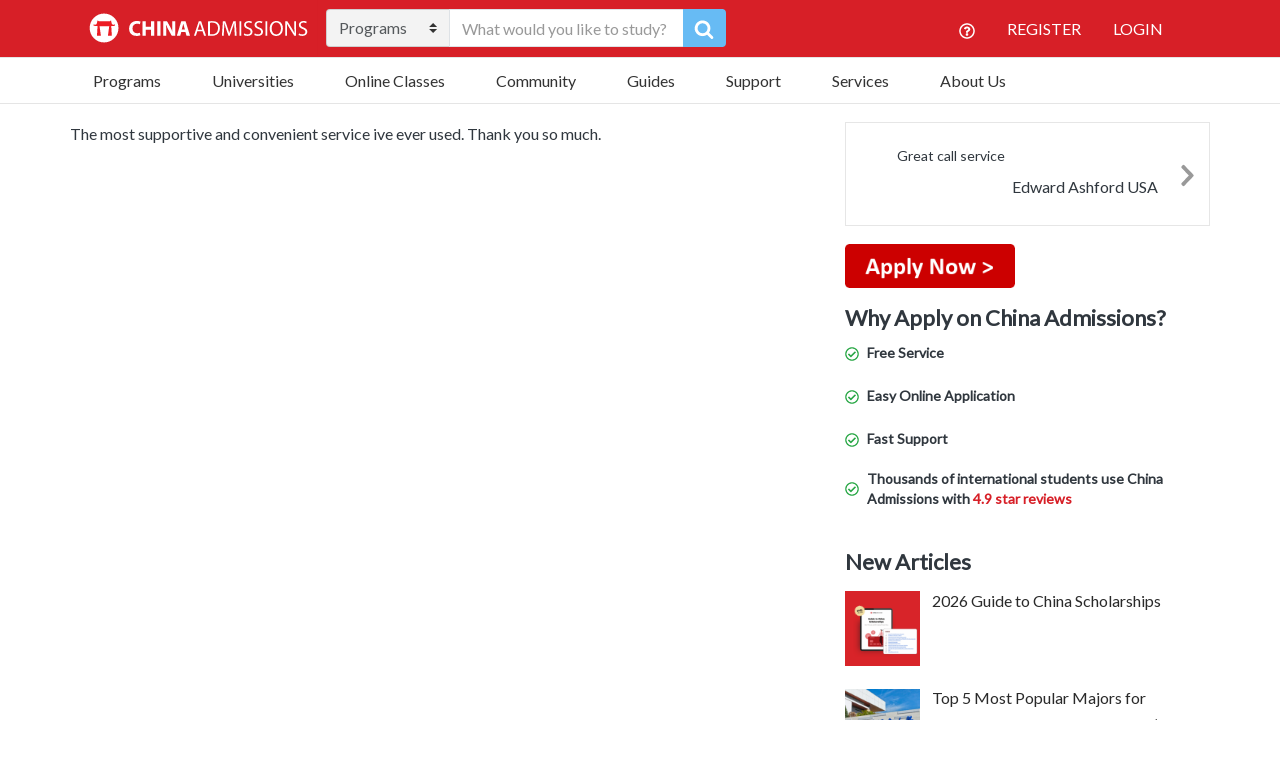

--- FILE ---
content_type: text/html; charset=UTF-8
request_url: https://www.china-admissions.com/blog/testimonial/thank-you-so-much/
body_size: 58647
content:

<!doctype html>
<html lang="en-US">
  <head>
	<meta charset="utf-8">
<script type="text/javascript">
/* <![CDATA[ */
var gform;gform||(document.addEventListener("gform_main_scripts_loaded",function(){gform.scriptsLoaded=!0}),document.addEventListener("gform/theme/scripts_loaded",function(){gform.themeScriptsLoaded=!0}),window.addEventListener("DOMContentLoaded",function(){gform.domLoaded=!0}),gform={domLoaded:!1,scriptsLoaded:!1,themeScriptsLoaded:!1,isFormEditor:()=>"function"==typeof InitializeEditor,callIfLoaded:function(o){return!(!gform.domLoaded||!gform.scriptsLoaded||!gform.themeScriptsLoaded&&!gform.isFormEditor()||(gform.isFormEditor()&&console.warn("The use of gform.initializeOnLoaded() is deprecated in the form editor context and will be removed in Gravity Forms 3.1."),o(),0))},initializeOnLoaded:function(o){gform.callIfLoaded(o)||(document.addEventListener("gform_main_scripts_loaded",()=>{gform.scriptsLoaded=!0,gform.callIfLoaded(o)}),document.addEventListener("gform/theme/scripts_loaded",()=>{gform.themeScriptsLoaded=!0,gform.callIfLoaded(o)}),window.addEventListener("DOMContentLoaded",()=>{gform.domLoaded=!0,gform.callIfLoaded(o)}))},hooks:{action:{},filter:{}},addAction:function(o,r,e,t){gform.addHook("action",o,r,e,t)},addFilter:function(o,r,e,t){gform.addHook("filter",o,r,e,t)},doAction:function(o){gform.doHook("action",o,arguments)},applyFilters:function(o){return gform.doHook("filter",o,arguments)},removeAction:function(o,r){gform.removeHook("action",o,r)},removeFilter:function(o,r,e){gform.removeHook("filter",o,r,e)},addHook:function(o,r,e,t,n){null==gform.hooks[o][r]&&(gform.hooks[o][r]=[]);var d=gform.hooks[o][r];null==n&&(n=r+"_"+d.length),gform.hooks[o][r].push({tag:n,callable:e,priority:t=null==t?10:t})},doHook:function(r,o,e){var t;if(e=Array.prototype.slice.call(e,1),null!=gform.hooks[r][o]&&((o=gform.hooks[r][o]).sort(function(o,r){return o.priority-r.priority}),o.forEach(function(o){"function"!=typeof(t=o.callable)&&(t=window[t]),"action"==r?t.apply(null,e):e[0]=t.apply(null,e)})),"filter"==r)return e[0]},removeHook:function(o,r,t,n){var e;null!=gform.hooks[o][r]&&(e=(e=gform.hooks[o][r]).filter(function(o,r,e){return!!(null!=n&&n!=o.tag||null!=t&&t!=o.priority)}),gform.hooks[o][r]=e)}});
/* ]]> */
</script>

	<meta http-equiv="x-ua-compatible" content="ie=edge">
	<meta name="viewport" content="width=device-width, initial-scale=1">
	<meta name="google-site-verification" content="WVWDHM2CS5DV2XoJ93tvJ406boVRJZlahbLoJfskQ98" />
	<meta name="facebook-domain-verification" content="emknitm34gxb2wbkf7h8ikj9zr3cup" />
  	<meta name='robots' content='index, follow, max-image-preview:large, max-snippet:-1, max-video-preview:-1' />

	<!-- This site is optimized with the Yoast SEO Premium plugin v18.6 (Yoast SEO v26.8) - https://yoast.com/product/yoast-seo-premium-wordpress/ -->
	<title>Thank you so much &#8226; China Admissions</title>
	<link rel="canonical" href="https://www.china-admissions.com/blog/testimonial/thank-you-so-much/" />
	<meta property="og:locale" content="en_US" />
	<meta property="og:type" content="article" />
	<meta property="og:title" content="Thank you so much" />
	<meta property="og:description" content="The most supportive and convenient service ive ever used. Thank you so much." />
	<meta property="og:url" content="https://www.china-admissions.com/blog/testimonial/thank-you-so-much/" />
	<meta property="og:site_name" content="China Admissions" />
	<meta property="article:publisher" content="https://www.facebook.com/StudyInChinaChinaAdmissions" />
	<meta property="article:modified_time" content="2021-07-15T14:27:18+00:00" />
	<meta name="twitter:card" content="summary_large_image" />
	<meta name="twitter:site" content="@CA_University" />
	<meta name="twitter:label1" content="Est. reading time" />
	<meta name="twitter:data1" content="1 minute" />
	<!-- / Yoast SEO Premium plugin. -->


<link rel='dns-prefetch' href='//static.addtoany.com' />
<link rel='dns-prefetch' href='//www.china-admissions.com' />
<link rel='dns-prefetch' href='//assets.swarmcdn.com' />
<link rel='dns-prefetch' href='//fonts.googleapis.com' />
<link rel="preconnect" href="https://assets.swarmcdn.com"><link rel="alternate" type="application/rss+xml" title="China Admissions &raquo; Thank you so much Comments Feed" href="https://www.china-admissions.com/blog/testimonial/thank-you-so-much/feed/" />
<link rel="alternate" title="oEmbed (JSON)" type="application/json+oembed" href="https://www.china-admissions.com/wp-json/oembed/1.0/embed?url=https%3A%2F%2Fwww.china-admissions.com%2Fblog%2Ftestimonial%2Fthank-you-so-much%2F" />
<link rel="alternate" title="oEmbed (XML)" type="text/xml+oembed" href="https://www.china-admissions.com/wp-json/oembed/1.0/embed?url=https%3A%2F%2Fwww.china-admissions.com%2Fblog%2Ftestimonial%2Fthank-you-so-much%2F&#038;format=xml" />
<style id='wp-img-auto-sizes-contain-inline-css' type='text/css'>
img:is([sizes=auto i],[sizes^="auto," i]){contain-intrinsic-size:3000px 1500px}
/*# sourceURL=wp-img-auto-sizes-contain-inline-css */
</style>
<style id='wp-emoji-styles-inline-css' type='text/css'>

	img.wp-smiley, img.emoji {
		display: inline !important;
		border: none !important;
		box-shadow: none !important;
		height: 1em !important;
		width: 1em !important;
		margin: 0 0.07em !important;
		vertical-align: -0.1em !important;
		background: none !important;
		padding: 0 !important;
	}
/*# sourceURL=wp-emoji-styles-inline-css */
</style>
<style id='wp-block-library-inline-css' type='text/css'>
:root{--wp-block-synced-color:#7a00df;--wp-block-synced-color--rgb:122,0,223;--wp-bound-block-color:var(--wp-block-synced-color);--wp-editor-canvas-background:#ddd;--wp-admin-theme-color:#007cba;--wp-admin-theme-color--rgb:0,124,186;--wp-admin-theme-color-darker-10:#006ba1;--wp-admin-theme-color-darker-10--rgb:0,107,160.5;--wp-admin-theme-color-darker-20:#005a87;--wp-admin-theme-color-darker-20--rgb:0,90,135;--wp-admin-border-width-focus:2px}@media (min-resolution:192dpi){:root{--wp-admin-border-width-focus:1.5px}}.wp-element-button{cursor:pointer}:root .has-very-light-gray-background-color{background-color:#eee}:root .has-very-dark-gray-background-color{background-color:#313131}:root .has-very-light-gray-color{color:#eee}:root .has-very-dark-gray-color{color:#313131}:root .has-vivid-green-cyan-to-vivid-cyan-blue-gradient-background{background:linear-gradient(135deg,#00d084,#0693e3)}:root .has-purple-crush-gradient-background{background:linear-gradient(135deg,#34e2e4,#4721fb 50%,#ab1dfe)}:root .has-hazy-dawn-gradient-background{background:linear-gradient(135deg,#faaca8,#dad0ec)}:root .has-subdued-olive-gradient-background{background:linear-gradient(135deg,#fafae1,#67a671)}:root .has-atomic-cream-gradient-background{background:linear-gradient(135deg,#fdd79a,#004a59)}:root .has-nightshade-gradient-background{background:linear-gradient(135deg,#330968,#31cdcf)}:root .has-midnight-gradient-background{background:linear-gradient(135deg,#020381,#2874fc)}:root{--wp--preset--font-size--normal:16px;--wp--preset--font-size--huge:42px}.has-regular-font-size{font-size:1em}.has-larger-font-size{font-size:2.625em}.has-normal-font-size{font-size:var(--wp--preset--font-size--normal)}.has-huge-font-size{font-size:var(--wp--preset--font-size--huge)}.has-text-align-center{text-align:center}.has-text-align-left{text-align:left}.has-text-align-right{text-align:right}.has-fit-text{white-space:nowrap!important}#end-resizable-editor-section{display:none}.aligncenter{clear:both}.items-justified-left{justify-content:flex-start}.items-justified-center{justify-content:center}.items-justified-right{justify-content:flex-end}.items-justified-space-between{justify-content:space-between}.screen-reader-text{border:0;clip-path:inset(50%);height:1px;margin:-1px;overflow:hidden;padding:0;position:absolute;width:1px;word-wrap:normal!important}.screen-reader-text:focus{background-color:#ddd;clip-path:none;color:#444;display:block;font-size:1em;height:auto;left:5px;line-height:normal;padding:15px 23px 14px;text-decoration:none;top:5px;width:auto;z-index:100000}html :where(.has-border-color){border-style:solid}html :where([style*=border-top-color]){border-top-style:solid}html :where([style*=border-right-color]){border-right-style:solid}html :where([style*=border-bottom-color]){border-bottom-style:solid}html :where([style*=border-left-color]){border-left-style:solid}html :where([style*=border-width]){border-style:solid}html :where([style*=border-top-width]){border-top-style:solid}html :where([style*=border-right-width]){border-right-style:solid}html :where([style*=border-bottom-width]){border-bottom-style:solid}html :where([style*=border-left-width]){border-left-style:solid}html :where(img[class*=wp-image-]){height:auto;max-width:100%}:where(figure){margin:0 0 1em}html :where(.is-position-sticky){--wp-admin--admin-bar--position-offset:var(--wp-admin--admin-bar--height,0px)}@media screen and (max-width:600px){html :where(.is-position-sticky){--wp-admin--admin-bar--position-offset:0px}}

/*# sourceURL=wp-block-library-inline-css */
</style><style id='global-styles-inline-css' type='text/css'>
:root{--wp--preset--aspect-ratio--square: 1;--wp--preset--aspect-ratio--4-3: 4/3;--wp--preset--aspect-ratio--3-4: 3/4;--wp--preset--aspect-ratio--3-2: 3/2;--wp--preset--aspect-ratio--2-3: 2/3;--wp--preset--aspect-ratio--16-9: 16/9;--wp--preset--aspect-ratio--9-16: 9/16;--wp--preset--color--black: #000000;--wp--preset--color--cyan-bluish-gray: #abb8c3;--wp--preset--color--white: #ffffff;--wp--preset--color--pale-pink: #f78da7;--wp--preset--color--vivid-red: #cf2e2e;--wp--preset--color--luminous-vivid-orange: #ff6900;--wp--preset--color--luminous-vivid-amber: #fcb900;--wp--preset--color--light-green-cyan: #7bdcb5;--wp--preset--color--vivid-green-cyan: #00d084;--wp--preset--color--pale-cyan-blue: #8ed1fc;--wp--preset--color--vivid-cyan-blue: #0693e3;--wp--preset--color--vivid-purple: #9b51e0;--wp--preset--gradient--vivid-cyan-blue-to-vivid-purple: linear-gradient(135deg,rgb(6,147,227) 0%,rgb(155,81,224) 100%);--wp--preset--gradient--light-green-cyan-to-vivid-green-cyan: linear-gradient(135deg,rgb(122,220,180) 0%,rgb(0,208,130) 100%);--wp--preset--gradient--luminous-vivid-amber-to-luminous-vivid-orange: linear-gradient(135deg,rgb(252,185,0) 0%,rgb(255,105,0) 100%);--wp--preset--gradient--luminous-vivid-orange-to-vivid-red: linear-gradient(135deg,rgb(255,105,0) 0%,rgb(207,46,46) 100%);--wp--preset--gradient--very-light-gray-to-cyan-bluish-gray: linear-gradient(135deg,rgb(238,238,238) 0%,rgb(169,184,195) 100%);--wp--preset--gradient--cool-to-warm-spectrum: linear-gradient(135deg,rgb(74,234,220) 0%,rgb(151,120,209) 20%,rgb(207,42,186) 40%,rgb(238,44,130) 60%,rgb(251,105,98) 80%,rgb(254,248,76) 100%);--wp--preset--gradient--blush-light-purple: linear-gradient(135deg,rgb(255,206,236) 0%,rgb(152,150,240) 100%);--wp--preset--gradient--blush-bordeaux: linear-gradient(135deg,rgb(254,205,165) 0%,rgb(254,45,45) 50%,rgb(107,0,62) 100%);--wp--preset--gradient--luminous-dusk: linear-gradient(135deg,rgb(255,203,112) 0%,rgb(199,81,192) 50%,rgb(65,88,208) 100%);--wp--preset--gradient--pale-ocean: linear-gradient(135deg,rgb(255,245,203) 0%,rgb(182,227,212) 50%,rgb(51,167,181) 100%);--wp--preset--gradient--electric-grass: linear-gradient(135deg,rgb(202,248,128) 0%,rgb(113,206,126) 100%);--wp--preset--gradient--midnight: linear-gradient(135deg,rgb(2,3,129) 0%,rgb(40,116,252) 100%);--wp--preset--font-size--small: 13px;--wp--preset--font-size--medium: 20px;--wp--preset--font-size--large: 36px;--wp--preset--font-size--x-large: 42px;--wp--preset--spacing--20: 0.44rem;--wp--preset--spacing--30: 0.67rem;--wp--preset--spacing--40: 1rem;--wp--preset--spacing--50: 1.5rem;--wp--preset--spacing--60: 2.25rem;--wp--preset--spacing--70: 3.38rem;--wp--preset--spacing--80: 5.06rem;--wp--preset--shadow--natural: 6px 6px 9px rgba(0, 0, 0, 0.2);--wp--preset--shadow--deep: 12px 12px 50px rgba(0, 0, 0, 0.4);--wp--preset--shadow--sharp: 6px 6px 0px rgba(0, 0, 0, 0.2);--wp--preset--shadow--outlined: 6px 6px 0px -3px rgb(255, 255, 255), 6px 6px rgb(0, 0, 0);--wp--preset--shadow--crisp: 6px 6px 0px rgb(0, 0, 0);}:where(.is-layout-flex){gap: 0.5em;}:where(.is-layout-grid){gap: 0.5em;}body .is-layout-flex{display: flex;}.is-layout-flex{flex-wrap: wrap;align-items: center;}.is-layout-flex > :is(*, div){margin: 0;}body .is-layout-grid{display: grid;}.is-layout-grid > :is(*, div){margin: 0;}:where(.wp-block-columns.is-layout-flex){gap: 2em;}:where(.wp-block-columns.is-layout-grid){gap: 2em;}:where(.wp-block-post-template.is-layout-flex){gap: 1.25em;}:where(.wp-block-post-template.is-layout-grid){gap: 1.25em;}.has-black-color{color: var(--wp--preset--color--black) !important;}.has-cyan-bluish-gray-color{color: var(--wp--preset--color--cyan-bluish-gray) !important;}.has-white-color{color: var(--wp--preset--color--white) !important;}.has-pale-pink-color{color: var(--wp--preset--color--pale-pink) !important;}.has-vivid-red-color{color: var(--wp--preset--color--vivid-red) !important;}.has-luminous-vivid-orange-color{color: var(--wp--preset--color--luminous-vivid-orange) !important;}.has-luminous-vivid-amber-color{color: var(--wp--preset--color--luminous-vivid-amber) !important;}.has-light-green-cyan-color{color: var(--wp--preset--color--light-green-cyan) !important;}.has-vivid-green-cyan-color{color: var(--wp--preset--color--vivid-green-cyan) !important;}.has-pale-cyan-blue-color{color: var(--wp--preset--color--pale-cyan-blue) !important;}.has-vivid-cyan-blue-color{color: var(--wp--preset--color--vivid-cyan-blue) !important;}.has-vivid-purple-color{color: var(--wp--preset--color--vivid-purple) !important;}.has-black-background-color{background-color: var(--wp--preset--color--black) !important;}.has-cyan-bluish-gray-background-color{background-color: var(--wp--preset--color--cyan-bluish-gray) !important;}.has-white-background-color{background-color: var(--wp--preset--color--white) !important;}.has-pale-pink-background-color{background-color: var(--wp--preset--color--pale-pink) !important;}.has-vivid-red-background-color{background-color: var(--wp--preset--color--vivid-red) !important;}.has-luminous-vivid-orange-background-color{background-color: var(--wp--preset--color--luminous-vivid-orange) !important;}.has-luminous-vivid-amber-background-color{background-color: var(--wp--preset--color--luminous-vivid-amber) !important;}.has-light-green-cyan-background-color{background-color: var(--wp--preset--color--light-green-cyan) !important;}.has-vivid-green-cyan-background-color{background-color: var(--wp--preset--color--vivid-green-cyan) !important;}.has-pale-cyan-blue-background-color{background-color: var(--wp--preset--color--pale-cyan-blue) !important;}.has-vivid-cyan-blue-background-color{background-color: var(--wp--preset--color--vivid-cyan-blue) !important;}.has-vivid-purple-background-color{background-color: var(--wp--preset--color--vivid-purple) !important;}.has-black-border-color{border-color: var(--wp--preset--color--black) !important;}.has-cyan-bluish-gray-border-color{border-color: var(--wp--preset--color--cyan-bluish-gray) !important;}.has-white-border-color{border-color: var(--wp--preset--color--white) !important;}.has-pale-pink-border-color{border-color: var(--wp--preset--color--pale-pink) !important;}.has-vivid-red-border-color{border-color: var(--wp--preset--color--vivid-red) !important;}.has-luminous-vivid-orange-border-color{border-color: var(--wp--preset--color--luminous-vivid-orange) !important;}.has-luminous-vivid-amber-border-color{border-color: var(--wp--preset--color--luminous-vivid-amber) !important;}.has-light-green-cyan-border-color{border-color: var(--wp--preset--color--light-green-cyan) !important;}.has-vivid-green-cyan-border-color{border-color: var(--wp--preset--color--vivid-green-cyan) !important;}.has-pale-cyan-blue-border-color{border-color: var(--wp--preset--color--pale-cyan-blue) !important;}.has-vivid-cyan-blue-border-color{border-color: var(--wp--preset--color--vivid-cyan-blue) !important;}.has-vivid-purple-border-color{border-color: var(--wp--preset--color--vivid-purple) !important;}.has-vivid-cyan-blue-to-vivid-purple-gradient-background{background: var(--wp--preset--gradient--vivid-cyan-blue-to-vivid-purple) !important;}.has-light-green-cyan-to-vivid-green-cyan-gradient-background{background: var(--wp--preset--gradient--light-green-cyan-to-vivid-green-cyan) !important;}.has-luminous-vivid-amber-to-luminous-vivid-orange-gradient-background{background: var(--wp--preset--gradient--luminous-vivid-amber-to-luminous-vivid-orange) !important;}.has-luminous-vivid-orange-to-vivid-red-gradient-background{background: var(--wp--preset--gradient--luminous-vivid-orange-to-vivid-red) !important;}.has-very-light-gray-to-cyan-bluish-gray-gradient-background{background: var(--wp--preset--gradient--very-light-gray-to-cyan-bluish-gray) !important;}.has-cool-to-warm-spectrum-gradient-background{background: var(--wp--preset--gradient--cool-to-warm-spectrum) !important;}.has-blush-light-purple-gradient-background{background: var(--wp--preset--gradient--blush-light-purple) !important;}.has-blush-bordeaux-gradient-background{background: var(--wp--preset--gradient--blush-bordeaux) !important;}.has-luminous-dusk-gradient-background{background: var(--wp--preset--gradient--luminous-dusk) !important;}.has-pale-ocean-gradient-background{background: var(--wp--preset--gradient--pale-ocean) !important;}.has-electric-grass-gradient-background{background: var(--wp--preset--gradient--electric-grass) !important;}.has-midnight-gradient-background{background: var(--wp--preset--gradient--midnight) !important;}.has-small-font-size{font-size: var(--wp--preset--font-size--small) !important;}.has-medium-font-size{font-size: var(--wp--preset--font-size--medium) !important;}.has-large-font-size{font-size: var(--wp--preset--font-size--large) !important;}.has-x-large-font-size{font-size: var(--wp--preset--font-size--x-large) !important;}
/*# sourceURL=global-styles-inline-css */
</style>

<style id='classic-theme-styles-inline-css' type='text/css'>
/*! This file is auto-generated */
.wp-block-button__link{color:#fff;background-color:#32373c;border-radius:9999px;box-shadow:none;text-decoration:none;padding:calc(.667em + 2px) calc(1.333em + 2px);font-size:1.125em}.wp-block-file__button{background:#32373c;color:#fff;text-decoration:none}
/*# sourceURL=/wp-includes/css/classic-themes.min.css */
</style>
<link rel='stylesheet' id='inf-font-awesome-css' href="https://www.china-admissions.com/wp-content/plugins/blog-designer-pack/assets/css/font-awesome.min.css?ver=4.0.8" type='text/css' media='all' />
<link rel='stylesheet' id='owl-carousel-css' href="https://www.china-admissions.com/wp-content/plugins/blog-designer-pack/assets/css/owl.carousel.min.css?ver=4.0.8" type='text/css' media='all' />
<link rel='stylesheet' id='bdpp-public-style-css' href="https://www.china-admissions.com/wp-content/plugins/blog-designer-pack/assets/css/bdpp-public.min.css?ver=4.0.8" type='text/css' media='all' />
<link rel='stylesheet' id='stripe-handler-ng-style-css' href='https://www.china-admissions.com/wp-content/plugins/stripe-payments/public/assets/css/public.css?ver=2.0.96' type='text/css' media='all' />
<link rel='stylesheet' id='qtip2css-css' href='https://www.china-admissions.com/wp-content/plugins/wordpress-tooltips/js/qtip2/jquery.qtip.min.css?ver=6.9' type='text/css' media='all' />
<link rel='stylesheet' id='directorycss-css' href='https://www.china-admissions.com/wp-content/plugins/wordpress-tooltips/js/jdirectory/directory.min.css?ver=6.9' type='text/css' media='all' />
<link rel='stylesheet' id='hamburger.css-css' href='https://www.china-admissions.com/wp-content/plugins/wp-responsive-menu/assets/css/wpr-hamburger.css?ver=3.2.1' type='text/css' media='all' />
<link rel='stylesheet' id='wprmenu.css-css' href='https://www.china-admissions.com/wp-content/plugins/wp-responsive-menu/assets/css/wprmenu.css?ver=3.2.1' type='text/css' media='all' />
<style id='wprmenu.css-inline-css' type='text/css'>
@media only screen and ( max-width: 768px ) {html body div.wprm-wrapper {overflow: scroll;}html body div.wprm-overlay{ background: rgb(0,0,0) }#wprmenu_bar {background-image: url();background-size: cover ;background-repeat: repeat;}#wprmenu_bar {background-color: #0d0d0d;}html body div#mg-wprm-wrap .wpr_submit .icon.icon-search {color: #ffffff;}#wprmenu_bar .menu_title,#wprmenu_bar .wprmenu_icon_menu,#wprmenu_bar .menu_title a {color: #f2f2f2;}#wprmenu_bar .menu_title a {font-size: 20px;font-weight: normal;}#mg-wprm-wrap li.menu-item a {font-size: 15px;text-transform: uppercase;font-weight: normal;}#mg-wprm-wrap li.menu-item-has-children ul.sub-menu a {font-size: 15px;text-transform: uppercase;font-weight: normal;}#mg-wprm-wrap li.current-menu-item > a {background: #d53f3f;}#mg-wprm-wrap li.current-menu-item > a,#mg-wprm-wrap li.current-menu-item span.wprmenu_icon{color: #ffffff !important;}#mg-wprm-wrap {background-color: #2e2e2e;}.cbp-spmenu-push-toright,.cbp-spmenu-push-toright .mm-slideout {left: 80% ;}.cbp-spmenu-push-toleft {left: -80% ;}#mg-wprm-wrap.cbp-spmenu-right,#mg-wprm-wrap.cbp-spmenu-left,#mg-wprm-wrap.cbp-spmenu-right.custom,#mg-wprm-wrap.cbp-spmenu-left.custom,.cbp-spmenu-vertical {width: 80%;max-width: 400px;}#mg-wprm-wrap ul#wprmenu_menu_ul li.menu-item a,div#mg-wprm-wrap ul li span.wprmenu_icon {color: #cfcfcf;}#mg-wprm-wrap ul#wprmenu_menu_ul li.menu-item:valid ~ a{color: #ffffff;}#mg-wprm-wrap ul#wprmenu_menu_ul li.menu-item a:hover {background: #d53f3f;color: #606060 !important;}div#mg-wprm-wrap ul>li:hover>span.wprmenu_icon {color: #606060 !important;}.wprmenu_bar .hamburger-inner,.wprmenu_bar .hamburger-inner::before,.wprmenu_bar .hamburger-inner::after {background: #ffffff;}.wprmenu_bar .hamburger:hover .hamburger-inner,.wprmenu_bar .hamburger:hover .hamburger-inner::before,.wprmenu_bar .hamburger:hover .hamburger-inner::after {background: #ffffff;}div.wprmenu_bar div.hamburger{padding-right: 6px !important;}#wprmenu_menu.left {width:80%;left: -80%;right: auto;}#wprmenu_menu.right {width:80%;right: -80%;left: auto;}html body div#wprmenu_bar {height : 42px;}#mg-wprm-wrap.cbp-spmenu-left,#mg-wprm-wrap.cbp-spmenu-right,#mg-widgetmenu-wrap.cbp-spmenu-widget-left,#mg-widgetmenu-wrap.cbp-spmenu-widget-right {top: 42px !important;}.wprmenu_bar .hamburger {float: left;}.wprmenu_bar #custom_menu_icon.hamburger {top: 0px;left: 0px;float: left !important;background-color: #cccccc;}.wpr_custom_menu #custom_menu_icon {display: block;}html { padding-top: 42px !important; }#wprmenu_bar,#mg-wprm-wrap { display: block; }div#wpadminbar { position: fixed; }}
/*# sourceURL=wprmenu.css-inline-css */
</style>
<link rel='stylesheet' id='wpr_icons-css' href='https://www.china-admissions.com/wp-content/plugins/wp-responsive-menu/inc/assets/icons/wpr-icons.css?ver=3.2.1' type='text/css' media='all' />
<link rel='stylesheet' id='ivory-search-styles-css' href='https://www.china-admissions.com/wp-content/plugins/add-search-to-menu/public/css/ivory-search.min.css?ver=5.5.13' type='text/css' media='all' />
<link rel='stylesheet' id='recent-posts-widget-with-thumbnails-public-style-css' href='https://www.china-admissions.com/wp-content/plugins/recent-posts-widget-with-thumbnails/public.css?ver=7.1.1' type='text/css' media='all' />
<link rel='stylesheet' id='tablepress-default-css' href='https://www.china-admissions.com/wp-content/tablepress-combined.min.css?ver=6' type='text/css' media='all' />
<link rel='stylesheet' id='addtoany-css' href='https://www.china-admissions.com/wp-content/plugins/add-to-any/addtoany.min.css?ver=1.16' type='text/css' media='all' />
<link rel='stylesheet' id='sage/css-css' href='https://www.china-admissions.com/wp-content/themes/china-admissions/dist/styles/main-1d27ec6ff4.css' type='text/css' media='all' />
<style id="google-fonts-css" media="all">/* latin-ext */
@font-face {
  font-family: 'Lato';
  font-style: normal;
  font-weight: 400;
  font-display: swap;
  src: url(/fonts.gstatic.com/s/lato/v25/S6uyw4BMUTPHjxAwXiWtFCfQ7A.woff2) format('woff2');
  unicode-range: U+0100-02BA, U+02BD-02C5, U+02C7-02CC, U+02CE-02D7, U+02DD-02FF, U+0304, U+0308, U+0329, U+1D00-1DBF, U+1E00-1E9F, U+1EF2-1EFF, U+2020, U+20A0-20AB, U+20AD-20C0, U+2113, U+2C60-2C7F, U+A720-A7FF;
}
/* latin */
@font-face {
  font-family: 'Lato';
  font-style: normal;
  font-weight: 400;
  font-display: swap;
  src: url(/fonts.gstatic.com/s/lato/v25/S6uyw4BMUTPHjx4wXiWtFCc.woff2) format('woff2');
  unicode-range: U+0000-00FF, U+0131, U+0152-0153, U+02BB-02BC, U+02C6, U+02DA, U+02DC, U+0304, U+0308, U+0329, U+2000-206F, U+20AC, U+2122, U+2191, U+2193, U+2212, U+2215, U+FEFF, U+FFFD;
}
/* cyrillic-ext */
@font-face {
  font-family: 'Open Sans';
  font-style: normal;
  font-weight: 400;
  font-stretch: 100%;
  font-display: swap;
  src: url(/fonts.gstatic.com/s/opensans/v44/memvYaGs126MiZpBA-UvWbX2vVnXBbObj2OVTSKmu0SC55K5gw.woff2) format('woff2');
  unicode-range: U+0460-052F, U+1C80-1C8A, U+20B4, U+2DE0-2DFF, U+A640-A69F, U+FE2E-FE2F;
}
/* cyrillic */
@font-face {
  font-family: 'Open Sans';
  font-style: normal;
  font-weight: 400;
  font-stretch: 100%;
  font-display: swap;
  src: url(/fonts.gstatic.com/s/opensans/v44/memvYaGs126MiZpBA-UvWbX2vVnXBbObj2OVTSumu0SC55K5gw.woff2) format('woff2');
  unicode-range: U+0301, U+0400-045F, U+0490-0491, U+04B0-04B1, U+2116;
}
/* greek-ext */
@font-face {
  font-family: 'Open Sans';
  font-style: normal;
  font-weight: 400;
  font-stretch: 100%;
  font-display: swap;
  src: url(/fonts.gstatic.com/s/opensans/v44/memvYaGs126MiZpBA-UvWbX2vVnXBbObj2OVTSOmu0SC55K5gw.woff2) format('woff2');
  unicode-range: U+1F00-1FFF;
}
/* greek */
@font-face {
  font-family: 'Open Sans';
  font-style: normal;
  font-weight: 400;
  font-stretch: 100%;
  font-display: swap;
  src: url(/fonts.gstatic.com/s/opensans/v44/memvYaGs126MiZpBA-UvWbX2vVnXBbObj2OVTSymu0SC55K5gw.woff2) format('woff2');
  unicode-range: U+0370-0377, U+037A-037F, U+0384-038A, U+038C, U+038E-03A1, U+03A3-03FF;
}
/* hebrew */
@font-face {
  font-family: 'Open Sans';
  font-style: normal;
  font-weight: 400;
  font-stretch: 100%;
  font-display: swap;
  src: url(/fonts.gstatic.com/s/opensans/v44/memvYaGs126MiZpBA-UvWbX2vVnXBbObj2OVTS2mu0SC55K5gw.woff2) format('woff2');
  unicode-range: U+0307-0308, U+0590-05FF, U+200C-2010, U+20AA, U+25CC, U+FB1D-FB4F;
}
/* math */
@font-face {
  font-family: 'Open Sans';
  font-style: normal;
  font-weight: 400;
  font-stretch: 100%;
  font-display: swap;
  src: url(/fonts.gstatic.com/s/opensans/v44/memvYaGs126MiZpBA-UvWbX2vVnXBbObj2OVTVOmu0SC55K5gw.woff2) format('woff2');
  unicode-range: U+0302-0303, U+0305, U+0307-0308, U+0310, U+0312, U+0315, U+031A, U+0326-0327, U+032C, U+032F-0330, U+0332-0333, U+0338, U+033A, U+0346, U+034D, U+0391-03A1, U+03A3-03A9, U+03B1-03C9, U+03D1, U+03D5-03D6, U+03F0-03F1, U+03F4-03F5, U+2016-2017, U+2034-2038, U+203C, U+2040, U+2043, U+2047, U+2050, U+2057, U+205F, U+2070-2071, U+2074-208E, U+2090-209C, U+20D0-20DC, U+20E1, U+20E5-20EF, U+2100-2112, U+2114-2115, U+2117-2121, U+2123-214F, U+2190, U+2192, U+2194-21AE, U+21B0-21E5, U+21F1-21F2, U+21F4-2211, U+2213-2214, U+2216-22FF, U+2308-230B, U+2310, U+2319, U+231C-2321, U+2336-237A, U+237C, U+2395, U+239B-23B7, U+23D0, U+23DC-23E1, U+2474-2475, U+25AF, U+25B3, U+25B7, U+25BD, U+25C1, U+25CA, U+25CC, U+25FB, U+266D-266F, U+27C0-27FF, U+2900-2AFF, U+2B0E-2B11, U+2B30-2B4C, U+2BFE, U+3030, U+FF5B, U+FF5D, U+1D400-1D7FF, U+1EE00-1EEFF;
}
/* symbols */
@font-face {
  font-family: 'Open Sans';
  font-style: normal;
  font-weight: 400;
  font-stretch: 100%;
  font-display: swap;
  src: url(/fonts.gstatic.com/s/opensans/v44/memvYaGs126MiZpBA-UvWbX2vVnXBbObj2OVTUGmu0SC55K5gw.woff2) format('woff2');
  unicode-range: U+0001-000C, U+000E-001F, U+007F-009F, U+20DD-20E0, U+20E2-20E4, U+2150-218F, U+2190, U+2192, U+2194-2199, U+21AF, U+21E6-21F0, U+21F3, U+2218-2219, U+2299, U+22C4-22C6, U+2300-243F, U+2440-244A, U+2460-24FF, U+25A0-27BF, U+2800-28FF, U+2921-2922, U+2981, U+29BF, U+29EB, U+2B00-2BFF, U+4DC0-4DFF, U+FFF9-FFFB, U+10140-1018E, U+10190-1019C, U+101A0, U+101D0-101FD, U+102E0-102FB, U+10E60-10E7E, U+1D2C0-1D2D3, U+1D2E0-1D37F, U+1F000-1F0FF, U+1F100-1F1AD, U+1F1E6-1F1FF, U+1F30D-1F30F, U+1F315, U+1F31C, U+1F31E, U+1F320-1F32C, U+1F336, U+1F378, U+1F37D, U+1F382, U+1F393-1F39F, U+1F3A7-1F3A8, U+1F3AC-1F3AF, U+1F3C2, U+1F3C4-1F3C6, U+1F3CA-1F3CE, U+1F3D4-1F3E0, U+1F3ED, U+1F3F1-1F3F3, U+1F3F5-1F3F7, U+1F408, U+1F415, U+1F41F, U+1F426, U+1F43F, U+1F441-1F442, U+1F444, U+1F446-1F449, U+1F44C-1F44E, U+1F453, U+1F46A, U+1F47D, U+1F4A3, U+1F4B0, U+1F4B3, U+1F4B9, U+1F4BB, U+1F4BF, U+1F4C8-1F4CB, U+1F4D6, U+1F4DA, U+1F4DF, U+1F4E3-1F4E6, U+1F4EA-1F4ED, U+1F4F7, U+1F4F9-1F4FB, U+1F4FD-1F4FE, U+1F503, U+1F507-1F50B, U+1F50D, U+1F512-1F513, U+1F53E-1F54A, U+1F54F-1F5FA, U+1F610, U+1F650-1F67F, U+1F687, U+1F68D, U+1F691, U+1F694, U+1F698, U+1F6AD, U+1F6B2, U+1F6B9-1F6BA, U+1F6BC, U+1F6C6-1F6CF, U+1F6D3-1F6D7, U+1F6E0-1F6EA, U+1F6F0-1F6F3, U+1F6F7-1F6FC, U+1F700-1F7FF, U+1F800-1F80B, U+1F810-1F847, U+1F850-1F859, U+1F860-1F887, U+1F890-1F8AD, U+1F8B0-1F8BB, U+1F8C0-1F8C1, U+1F900-1F90B, U+1F93B, U+1F946, U+1F984, U+1F996, U+1F9E9, U+1FA00-1FA6F, U+1FA70-1FA7C, U+1FA80-1FA89, U+1FA8F-1FAC6, U+1FACE-1FADC, U+1FADF-1FAE9, U+1FAF0-1FAF8, U+1FB00-1FBFF;
}
/* vietnamese */
@font-face {
  font-family: 'Open Sans';
  font-style: normal;
  font-weight: 400;
  font-stretch: 100%;
  font-display: swap;
  src: url(/fonts.gstatic.com/s/opensans/v44/memvYaGs126MiZpBA-UvWbX2vVnXBbObj2OVTSCmu0SC55K5gw.woff2) format('woff2');
  unicode-range: U+0102-0103, U+0110-0111, U+0128-0129, U+0168-0169, U+01A0-01A1, U+01AF-01B0, U+0300-0301, U+0303-0304, U+0308-0309, U+0323, U+0329, U+1EA0-1EF9, U+20AB;
}
/* latin-ext */
@font-face {
  font-family: 'Open Sans';
  font-style: normal;
  font-weight: 400;
  font-stretch: 100%;
  font-display: swap;
  src: url(/fonts.gstatic.com/s/opensans/v44/memvYaGs126MiZpBA-UvWbX2vVnXBbObj2OVTSGmu0SC55K5gw.woff2) format('woff2');
  unicode-range: U+0100-02BA, U+02BD-02C5, U+02C7-02CC, U+02CE-02D7, U+02DD-02FF, U+0304, U+0308, U+0329, U+1D00-1DBF, U+1E00-1E9F, U+1EF2-1EFF, U+2020, U+20A0-20AB, U+20AD-20C0, U+2113, U+2C60-2C7F, U+A720-A7FF;
}
/* latin */
@font-face {
  font-family: 'Open Sans';
  font-style: normal;
  font-weight: 400;
  font-stretch: 100%;
  font-display: swap;
  src: url(/fonts.gstatic.com/s/opensans/v44/memvYaGs126MiZpBA-UvWbX2vVnXBbObj2OVTS-mu0SC55I.woff2) format('woff2');
  unicode-range: U+0000-00FF, U+0131, U+0152-0153, U+02BB-02BC, U+02C6, U+02DA, U+02DC, U+0304, U+0308, U+0329, U+2000-206F, U+20AC, U+2122, U+2191, U+2193, U+2212, U+2215, U+FEFF, U+FFFD;
}
/* cyrillic-ext */
@font-face {
  font-family: 'Open Sans';
  font-style: normal;
  font-weight: 600;
  font-stretch: 100%;
  font-display: swap;
  src: url(/fonts.gstatic.com/s/opensans/v44/memvYaGs126MiZpBA-UvWbX2vVnXBbObj2OVTSKmu0SC55K5gw.woff2) format('woff2');
  unicode-range: U+0460-052F, U+1C80-1C8A, U+20B4, U+2DE0-2DFF, U+A640-A69F, U+FE2E-FE2F;
}
/* cyrillic */
@font-face {
  font-family: 'Open Sans';
  font-style: normal;
  font-weight: 600;
  font-stretch: 100%;
  font-display: swap;
  src: url(/fonts.gstatic.com/s/opensans/v44/memvYaGs126MiZpBA-UvWbX2vVnXBbObj2OVTSumu0SC55K5gw.woff2) format('woff2');
  unicode-range: U+0301, U+0400-045F, U+0490-0491, U+04B0-04B1, U+2116;
}
/* greek-ext */
@font-face {
  font-family: 'Open Sans';
  font-style: normal;
  font-weight: 600;
  font-stretch: 100%;
  font-display: swap;
  src: url(/fonts.gstatic.com/s/opensans/v44/memvYaGs126MiZpBA-UvWbX2vVnXBbObj2OVTSOmu0SC55K5gw.woff2) format('woff2');
  unicode-range: U+1F00-1FFF;
}
/* greek */
@font-face {
  font-family: 'Open Sans';
  font-style: normal;
  font-weight: 600;
  font-stretch: 100%;
  font-display: swap;
  src: url(/fonts.gstatic.com/s/opensans/v44/memvYaGs126MiZpBA-UvWbX2vVnXBbObj2OVTSymu0SC55K5gw.woff2) format('woff2');
  unicode-range: U+0370-0377, U+037A-037F, U+0384-038A, U+038C, U+038E-03A1, U+03A3-03FF;
}
/* hebrew */
@font-face {
  font-family: 'Open Sans';
  font-style: normal;
  font-weight: 600;
  font-stretch: 100%;
  font-display: swap;
  src: url(/fonts.gstatic.com/s/opensans/v44/memvYaGs126MiZpBA-UvWbX2vVnXBbObj2OVTS2mu0SC55K5gw.woff2) format('woff2');
  unicode-range: U+0307-0308, U+0590-05FF, U+200C-2010, U+20AA, U+25CC, U+FB1D-FB4F;
}
/* math */
@font-face {
  font-family: 'Open Sans';
  font-style: normal;
  font-weight: 600;
  font-stretch: 100%;
  font-display: swap;
  src: url(/fonts.gstatic.com/s/opensans/v44/memvYaGs126MiZpBA-UvWbX2vVnXBbObj2OVTVOmu0SC55K5gw.woff2) format('woff2');
  unicode-range: U+0302-0303, U+0305, U+0307-0308, U+0310, U+0312, U+0315, U+031A, U+0326-0327, U+032C, U+032F-0330, U+0332-0333, U+0338, U+033A, U+0346, U+034D, U+0391-03A1, U+03A3-03A9, U+03B1-03C9, U+03D1, U+03D5-03D6, U+03F0-03F1, U+03F4-03F5, U+2016-2017, U+2034-2038, U+203C, U+2040, U+2043, U+2047, U+2050, U+2057, U+205F, U+2070-2071, U+2074-208E, U+2090-209C, U+20D0-20DC, U+20E1, U+20E5-20EF, U+2100-2112, U+2114-2115, U+2117-2121, U+2123-214F, U+2190, U+2192, U+2194-21AE, U+21B0-21E5, U+21F1-21F2, U+21F4-2211, U+2213-2214, U+2216-22FF, U+2308-230B, U+2310, U+2319, U+231C-2321, U+2336-237A, U+237C, U+2395, U+239B-23B7, U+23D0, U+23DC-23E1, U+2474-2475, U+25AF, U+25B3, U+25B7, U+25BD, U+25C1, U+25CA, U+25CC, U+25FB, U+266D-266F, U+27C0-27FF, U+2900-2AFF, U+2B0E-2B11, U+2B30-2B4C, U+2BFE, U+3030, U+FF5B, U+FF5D, U+1D400-1D7FF, U+1EE00-1EEFF;
}
/* symbols */
@font-face {
  font-family: 'Open Sans';
  font-style: normal;
  font-weight: 600;
  font-stretch: 100%;
  font-display: swap;
  src: url(/fonts.gstatic.com/s/opensans/v44/memvYaGs126MiZpBA-UvWbX2vVnXBbObj2OVTUGmu0SC55K5gw.woff2) format('woff2');
  unicode-range: U+0001-000C, U+000E-001F, U+007F-009F, U+20DD-20E0, U+20E2-20E4, U+2150-218F, U+2190, U+2192, U+2194-2199, U+21AF, U+21E6-21F0, U+21F3, U+2218-2219, U+2299, U+22C4-22C6, U+2300-243F, U+2440-244A, U+2460-24FF, U+25A0-27BF, U+2800-28FF, U+2921-2922, U+2981, U+29BF, U+29EB, U+2B00-2BFF, U+4DC0-4DFF, U+FFF9-FFFB, U+10140-1018E, U+10190-1019C, U+101A0, U+101D0-101FD, U+102E0-102FB, U+10E60-10E7E, U+1D2C0-1D2D3, U+1D2E0-1D37F, U+1F000-1F0FF, U+1F100-1F1AD, U+1F1E6-1F1FF, U+1F30D-1F30F, U+1F315, U+1F31C, U+1F31E, U+1F320-1F32C, U+1F336, U+1F378, U+1F37D, U+1F382, U+1F393-1F39F, U+1F3A7-1F3A8, U+1F3AC-1F3AF, U+1F3C2, U+1F3C4-1F3C6, U+1F3CA-1F3CE, U+1F3D4-1F3E0, U+1F3ED, U+1F3F1-1F3F3, U+1F3F5-1F3F7, U+1F408, U+1F415, U+1F41F, U+1F426, U+1F43F, U+1F441-1F442, U+1F444, U+1F446-1F449, U+1F44C-1F44E, U+1F453, U+1F46A, U+1F47D, U+1F4A3, U+1F4B0, U+1F4B3, U+1F4B9, U+1F4BB, U+1F4BF, U+1F4C8-1F4CB, U+1F4D6, U+1F4DA, U+1F4DF, U+1F4E3-1F4E6, U+1F4EA-1F4ED, U+1F4F7, U+1F4F9-1F4FB, U+1F4FD-1F4FE, U+1F503, U+1F507-1F50B, U+1F50D, U+1F512-1F513, U+1F53E-1F54A, U+1F54F-1F5FA, U+1F610, U+1F650-1F67F, U+1F687, U+1F68D, U+1F691, U+1F694, U+1F698, U+1F6AD, U+1F6B2, U+1F6B9-1F6BA, U+1F6BC, U+1F6C6-1F6CF, U+1F6D3-1F6D7, U+1F6E0-1F6EA, U+1F6F0-1F6F3, U+1F6F7-1F6FC, U+1F700-1F7FF, U+1F800-1F80B, U+1F810-1F847, U+1F850-1F859, U+1F860-1F887, U+1F890-1F8AD, U+1F8B0-1F8BB, U+1F8C0-1F8C1, U+1F900-1F90B, U+1F93B, U+1F946, U+1F984, U+1F996, U+1F9E9, U+1FA00-1FA6F, U+1FA70-1FA7C, U+1FA80-1FA89, U+1FA8F-1FAC6, U+1FACE-1FADC, U+1FADF-1FAE9, U+1FAF0-1FAF8, U+1FB00-1FBFF;
}
/* vietnamese */
@font-face {
  font-family: 'Open Sans';
  font-style: normal;
  font-weight: 600;
  font-stretch: 100%;
  font-display: swap;
  src: url(/fonts.gstatic.com/s/opensans/v44/memvYaGs126MiZpBA-UvWbX2vVnXBbObj2OVTSCmu0SC55K5gw.woff2) format('woff2');
  unicode-range: U+0102-0103, U+0110-0111, U+0128-0129, U+0168-0169, U+01A0-01A1, U+01AF-01B0, U+0300-0301, U+0303-0304, U+0308-0309, U+0323, U+0329, U+1EA0-1EF9, U+20AB;
}
/* latin-ext */
@font-face {
  font-family: 'Open Sans';
  font-style: normal;
  font-weight: 600;
  font-stretch: 100%;
  font-display: swap;
  src: url(/fonts.gstatic.com/s/opensans/v44/memvYaGs126MiZpBA-UvWbX2vVnXBbObj2OVTSGmu0SC55K5gw.woff2) format('woff2');
  unicode-range: U+0100-02BA, U+02BD-02C5, U+02C7-02CC, U+02CE-02D7, U+02DD-02FF, U+0304, U+0308, U+0329, U+1D00-1DBF, U+1E00-1E9F, U+1EF2-1EFF, U+2020, U+20A0-20AB, U+20AD-20C0, U+2113, U+2C60-2C7F, U+A720-A7FF;
}
/* latin */
@font-face {
  font-family: 'Open Sans';
  font-style: normal;
  font-weight: 600;
  font-stretch: 100%;
  font-display: swap;
  src: url(/fonts.gstatic.com/s/opensans/v44/memvYaGs126MiZpBA-UvWbX2vVnXBbObj2OVTS-mu0SC55I.woff2) format('woff2');
  unicode-range: U+0000-00FF, U+0131, U+0152-0153, U+02BB-02BC, U+02C6, U+02DA, U+02DC, U+0304, U+0308, U+0329, U+2000-206F, U+20AC, U+2122, U+2191, U+2193, U+2212, U+2215, U+FEFF, U+FFFD;
}
/* cyrillic-ext */
@font-face {
  font-family: 'Open Sans';
  font-style: normal;
  font-weight: 700;
  font-stretch: 100%;
  font-display: swap;
  src: url(/fonts.gstatic.com/s/opensans/v44/memvYaGs126MiZpBA-UvWbX2vVnXBbObj2OVTSKmu0SC55K5gw.woff2) format('woff2');
  unicode-range: U+0460-052F, U+1C80-1C8A, U+20B4, U+2DE0-2DFF, U+A640-A69F, U+FE2E-FE2F;
}
/* cyrillic */
@font-face {
  font-family: 'Open Sans';
  font-style: normal;
  font-weight: 700;
  font-stretch: 100%;
  font-display: swap;
  src: url(/fonts.gstatic.com/s/opensans/v44/memvYaGs126MiZpBA-UvWbX2vVnXBbObj2OVTSumu0SC55K5gw.woff2) format('woff2');
  unicode-range: U+0301, U+0400-045F, U+0490-0491, U+04B0-04B1, U+2116;
}
/* greek-ext */
@font-face {
  font-family: 'Open Sans';
  font-style: normal;
  font-weight: 700;
  font-stretch: 100%;
  font-display: swap;
  src: url(/fonts.gstatic.com/s/opensans/v44/memvYaGs126MiZpBA-UvWbX2vVnXBbObj2OVTSOmu0SC55K5gw.woff2) format('woff2');
  unicode-range: U+1F00-1FFF;
}
/* greek */
@font-face {
  font-family: 'Open Sans';
  font-style: normal;
  font-weight: 700;
  font-stretch: 100%;
  font-display: swap;
  src: url(/fonts.gstatic.com/s/opensans/v44/memvYaGs126MiZpBA-UvWbX2vVnXBbObj2OVTSymu0SC55K5gw.woff2) format('woff2');
  unicode-range: U+0370-0377, U+037A-037F, U+0384-038A, U+038C, U+038E-03A1, U+03A3-03FF;
}
/* hebrew */
@font-face {
  font-family: 'Open Sans';
  font-style: normal;
  font-weight: 700;
  font-stretch: 100%;
  font-display: swap;
  src: url(/fonts.gstatic.com/s/opensans/v44/memvYaGs126MiZpBA-UvWbX2vVnXBbObj2OVTS2mu0SC55K5gw.woff2) format('woff2');
  unicode-range: U+0307-0308, U+0590-05FF, U+200C-2010, U+20AA, U+25CC, U+FB1D-FB4F;
}
/* math */
@font-face {
  font-family: 'Open Sans';
  font-style: normal;
  font-weight: 700;
  font-stretch: 100%;
  font-display: swap;
  src: url(/fonts.gstatic.com/s/opensans/v44/memvYaGs126MiZpBA-UvWbX2vVnXBbObj2OVTVOmu0SC55K5gw.woff2) format('woff2');
  unicode-range: U+0302-0303, U+0305, U+0307-0308, U+0310, U+0312, U+0315, U+031A, U+0326-0327, U+032C, U+032F-0330, U+0332-0333, U+0338, U+033A, U+0346, U+034D, U+0391-03A1, U+03A3-03A9, U+03B1-03C9, U+03D1, U+03D5-03D6, U+03F0-03F1, U+03F4-03F5, U+2016-2017, U+2034-2038, U+203C, U+2040, U+2043, U+2047, U+2050, U+2057, U+205F, U+2070-2071, U+2074-208E, U+2090-209C, U+20D0-20DC, U+20E1, U+20E5-20EF, U+2100-2112, U+2114-2115, U+2117-2121, U+2123-214F, U+2190, U+2192, U+2194-21AE, U+21B0-21E5, U+21F1-21F2, U+21F4-2211, U+2213-2214, U+2216-22FF, U+2308-230B, U+2310, U+2319, U+231C-2321, U+2336-237A, U+237C, U+2395, U+239B-23B7, U+23D0, U+23DC-23E1, U+2474-2475, U+25AF, U+25B3, U+25B7, U+25BD, U+25C1, U+25CA, U+25CC, U+25FB, U+266D-266F, U+27C0-27FF, U+2900-2AFF, U+2B0E-2B11, U+2B30-2B4C, U+2BFE, U+3030, U+FF5B, U+FF5D, U+1D400-1D7FF, U+1EE00-1EEFF;
}
/* symbols */
@font-face {
  font-family: 'Open Sans';
  font-style: normal;
  font-weight: 700;
  font-stretch: 100%;
  font-display: swap;
  src: url(/fonts.gstatic.com/s/opensans/v44/memvYaGs126MiZpBA-UvWbX2vVnXBbObj2OVTUGmu0SC55K5gw.woff2) format('woff2');
  unicode-range: U+0001-000C, U+000E-001F, U+007F-009F, U+20DD-20E0, U+20E2-20E4, U+2150-218F, U+2190, U+2192, U+2194-2199, U+21AF, U+21E6-21F0, U+21F3, U+2218-2219, U+2299, U+22C4-22C6, U+2300-243F, U+2440-244A, U+2460-24FF, U+25A0-27BF, U+2800-28FF, U+2921-2922, U+2981, U+29BF, U+29EB, U+2B00-2BFF, U+4DC0-4DFF, U+FFF9-FFFB, U+10140-1018E, U+10190-1019C, U+101A0, U+101D0-101FD, U+102E0-102FB, U+10E60-10E7E, U+1D2C0-1D2D3, U+1D2E0-1D37F, U+1F000-1F0FF, U+1F100-1F1AD, U+1F1E6-1F1FF, U+1F30D-1F30F, U+1F315, U+1F31C, U+1F31E, U+1F320-1F32C, U+1F336, U+1F378, U+1F37D, U+1F382, U+1F393-1F39F, U+1F3A7-1F3A8, U+1F3AC-1F3AF, U+1F3C2, U+1F3C4-1F3C6, U+1F3CA-1F3CE, U+1F3D4-1F3E0, U+1F3ED, U+1F3F1-1F3F3, U+1F3F5-1F3F7, U+1F408, U+1F415, U+1F41F, U+1F426, U+1F43F, U+1F441-1F442, U+1F444, U+1F446-1F449, U+1F44C-1F44E, U+1F453, U+1F46A, U+1F47D, U+1F4A3, U+1F4B0, U+1F4B3, U+1F4B9, U+1F4BB, U+1F4BF, U+1F4C8-1F4CB, U+1F4D6, U+1F4DA, U+1F4DF, U+1F4E3-1F4E6, U+1F4EA-1F4ED, U+1F4F7, U+1F4F9-1F4FB, U+1F4FD-1F4FE, U+1F503, U+1F507-1F50B, U+1F50D, U+1F512-1F513, U+1F53E-1F54A, U+1F54F-1F5FA, U+1F610, U+1F650-1F67F, U+1F687, U+1F68D, U+1F691, U+1F694, U+1F698, U+1F6AD, U+1F6B2, U+1F6B9-1F6BA, U+1F6BC, U+1F6C6-1F6CF, U+1F6D3-1F6D7, U+1F6E0-1F6EA, U+1F6F0-1F6F3, U+1F6F7-1F6FC, U+1F700-1F7FF, U+1F800-1F80B, U+1F810-1F847, U+1F850-1F859, U+1F860-1F887, U+1F890-1F8AD, U+1F8B0-1F8BB, U+1F8C0-1F8C1, U+1F900-1F90B, U+1F93B, U+1F946, U+1F984, U+1F996, U+1F9E9, U+1FA00-1FA6F, U+1FA70-1FA7C, U+1FA80-1FA89, U+1FA8F-1FAC6, U+1FACE-1FADC, U+1FADF-1FAE9, U+1FAF0-1FAF8, U+1FB00-1FBFF;
}
/* vietnamese */
@font-face {
  font-family: 'Open Sans';
  font-style: normal;
  font-weight: 700;
  font-stretch: 100%;
  font-display: swap;
  src: url(/fonts.gstatic.com/s/opensans/v44/memvYaGs126MiZpBA-UvWbX2vVnXBbObj2OVTSCmu0SC55K5gw.woff2) format('woff2');
  unicode-range: U+0102-0103, U+0110-0111, U+0128-0129, U+0168-0169, U+01A0-01A1, U+01AF-01B0, U+0300-0301, U+0303-0304, U+0308-0309, U+0323, U+0329, U+1EA0-1EF9, U+20AB;
}
/* latin-ext */
@font-face {
  font-family: 'Open Sans';
  font-style: normal;
  font-weight: 700;
  font-stretch: 100%;
  font-display: swap;
  src: url(/fonts.gstatic.com/s/opensans/v44/memvYaGs126MiZpBA-UvWbX2vVnXBbObj2OVTSGmu0SC55K5gw.woff2) format('woff2');
  unicode-range: U+0100-02BA, U+02BD-02C5, U+02C7-02CC, U+02CE-02D7, U+02DD-02FF, U+0304, U+0308, U+0329, U+1D00-1DBF, U+1E00-1E9F, U+1EF2-1EFF, U+2020, U+20A0-20AB, U+20AD-20C0, U+2113, U+2C60-2C7F, U+A720-A7FF;
}
/* latin */
@font-face {
  font-family: 'Open Sans';
  font-style: normal;
  font-weight: 700;
  font-stretch: 100%;
  font-display: swap;
  src: url(/fonts.gstatic.com/s/opensans/v44/memvYaGs126MiZpBA-UvWbX2vVnXBbObj2OVTS-mu0SC55I.woff2) format('woff2');
  unicode-range: U+0000-00FF, U+0131, U+0152-0153, U+02BB-02BC, U+02C6, U+02DA, U+02DC, U+0304, U+0308, U+0329, U+2000-206F, U+20AC, U+2122, U+2191, U+2193, U+2212, U+2215, U+FEFF, U+FFFD;
}
</style>
<script type="text/javascript" id="addtoany-core-js-before">
/* <![CDATA[ */
window.a2a_config=window.a2a_config||{};a2a_config.callbacks=[];a2a_config.overlays=[];a2a_config.templates={};

//# sourceURL=addtoany-core-js-before
/* ]]> */
</script>
<script type="text/javascript" defer src="https://static.addtoany.com/menu/page.js" id="addtoany-core-js"></script>
<script type="text/javascript" data-cfasync="false" src="https://www.china-admissions.com/wp-includes/js/jquery/jquery.min.js?ver=3.7.1" id="jquery-core-js"></script>
<script type="text/javascript" src="https://www.china-admissions.com/wp-includes/js/jquery/jquery-migrate.min.js?ver=3.4.1" id="jquery-migrate-js"></script>
<script type="text/javascript" defer src="https://www.china-admissions.com/wp-content/plugins/add-to-any/addtoany.min.js?ver=1.1" id="addtoany-jquery-js"></script>
<script type="text/javascript" src="https://www.china-admissions.com/wp-content/plugins/related-posts-thumbnails/assets/js/front.min.js?ver=4.3.1" id="rpt_front_style-js"></script>
<script type="text/javascript" src="https://www.china-admissions.com/wp-content/plugins/related-posts-thumbnails/assets/js/lazy-load.js?ver=4.3.1" id="rpt-lazy-load-js"></script>
<script type="text/javascript" src="https://www.china-admissions.com/wp-content/plugins/wordpress-tooltips/js/qtip2/jquery.qtip.min.js?ver=6.9" id="qtip2js-js"></script>
<script type="text/javascript" src="https://www.china-admissions.com/wp-content/plugins/wordpress-tooltips/js/jdirectory/jquery.directory.min.js?ver=6.9" id="directoryjs-js"></script>
<script type="text/javascript" src="https://www.china-admissions.com/wp-content/plugins/wp-responsive-menu/assets/js/modernizr.custom.js?ver=3.2.1" id="modernizr-js"></script>
<script type="text/javascript" src="https://www.china-admissions.com/wp-content/plugins/wp-responsive-menu/assets/js/touchSwipe.js?ver=3.2.1" id="touchSwipe-js"></script>
<script type="text/javascript" id="wprmenu.js-js-extra">
/* <![CDATA[ */
var wprmenu = {"zooming":"","from_width":"768","push_width":"400","menu_width":"80","parent_click":"","swipe":"","enable_overlay":"1","wprmenuDemoId":""};
//# sourceURL=wprmenu.js-js-extra
/* ]]> */
</script>
<script type="text/javascript" src="https://www.china-admissions.com/wp-content/plugins/wp-responsive-menu/assets/js/wprmenu.js?ver=3.2.1" id="wprmenu.js-js"></script>
<script data-cfasync="false" type="text/javascript" id="smartvideo_swarmdetect-js-before">
/* <![CDATA[ */
				var swarmoptions = {
					swarmcdnkey: "8391afc9-113c-49fc-baa4-f9a6ad26b160",
					autoreplace: {"youtube":true,"youtubecaptions":false,"videotag":true},
					theme: {"primaryColor":"#dd3333","button":"circle"},
					plugins: {},
					iframeReplacement: "iframe"
				};
			
//# sourceURL=smartvideo_swarmdetect-js-before
/* ]]> */
</script>
<script data-cfasync="false" type="text/javascript" async src="https://assets.swarmcdn.com/cross/swarmdetect.js?ver=2.1.2" id="smartvideo_swarmdetect-js"></script>
<link rel="https://api.w.org/" href="https://www.china-admissions.com/wp-json/" /><link rel="EditURI" type="application/rsd+xml" title="RSD" href="https://www.china-admissions.com/xmlrpc.php?rsd" />
<meta name="generator" content="WordPress 6.9" />
<link rel='shortlink' href='https://www.china-admissions.com/?p=96954' />
        <style>
            #related_posts_thumbnails li {
                border-right: 1px solid #dddddd;
                background-color: #ffffff            }

            #related_posts_thumbnails li:hover {
                background-color: #eeeeee;
            }

            .relpost_content {
                font-size: 16px;
                color: #333333;
            }

            .relpost-block-single {
                background-color: #ffffff;
                border-right: 1px solid #dddddd;
                border-left: 1px solid #dddddd;
                margin-right: -1px;
            }

            .relpost-block-single:hover {
                background-color: #eeeeee;
            }
        </style>

         	<script type="text/javascript">	
	if(typeof jQuery=='undefined')
	{
		document.write('<'+'script src="http://www.china-admissions.com/wp-content/plugins//wordpress-tooltips/js/qtip/jquery.js" type="text/javascript"></'+'script>');
	}
	</script>
	<script type="text/javascript">

	function toolTips(whichID,theTipContent)
	{
    		theTipContent = theTipContent.replace('[[[[[','');
    		theTipContent = theTipContent.replace(']]]]]','');
    		theTipContent = theTipContent.replace('@@@@','');
    		theTipContent = theTipContent.replace('####','');
    		theTipContent = theTipContent.replace('%%%%','');
    		theTipContent = theTipContent.replace('//##','');
    		theTipContent = theTipContent.replace('##]]','');
    		    		    		    		
			jQuery(whichID).qtip
			(
				{
					content:
					{
						text:theTipContent,
												
					},
   					style:
   					{
   					   						classes:' qtip-dark wordpress-tooltip-free qtip-rounded qtip-shadow '
    				},
    				position:
    				{
    					viewport: jQuery(window),
    					my: 'bottom center',
    					at: 'top center'
    				},
					show:'mouseover',
					hide: { fixed: true, delay: 200 }
				}
			)
	}
</script>
	
	<style type="text/css">
	.tooltips_table .tooltipsall
	{
		border-bottom:none !important;
	}
	.tooltips_table span {
    color: inherit !important;
	}
	.qtip-content .tooltipsall
	{
		border-bottom:none !important;
		color: inherit !important;
	}
	
		.tooltipsincontent
	{
		border-bottom:2px dotted #888;	
	}

	.tooltipsPopupCreditLink a
	{
		color:gray;
	}	
	</style>
			<style type="text/css">
			.navitems a
			{
				text-decoration: none !important;
			}
		</style>
		<link rel="alternate" type="application/rss+xml" href="https://www.china-admissions.com/events/feed/" /><link rel="icon" href="https://www.china-admissions.com/wp-content/uploads/2015/08/favicon.png" sizes="32x32" />
<link rel="icon" href="https://www.china-admissions.com/wp-content/uploads/2015/08/favicon.png" sizes="192x192" />
<link rel="apple-touch-icon" href="https://www.china-admissions.com/wp-content/uploads/2015/08/favicon.png" />
<meta name="msapplication-TileImage" content="https://www.china-admissions.com/wp-content/uploads/2015/08/favicon.png" />
		<style type="text/css" id="wp-custom-css">
			html, body {
    max-width: 100%;
    overflow-x: hidden;
}

.logos-container {
  padding: 0;
  margin: 0 6.25% 0 6.25%;
  
  display: -webkit-box;
  display: -moz-box;
  display: -ms-flexbox;
  display: -webkit-flex;
  display: flex;
  
  -webkit-flex-flow: row wrap;
  justify-content: space-around;
  
  list-style: none;
	align-items: center;
}

.logo-item {
  padding: 5px;
  width: 150px;
  margin-top: 10px; 
  text-align: center;
}
.form-162_wrapper select{
	    padding: 15px 	10px!important;
    border: 1px solid #fff;
    width: 85%!important;
    max-width: 340px;
    display: block;
    margin: 10px auto!important;
    font-weight: 700;
	  text-align: center;
  text-align-last: center;
}
.gform_wrapper.gf_browser_chrome ul.gform_fields li.gfield select{
	background:#fff!important;
	-webkit-background:#fff!important;
}
#intro-v3 select {
    -webkit-appearance: none;
    -moz-appearance: none;
    padding: .5em;
    background: #efefef;
    border: none;
    border-radius: 3px;
    padding: 1em 2em 1em 1em;
    font-size: 1em;
}
#intro-v3 select::-ms-expand {
    display: none;
}
@media only screen and (min-width: 786px){
		#intro-v3 
.ginput_container_select::after{
		font-family: FontAwesome;
  	content: '\f107';
  	font-size: 20px;
  	position: absolute;
  	top: 40%;
  	right: 10%!important;
  	color: #434B67;
  	pointer-events: none;
	}}
.ginput_container{
	position:relative;
	
}
@media only screen and (max-width: 786px){
		#intro-v3 .ginput_container_select::after{
		font-family: FontAwesome;
  	content: '\f107';
  	font-size: 20px;
  	position: absolute;
  	top: 40%;
  	right: 10%!important;
  	color: #434B67;
  	pointer-events: none;
}
	.form-162_wrapper {
		font-size:12px!important
	}
}
@media only screen and (max-width: 1024px){
	#intro-v3 .ginput_container_select::after{
		font-family: FontAwesome;
  	content: '\f107';
  	font-size: 20px;
  	position: absolute;
  	top: 40%;
  	right: 25%;
  	color: #434B67;
  	pointer-events: none;
}
}
.gfield_label {
    font-family: Lato,Arial,Helvetica,sans-serif;
    font-size: 15px!important;
}
.asp_product_item_amount_input{
	  width: 200px;
    height: 40px;
    text-align: center;
}
#asp-all-buttons-container-0{
	margin-top:16px;
}
#stripe_button_0{
	width:200px
}

/* Blog post styel */
.bdpp-post-title{
	font-size:16px!important;
	font-weight:600;
}
.bdpp-post-categories{
	display:none
}
.bdpp-post-tags{
	display:none;
}
.bdpp-load-more-btn.more{
	display:none;
}
.bdpp-post-image-bg img{
	width:100%;
	height:180px;
  object-fit: cover;
}
.blog-designer .wrap.container a{
	color:#2a2a2a;
	font-family:Lato; 
}
.bdpp-post-title a{
	font-size:18px;
}
.bdpp-post-title {
  height: 4.8em; 
}
.post-type-archive-program
.bdpp-post-date{
	display:none
}
.post-type-archive-program
.bdpp-post-image-bg{
	display:none;
}
H3 .row-title a{
	color:#2b2d42
}


.widget_address,.mapwidget{
	display:none!important;
}
.readmore-page{
		width:200px;
	margin:auto;
    padding: 10px 20px;
    border-radius: 2px;
    border: 3px solid red;
    display: block;
    text-align: center;
    color: #e10707;
    font-size: 14px;
    text-transform: none;
	    background: transparent;
	font-family: Open Serif,sans-serif;
    font-weight: 600;
    letter-spacing: 0;
	  white-space: nowrap;
    vertical-align: middle;
    cursor: pointer;
	  user-select: none;
	  line-height: 1.25;
}
body[class*=" page-template-template-home"] .readmore-page a{
	color:red!important;
}
.testimonial.t-slide p{
	font-size:14px;
		 font-family: Lato,Arial,Helvetica,sans-serif;
	font-style:normal;
}
.testimonial-name{
	font-size:16px!important; font-family: Lato,Arial,Helvetica,sans-serif;
	font-style:normal;
		
}
.strong-view.modern .testimonial-inner{
	padding:15px;
}

.strong-view.modern .readmore-page{background:transparent!important;
}
.strong-view.modern .readmore-page:hover{background:red!important;
}

body[class*=" page-template-template-home"] .readmore-page a:hover{
	color:#fff!important;
	text-decoration:none!important
}
#wpmtst_submit_testimonial{
	    background: #ff0000;
	font-weight: 600;
    border: 0;
	font-family: PT Sans,sans-serif;
    border-radius: 3px;
    padding: 10px 24px 8px;
	color: #fff;
}
.asp_all_buttons_container{
	margin-top:15px
}


/* Update blog link colors */

.entry-title a{
	font-size:26px;
	line-height:30px;
	font-weight:bold;
}
.entry-content a{
	color:#007bff!important
}

/* update blog layout */
.single-post .wrap.container{
	padding:5px;
}
.single-event .wrap.container{
	padding:5px;
}
.post-thumbnail img{
	height:250px;
	object-fit:cover;
	width:100%;
}

.bdpp-post-title a{
	color:#2b2d42!important
}

/* Events */
.time{
	margin-bottom:5px
}
.online{
	background:#fff;
	position:absolute;
font-weight:bold;
	padding:10px;
    border-radius: 4px;
    top: 12px;
    right: -5px;
    -webkit-box-shadow: 0 4px 15px 0 rgba(40,44,53,.06), 0 2px 2px 0 rgba(40,44,53,.08);
    box-shadow: 0 4px 15px 0 rgba(40,44,53,.06), 0 2px 2px 0 rgba(40,44,53,.08)
}
.post-type-archive-event .sidebar:last-of-type{
	display:none;
}
.related-posts .online{
	height: auto;
	color: red;
	padding: 15px;
}
.expired{
    color: #423c3c;
    background: #FAEA11;
    width: 100px;
    padding: 5px;
    font-weight: 700;
    border-radius: 4px;
    -webkit-box-shadow: 0 4px 15px 0 rgba(40,44,53,.06), 0 2px 2px 0 rgba(40,44,53,.08);
    box-shadow: 0 4px 15px 0 rgba(40,44,53,.06), 0 2px 2px 0 rgba(40,44,53,.08);
}
.content .online{
	height: auto;
	color: red;
	padding: 15px;
}
.all-events,.all-videos{
  display: grid;
  grid-gap: 1rem;
	
	

  /* Partially responsive fallback */
  grid-template-columns: repeat(auto-fill, minmax(calc(20% + 7.5rem), 1fr));

  /* Fully responsive version */
  grid-template-columns: repeat(auto-fill, minmax(min(20rem, 100%), 1fr));
}
.event-list{
	width:100%
}
.bdpp-medium-4{
	min-width:240px;
}
.btn-text .active{display:inline}
.btn-text:not(.collapsed)  .inactive{display:none}
.btn-text.collapsed .active {display:none}

/* Social Logo */
footer.content-info .social a{
	background:#fff;
}


.banner-new .nav-primary ul{
	text-align:right;
}
.banner-new .nav{
	display:block;
}
.type-post .entry-content ul {
	padding-left:40px;
	padding-bottom:20px;
}
.type-post .entry-content ul li{
	list-style:disc
}

/* Testimonial  */
.wpmtst-testimonial-heading{
	font-size:1em!important;
}
.testimonial-content {
	font-size:14px!important
}


/*Footer */
.nav-footer{
	display:flex;
	justify-content:flex-end;
}

/*Pages */
.page-template-default .wrap{
	padding-top:0px
}
.main{
	margin-top:1em;
}
/* Menu */
@media only screen and (max-width: 768px)
.admin-bar #wprmenu_menu_ul {
    margin-top: 50px;
}
.nav-uni ul{
	margin-bottom:5px;
}
div#mg-wprm-wrap form.wpr-search-form button.wpr_submit{
	top:20px;
}
/* Sidebar */

#rpwwt-recent-posts-widget-with-thumbnails-3 img{
	height:75px;
	width:75px;
	object-fit:cover;
}
.sidebar a{
	color:#2b2d42;
}
.sidebar .widget-title{
	    font-size: 22px;
    margin: 25px 0 10px;
}
.rpwwt-widget ul li{
	margin:0px;
}

.sub-menu div{
border-bottom: 1px solid #dcdadb;
    padding: 7px 20px;
    color: #333;
    font-family: Lato;
    font-weight: 400;
    font-size: 14px;
    line-height: 1.25;
    height: auto;
}
/* Hide duplicate sidebar */
.sidebar:last-child(1){
	display:none!important;
}
.single-event .sidebar:last-child{
	display:none!important;
}
@media screen and (max-width: 768px) {
	article{
		padding:0 30px;
	} 
}


body {
    font-weight: 400!important;
    ;font-size: 16px!important;
    line-height: 1.733!important;
		color: #30373e!important;
}
figcaption{
	  font-weight: 400!important;
		font-size: 16px!important;
    line-height: 1.733!important;
		color: #30373e!important;
}
h5{
  line-height: 1.733!important;
}

/* Zoho Chat icon */

.move_chat{
	bottom:80px!important
}
.mb-80{
	margin-bottom:80px;
}

/* footer call to action */

@media screen and (max-width: 1024px) {
	.close-btn{
		display:none
	}
}

.top_label a:hover{
text-decoration:none;
}
/* FAQ styles */

.page-template-template-faq-full-width-no-title .main,.page-template-template-about-full-width-no-title .main,.single-post .main{
	    max-width: 100%!important;
    flex: 100%;
}
.faq-content, .about-us-content{
	-webkit-box-flex: 0;
	-ms-flex: 0 0 66.666666%;
	flex: 0 0 66.666666%;
	max-width: 66.666666%;
	margin:auto;
}
.blog-content .entry-content, .blog-content .entry-header,
.blog-content .content-heading,
.blog-content .post-thumbnail{
	-webkit-box-flex: 0;
	-ms-flex: 0 0 60%;
	flex: 0 0 60%;
	max-width: 60%;
	margin:auto;
}
.blog-content .entry-footer{
	-webkit-box-flex: 0;
	-ms-flex: 0 0 66.6666%;
	flex: 0 0 66.6666%;
	max-width: 66.6666%;
	margin:auto;
}
@media screen and (max-width: 768px) {
   
	.faq-content,.about-us-content,.blog-content{
		flex:100%;
		max-width:100%;
	}
	.blog-content .entry-content, .blog-content .entry-header,
.blog-content .content-heading,
.blog-content .post-thumbnail{
	flex:100%;
		max-width:100%;
}
.blog-content .entry-footer{
flex:100%;
		max-width:100%;
}
}
.support .back-support{
	display:none;
}
.su-spoiler-content{
	font-size:13px
}
  .zsiq_cnt{
      display: none!important;
  }

/* Mobile menu */
#wprmenu_bar{
	background:#d71f27
}
@media screen and (min-width: 768px) {
	.blog-title h2 a{
    font-size: 40px!important;
    line-height: 54px;
    text-align: center!important;
    margin: 25px 0px 30px;

}
}
.content-heading__author-name a{
	color: #007bff!important
}
#comments , #wpdcom{
	margin-bottom:0px
}
.banner .nav-uni ul{
	display:flex;
}
.banner .nav-uni>div>ul>li>a{
	  padding-right: .5rem;
    padding-left: .5rem;
}


nav .custom-select {
    background: #f3f3f3 url("data:image/svg+xml;charset=utf8,%3Csvg xmlns='http://www.w3.org/2000/svg' viewBox='0 0 4 5'%3E%3Cpath fill='%23333' d='M2 0L0 2h4zm0 5L0 3h4z'/%3E%3C/svg%3E") no-repeat right .75rem center;
    background-image: none\9;
    background-size: 8px 10px;
    border: 1px solid rgba(0,0,0,.15);
}

.youtube-responsive-container {
position:relative;
padding-bottom:56.25%;
padding-top:30px;
height:0;
overflow:hidden;
}

.youtube-responsive-container iframe, .youtube-responsive-container object, .youtube-responsive-container embed {
position:absolute;
top:0;
left:0;
width:100%;
height:100%;
}

.tooltip2 {
  position: relative;
	display:inline
}

.tooltip2:after {
  opacity: 0;
  visibility: hidden;
  position: absolute;
  content: attr(data-tooltip);
  padding: 6px 10px;
  top: 2.4em;
  left: 50%;
  transform: translateX(-50%) translateY(-2px);
  background: #000;
  color: white;
  white-space: nowrap;
  z-index: 2;
  border-radius: 2px;
  transition: opacity 0.2s cubic-bezier(0.64, 0.09, 0.08, 1), transform 0.2s cubic-bezier(0.64, 0.09, 0.08, 1);
}
.tooltip2:hover:after {
  display: block;
  opacity: 1;
  visibility: visible;
  transform: translateX(-50%) translateY(0);
}
.tooltip--triangle:before {
  content: "";
  width: 0;
  height: 0;
  border-left: solid 5px transparent;
  border-right: solid 5px transparent;
  border-bottom: solid 5px black;
  opacity: 0;
  visibility: hidden;
  position: absolute;
  transform: translateX(-50%) translateY(-2px);
  top: 2.1em;
  left: 45%;
  transition: opacity 0.2s cubic-bezier(0.64, 0.09, 0.08, 1), transform 0.2s cubic-bezier(0.64, 0.09, 0.08, 1);
  z-index: 3;
}
.tooltip--triangle:hover:before {
  display: block;
  opacity: 1;
  visibility: visible;
  transform: translateX(-50%) translateY(0);
}


.branding--link {
    display: none !important;
}

.branding--image,
.branding--link span {
    display: none !important;
}

.branding--link span {
    display: none !important;
}


/* Blog post styel */
.bdpp-post-title{
	font-size:16px!important;
	font-weight:600;
}
.bdpp-post-meta,.bdpp-post-cats, .bdpp-load-more{
	display:none
}
.bdpp-post-tags{
	display:none;
}

.bdpp-load-more-btn.more{
	display:none;
}

.bdpp-post-img-bg img{
	width:100%!important;
	height:180px!important;
  object-fit: cover!important;
}
.wrap.container a{
	color:#2a2a2a;
	font-family:Lato; 
}
.bdpp-post-title a{
	font-size:18px;
}
.bdpp-post-title {
  height: 4.8em; 
}
.post-type-archive-program
.bdpp-post-date{
	display:none
}
.post-type-archive-program
.bdpp-post-image-bg{
	display:none;
}
H3 .row-title a{
	color:#2b2d42
}


.widget_address,.mapwidget{
	display:none!important;
}
.readmore-page{
		width:200px;
	margin:auto;
    padding: 10px 20px;
    border-radius: 2px;
    border: 3px solid red;
    display: block;
    text-align: center;
    color: #e10707;
    font-size: 14px;
    text-transform: none;
	    background: transparent;
	font-family: Open Serif,sans-serif;
    font-weight: 600;
    letter-spacing: 0;
	  white-space: nowrap;
    vertical-align: middle;
    cursor: pointer;
	  user-select: none;
	  line-height: 1.25;
}
body[class*=" page-template-template-home"] .readmore-page a{
	color:red!important;
}
.testimonial.t-slide p{
	font-size:14px;
		 font-family: Lato,Arial,Helvetica,sans-serif;
	font-style:normal;
}
.testimonial-name{
	font-size:16px!important; font-family: Lato,Arial,Helvetica,sans-serif;
	font-style:normal;
		
}
.strong-view.modern .testimonial-inner{
	padding:15px;
}

.strong-view.modern .readmore-page{background:transparent!important;
}
.strong-view.modern .readmore-page:hover{background:red!important;
}

body[class*=" page-template-template-home"] .readmore-page a:hover{
	color:#fff!important;
	text-decoration:none!important
}
#wpmtst_submit_testimonial{
	    background: #ff0000;
	font-weight: 600;
    border: 0;
	font-family: PT Sans,sans-serif;
    border-radius: 3px;
    padding: 10px 24px 8px;
	color: #fff;
}
.asp_all_buttons_container{
	margin-top:15px
}
		</style>
					<style type="text/css">
					</style>
		<link rel='stylesheet' id='testimonials-default-css' href='https://www.china-admissions.com/wp-content/plugins/strong-testimonials/templates/default/content.css?ver=3.2.21' type='text/css' media='all' />
<link rel='stylesheet' id='wpmtst-slider-controls-sides-buttons-css' href='https://www.china-admissions.com/wp-content/plugins/strong-testimonials/assets/public/css/slider-controls-sides-buttons.css?ver=3.2.21' type='text/css' media='all' />
<link rel='stylesheet' id='wpmtst-animate-css' href='https://www.china-admissions.com/wp-content/plugins/strong-testimonials/assets/public/css/animate.min.css?ver=6.9' type='text/css' media='all' />
<link rel='stylesheet' id='gforms_reset_css-css' href='https://www.china-admissions.com/wp-content/plugins/gravityforms/legacy/css/formreset.min.css?ver=2.9.24' type='text/css' media='all' />
<link rel='stylesheet' id='gforms_formsmain_css-css' href='https://www.china-admissions.com/wp-content/plugins/gravityforms/legacy/css/formsmain.min.css?ver=2.9.24' type='text/css' media='all' />
<link rel='stylesheet' id='gforms_ready_class_css-css' href='https://www.china-admissions.com/wp-content/plugins/gravityforms/legacy/css/readyclass.min.css?ver=2.9.24' type='text/css' media='all' />
<link rel='stylesheet' id='gforms_browsers_css-css' href='https://www.china-admissions.com/wp-content/plugins/gravityforms/legacy/css/browsers.min.css?ver=2.9.24' type='text/css' media='all' />
</head>
  <body class="wp-singular wpm-testimonial-template-default single single-wpm-testimonial postid-96954 wp-theme-china-admissions china-admissions thank-you-so-much sidebar-primary">
    <!--[if IE]>
      <div class="alert alert-warning">
        You are using an <strong>outdated</strong> browser. Please <a href="http://browsehappy.com/">upgrade your browser</a> to improve your experience.      </div>
    <![endif]-->
    <nav class="d-lg-block d-none navbar navbar-dark navbar-expand-lg" style="background-color: #d71f27;padding: 0px;">
        <div class="container">

            <a class="mr-0 navbar-brand" href="https://www.china-admissions.com/" style="padding: 0px;">
                <img src="/wp-content/uploads/2020/12/logo.svg" alt="China Admissions" style="height: 56px;">
            </a>
            <button class="navbar-toggler" type="button" data-toggle="collapse" data-target="#navbarSupportedContent" aria-controls="navbarSupportedContent" aria-expanded="true" aria-label="Toggle navigation">
                <span class=""><i class="fas fa-bars"></i></span>
            </button>

            <div class="navbar-collapse p-2 collapse show" id="navbarSupportedContent" style="background-color: rgb(215, 31, 39); padding: 0px; z-index: 3;">

            <div id="searchform" class="my-2 my-lg-0 navbar-nav mr-auto align-items-start flex-fill" style="max-width: 400px;">
                    
                   <div class="input-group flex-fill" style="max-width: 400px;">
                        <div class="input-group-prepend">
                            <select class="custom-select" id="searchType" style="border-radius: .25rem 0 0 .25rem;">
                                <option value="program" selected>Programs</option>
                                <option value="school">Universities</option>
                                <option value="articles">Articles</option>
                              </select>
                          </div>
                        <input class="form-control py-2 border-right-0 border" name="search_keyword"
                            placeholder="What would you like to study?" aria-label="Search">
                        <div class="input-group-append">
                            <div class="input-group-text" style="background:#67BBF4;border: none;" id="search_btn">
                                <a href="#" role="button">
                                    <svg xmlns="http://www.w3.org/2000/svg" width="1792" height="1792" viewBox="0 0 1792 1792" style="width: 20px;height: 24px;color: #fff;fill: white;"><path d="M1216 832q0-185-131.5-316.5t-316.5-131.5-316.5 131.5-131.5 316.5 131.5 316.5 316.5 131.5 316.5-131.5 131.5-316.5zm512 832q0 52-38 90t-90 38q-54 0-90-38l-343-342q-179 124-399 124-143 0-273.5-55.5t-225-150-150-225-55.5-273.5 55.5-273.5 150-225 225-150 273.5-55.5 273.5 55.5 225 150 150 225 55.5 273.5q0 220-124 399l343 343q37 37 37 90z"></path></svg>
                                </a>
                            </div>
                        </div>
            </div>
                    

                </div>
                <ul class="navbar-nav">
                    <li class="nav-item tooltip--triangle tooltip2" data-tooltip="Looking for help? Visit our support center"><a class="nav-link mr-3 show-cart" style="text-transform: uppercase; color: #fff; " href="https://www.china-admissions.com/support/"><svg xmlns="http://www.w3.org/2000/svg" viewBox="0 0 512 512" style="
                    height: 16px;line-height: 24px;"><!-- Font Awesome Free 5.15.4 by @fontawesome - https://fontawesome.com License - https://fontawesome.com/license/free (Icons: CC BY 4.0, Fonts: SIL OFL 1.1, Code: MIT License) --><path d="M256 8C119.043 8 8 119.083 8 256c0 136.997 111.043 248 248 248s248-111.003 248-248C504 119.083 392.957 8 256 8zm0 448c-110.532 0-200-89.431-200-200 0-110.495 89.472-200 200-200 110.491 0 200 89.471 200 200 0 110.53-89.431 200-200 200zm107.244-255.2c0 67.052-72.421 68.084-72.421 92.863V300c0 6.627-5.373 12-12 12h-45.647c-6.627 0-12-5.373-12-12v-8.659c0-35.745 27.1-50.034 47.579-61.516 17.561-9.845 28.324-16.541 28.324-29.579 0-17.246-21.999-28.693-39.784-28.693-23.189 0-33.894 10.977-48.942 29.969-4.057 5.12-11.46 6.071-16.666 2.124l-27.824-21.098c-5.107-3.872-6.251-11.066-2.644-16.363C184.846 131.491 214.94 112 261.794 112c49.071 0 101.45 38.304 101.45 88.8zM298 368c0 23.159-18.841 42-42 42s-42-18.841-42-42 18.841-42 42-42 42 18.841 42 42z" style="
                    fill: #fff;"></path></svg></a>
                    </li>
                    <li class="nav-item active">
                        <a class="nav-link mr-3 show-cart" style="text-transform: uppercase; color: #fff; " href="https://apply.china-admissions.com/account/register">Register</a></li>
                    <li class="nav-item">
                        <a class="nav-link mr-3 show-cart" style="text-transform: uppercase; color: #fff; " href="https://apply.china-admissions.com/account/login">Login</a>
                    </li>
                </ul>
            </div>
        </div>
</nav>


<!-- <header class="top-header">
    <div class="container">
        <div class="row">
            <div class="col-sm-12 col-md-6 text-xs-center text-md-left">
                <nav class="nav-header">
                  <ul id="menu-top-header" class="nav">
                  <li id="menu-item-29025" class="menu-item menu-item-type-custom menu-item-object-custom menu-item-home menu-item-29025"><a href="http://www.china-admissions.com/"><img src="/wp-content/uploads/2020/05/ca-logo-2.png?auto=format%2Cenhance" class="p-r-2" alt="China Admissions" style="height: 56px;"></a><span class="nav-separator">  </span>
                    </li>
                    <li><input name="search_keyword" class="form-control mr-sm-2" type="search" placeholder="University/Program" aria-label="Search">
                    </li>
                </ul>
                </nav>
            </div>
            <div class="col-sm-12 col-md-6 text-xs-center text-md-right">
                <div class="contact-info">
                   <p style="">+86 10 8639 1449 | <a href="mailto:info@china-admissions.com">info@china-admissions.com</a></p>
                </div>
            </div>
        </div>
    </div>
</header>
 -->
<header class="banner">
    
    <div class="container-fluid hidden-sm-down">
    <nav class="nav-uni container">
        <div class="menu-home-menu-aug-2020-container"><ul id="menu-home-menu-aug-2020" class="menu"><li id="menu-item-46935" class="menu-item menu-item-type-custom menu-item-object-custom menu-item-has-children menu-item-46935"><a href="https://apply.china-admissions.com/search/">Programs</a>
<ul class="sub-menu">
	<li id="menu-item-52833" class="menu-item menu-item-type-custom menu-item-object-custom menu-item-has-children menu-item-52833"><a href="https://www.china-admissions.com/getting-a-degree-in-china/">By Level</a>
	<ul class="sub-menu">
		<li id="menu-item-52834" class="menu-item menu-item-type-custom menu-item-object-custom menu-item-52834"><a href="https://www.china-admissions.com/online-programs-offered-by-chinese-universities/">Online Programs</a></li>
		<li id="menu-item-54529" class="menu-item menu-item-type-custom menu-item-object-custom menu-item-54529"><a href="https://www.china-admissions.com/study-chinese-in-china">Chinese Programs</a></li>
		<li id="menu-item-52835" class="menu-item menu-item-type-custom menu-item-object-custom menu-item-has-children menu-item-52835"><a href="https://www.china-admissions.com/short-term-programs-in-china/">Short Term Programs</a>
		<ul class="sub-menu">
			<li id="menu-item-53572" class="menu-item menu-item-type-custom menu-item-object-custom menu-item-53572"><a href="https://www.china-admissions.com/online-programs-offered-by-chinese-universities/">Online</a></li>
			<li id="menu-item-53576" class="menu-item menu-item-type-custom menu-item-object-custom menu-item-53576"><a href="https://www.china-admissions.com/summer-programs-in-china/">Summer</a></li>
			<li id="menu-item-53577" class="menu-item menu-item-type-custom menu-item-object-custom menu-item-53577"><a href="https://www.china-admissions.com/winter-programs-in-china/">Winter</a></li>
			<li id="menu-item-53580" class="menu-item menu-item-type-custom menu-item-object-custom menu-item-53580"><a href="https://www.china-admissions.com/study-a-semester-program-in-china/">Semester</a></li>
			<li id="menu-item-53579" class="menu-item menu-item-type-custom menu-item-object-custom menu-item-53579"><a href="https://www.china-admissions.com/study-chinese-in-china/">Chinese</a></li>
		</ul>
</li>
		<li id="menu-item-53566" class="menu-item menu-item-type-custom menu-item-object-custom menu-item-53566"><a href="https://www.china-admissions.com/blog/study-foundation-programs-china/">Foundation Programs</a></li>
		<li id="menu-item-52837" class="menu-item menu-item-type-custom menu-item-object-custom menu-item-has-children menu-item-52837"><a href="https://www.china-admissions.com/study-a-bachelors-degree-in-china/">Bachelor’s Programs</a>
		<ul class="sub-menu">
			<li id="menu-item-53585" class="menu-item menu-item-type-custom menu-item-object-custom menu-item-53585"><a href="https://www.china-admissions.com/blog/mbbs-admissions-for-2021-intake-is-now-officially-open/">Medicine &#8211; MBBS</a></li>
			<li id="menu-item-53586" class="menu-item menu-item-type-custom menu-item-object-custom menu-item-53586"><a href="https://www.china-admissions.com/bachelors-nursing-programs-in-china-in-english-for-international-students/">Nursing</a></li>
			<li id="menu-item-53588" class="menu-item menu-item-type-custom menu-item-object-custom menu-item-53588"><a href="https://www.china-admissions.com/bachelors-chinese-programs-in-china/">Chinese Language</a></li>
			<li id="menu-item-53589" class="menu-item menu-item-type-custom menu-item-object-custom menu-item-53589"><a href="https://www.china-admissions.com/bachelors-business-programs-in-china/">Business (BBA)</a></li>
			<li id="menu-item-53590" class="menu-item menu-item-type-custom menu-item-object-custom menu-item-53590"><a href="https://www.china-admissions.com/bachelors-marketing-programs-in-china-2/">Marketing</a></li>
			<li id="menu-item-53591" class="menu-item menu-item-type-custom menu-item-object-custom menu-item-53591"><a href="https://www.china-admissions.com/bachelors-computer-science-programs-in-china-in-english/">Computer Science</a></li>
			<li id="menu-item-53592" class="menu-item menu-item-type-custom menu-item-object-custom menu-item-53592"><a href="https://www.china-admissions.com/bachelors-accounting-programs-in-china/">Accounting</a></li>
			<li id="menu-item-53593" class="menu-item menu-item-type-custom menu-item-object-custom menu-item-53593"><a href="https://www.china-admissions.com/bachelors-economics-programs-in-china/">Economics</a></li>
			<li id="menu-item-53594" class="menu-item menu-item-type-custom menu-item-object-custom menu-item-53594"><a href="https://www.china-admissions.com/bachelors-finance-programs-in-china-2/">Finance</a></li>
			<li id="menu-item-53595" class="menu-item menu-item-type-custom menu-item-object-custom menu-item-53595"><a href="https://www.china-admissions.com/bachelors-law-programs-in-china/">Law</a></li>
			<li id="menu-item-53596" class="menu-item menu-item-type-custom menu-item-object-custom menu-item-53596"><a href="https://www.china-admissions.com/study-a-bachelors-degree-in-china/?preview=true">See all</a></li>
		</ul>
</li>
		<li id="menu-item-52838" class="menu-item menu-item-type-custom menu-item-object-custom menu-item-has-children menu-item-52838"><a href="https://www.china-admissions.com/study-a-masters-degree-in-china/">Master’s Programs</a>
		<ul class="sub-menu">
			<li id="menu-item-53598" class="menu-item menu-item-type-custom menu-item-object-custom menu-item-53598"><a href="https://www.china-admissions.com/masters/mba-programs-in-english/">MBA</a></li>
			<li id="menu-item-53599" class="menu-item menu-item-type-custom menu-item-object-custom menu-item-53599"><a href="https://www.china-admissions.com/masters/business-programs-in-english/">Business</a></li>
			<li id="menu-item-53600" class="menu-item menu-item-type-custom menu-item-object-custom menu-item-53600"><a href="https://www.china-admissions.com/masters/economics-programs-in-english/">Economics</a></li>
			<li id="menu-item-53601" class="menu-item menu-item-type-custom menu-item-object-custom menu-item-53601"><a href="https://www.china-admissions.com/masters/engineering-programs-in-english/">Engineering</a></li>
			<li id="menu-item-53602" class="menu-item menu-item-type-custom menu-item-object-custom menu-item-53602"><a href="https://www.china-admissions.com/masters/medical-programs-in-english/">Medicine</a></li>
			<li id="menu-item-53603" class="menu-item menu-item-type-custom menu-item-object-custom menu-item-53603"><a href="https://www.china-admissions.com/masters/llm-programs-in-english/">LLM</a></li>
			<li id="menu-item-53604" class="menu-item menu-item-type-custom menu-item-object-custom menu-item-53604"><a href="https://www.china-admissions.com/study-a-masters-degree-in-china/">Other</a></li>
		</ul>
</li>
		<li id="menu-item-52839" class="menu-item menu-item-type-custom menu-item-object-custom menu-item-has-children menu-item-52839"><a href="https://www.china-admissions.com/study-phd-in-china/">PhD Programs</a>
		<ul class="sub-menu">
			<li id="menu-item-53605" class="menu-item menu-item-type-custom menu-item-object-custom menu-item-53605"><a href="https://www.china-admissions.com/study-phd-in-china/business-and-management/">Business Management</a></li>
			<li id="menu-item-53606" class="menu-item menu-item-type-custom menu-item-object-custom menu-item-53606"><a href="https://www.china-admissions.com/study-phd-in-china/engineering-programs-in-english/">Engineering</a></li>
			<li id="menu-item-53607" class="menu-item menu-item-type-custom menu-item-object-custom menu-item-53607"><a href="https://www.china-admissions.com/study-phd-in-china/medical-programs-in-english/">Medicine</a></li>
			<li id="menu-item-53608" class="menu-item menu-item-type-custom menu-item-object-custom menu-item-53608"><a href="https://www.china-admissions.com/study-phd-in-china/law-programs-in-english/">Law</a></li>
			<li id="menu-item-53609" class="menu-item menu-item-type-custom menu-item-object-custom menu-item-53609"><a href="https://www.china-admissions.com/study-phd-in-china/finance-programs-in-english/">Finance</a></li>
			<li id="menu-item-53610" class="menu-item menu-item-type-custom menu-item-object-custom menu-item-53610"><a href="https://apply.china-admissions.com/search/?keyword=phd">See All PhD Programs</a></li>
		</ul>
</li>
	</ul>
</li>
	<li id="menu-item-52840" class="menu-item menu-item-type-custom menu-item-object-custom menu-item-has-children menu-item-52840"><a href="https://www.china-admissions.com/choose-a-subject-to-study-in-china/">By Subject</a>
	<ul class="sub-menu">
		<li id="menu-item-52841" class="menu-item menu-item-type-custom menu-item-object-custom menu-item-52841"><a href="https://www.china-admissions.com/study-chinese-in-china/">Chinese Language</a></li>
		<li id="menu-item-52842" class="menu-item menu-item-type-custom menu-item-object-custom menu-item-52842"><a href="https://www.china-admissions.com/subjects/business/">Business</a></li>
		<li id="menu-item-52843" class="menu-item menu-item-type-custom menu-item-object-custom menu-item-52843"><a href="https://www.china-admissions.com/study-medicine-in-china/">Medicine</a></li>
		<li id="menu-item-53567" class="menu-item menu-item-type-custom menu-item-object-custom menu-item-53567"><a href="https://www.china-admissions.com/study-nursing-in-china/">Nursing</a></li>
		<li id="menu-item-52844" class="menu-item menu-item-type-custom menu-item-object-custom menu-item-52844"><a href="https://apply.china-admissions.com/search/#keyword=engineering%2Cengineering">Engineering</a></li>
		<li id="menu-item-53568" class="menu-item menu-item-type-custom menu-item-object-custom menu-item-53568"><a href="https://www.china-admissions.com/study-law-in-china/">Law</a></li>
		<li id="menu-item-53569" class="menu-item menu-item-type-custom menu-item-object-custom menu-item-53569"><a href="https://www.china-admissions.com/study-finance-in-china/">Finance</a></li>
		<li id="menu-item-52845" class="menu-item menu-item-type-custom menu-item-object-custom menu-item-52845"><a href="https://www.china-admissions.com/subjects/study-economics-in-china/">Economics</a></li>
		<li id="menu-item-52846" class="menu-item menu-item-type-custom menu-item-object-custom menu-item-52846"><a href="https://apply.china-admissions.com/search/?subject=Engineering/Computer%20Engineering,Engineering/Software%20Engineering,Interdisciplinary/Artificial%20Intelligence">Computer Science</a></li>
		<li id="menu-item-52847" class="menu-item menu-item-type-custom menu-item-object-custom menu-item-52847"><a href="https://apply.china-admissions.com/search/">See All</a></li>
	</ul>
</li>
	<li id="menu-item-52848" class="menu-item menu-item-type-custom menu-item-object-custom menu-item-has-children menu-item-52848"><a href="https://china-admissions.com/study-in-china-guide-for-international-students/">Studying in China</a>
	<ul class="sub-menu">
		<li id="menu-item-52849" class="menu-item menu-item-type-custom menu-item-object-custom menu-item-52849"><a href="https://www.china-admissions.com/how-to-choose-programs-at-chinese-universities/">How to Choose Programs</a></li>
		<li id="menu-item-52851" class="menu-item menu-item-type-custom menu-item-object-custom menu-item-52851"><a href="https://www.china-admissions.com/blog/top-reasons-to-take-hsk-chinese-proficiency-test/">Learning Chinese &#038; HSK</a></li>
		<li id="menu-item-96324" class="menu-item menu-item-type-post_type menu-item-object-post menu-item-96324"><a href="https://www.china-admissions.com/blog/how-to-find-an-internship-in-china/">Internships in China</a></li>
	</ul>
</li>
	<li id="menu-item-207292" class="menu-item menu-item-type-custom menu-item-object-custom menu-item-207292"><a href="https://apply.china-admissions.com/topics/">Browse All Programs</a></li>
</ul>
</li>
<li id="menu-item-46936" class="menu-item menu-item-type-custom menu-item-object-custom menu-item-has-children menu-item-46936"><a href="https://apply.china-admissions.com/universities">Universities</a>
<ul class="sub-menu">
	<li id="menu-item-52859" class="menu-item menu-item-type-custom menu-item-object-custom menu-item-52859"><a href="https://www.china-admissions.com/china-university-ranking/">University Rankings</a></li>
	<li id="menu-item-52860" class="menu-item menu-item-type-custom menu-item-object-custom menu-item-52860"><a href="https://www.china-admissions.com/blog/chinese-universities-with-the-highest-number-of-international-students/">Most Popular Universities in China</a></li>
	<li id="menu-item-70164" class="menu-item menu-item-type-custom menu-item-object-custom menu-item-70164"><a href="https://www.china-admissions.com/blog/2021-top-16-chinese-universities-for-international-students/">Top 16 Chinese Universities</a></li>
	<li id="menu-item-52863" class="menu-item menu-item-type-custom menu-item-object-custom menu-item-52863"><a href="https://apply.china-admissions.com/universities/">See All Universities</a></li>
</ul>
</li>
<li id="menu-item-46940" class="menu-item menu-item-type-post_type menu-item-object-page menu-item-46940"><a href="https://www.china-admissions.com/online-programs-classes/">Online Classes</a></li>
<li id="menu-item-118857" class="menu-item menu-item-type-custom menu-item-object-custom menu-item-has-children menu-item-118857"><a href="https://www.china-admissions.com/community/">Community</a>
<ul class="sub-menu">
	<li id="menu-item-119117" class="menu-item menu-item-type-custom menu-item-object-custom menu-item-119117"><a href="https://www.china-admissions.com/blog">Blog</a></li>
	<li id="menu-item-118858" class="menu-item menu-item-type-custom menu-item-object-custom menu-item-118858"><a href="https://apply.china-admissions.com/account/register/">Register an account</a></li>
</ul>
</li>
<li id="menu-item-118860" class="menu-item menu-item-type-custom menu-item-object-custom menu-item-has-children menu-item-118860"><a href="#">Guides</a>
<ul class="sub-menu">
	<li id="menu-item-226289" class="menu-item menu-item-type-custom menu-item-object-custom menu-item-226289"><a href="https://2026.china-admissions.com/study-in-china-guidebookmr8j5gme">The Study in China Guide</a></li>
	<li id="menu-item-221859" class="menu-item menu-item-type-post_type menu-item-object-post menu-item-221859"><a href="https://www.china-admissions.com/blog/get-your-copy-moving-to-china-international-students-guidebook/">Moving to China</a></li>
	<li id="menu-item-118861" class="menu-item menu-item-type-custom menu-item-object-custom menu-item-118861"><a href="https://www.china-admissions.com/blog/find-a-job-in-china-companies-hiring-foreigners-in-china/">Jobs / Careers</a></li>
	<li id="menu-item-118862" class="menu-item menu-item-type-custom menu-item-object-custom menu-item-118862"><a href="https://www.china-admissions.com/study-in-china-guide-for-international-students/">Studying in China</a></li>
	<li id="menu-item-118863" class="menu-item menu-item-type-custom menu-item-object-custom menu-item-118863"><a href="https://www.china-admissions.com/choose-the-best-cities-in-china-for-international-students/">Cities</a></li>
	<li id="menu-item-118864" class="menu-item menu-item-type-custom menu-item-object-custom menu-item-118864"><a href="https://www.china-admissions.com/chinese-universities-3/">Universities</a></li>
	<li id="menu-item-118865" class="menu-item menu-item-type-custom menu-item-object-custom menu-item-118865"><a href="https://www.china-admissions.com/chinese-university-programs/">Programs</a></li>
	<li id="menu-item-118866" class="menu-item menu-item-type-custom menu-item-object-custom menu-item-118866"><a href="https://www.china-admissions.com/admissions-information-in-chinese-universities/">Admissions</a></li>
	<li id="menu-item-118867" class="menu-item menu-item-type-custom menu-item-object-custom menu-item-118867"><a href="https://www.china-admissions.com/fees-and-finance/">Fees &#038; Finances</a></li>
	<li id="menu-item-118868" class="menu-item menu-item-type-custom menu-item-object-custom menu-item-118868"><a href="https://www.china-admissions.com/blog/china-scholarship/">Scholarships</a></li>
</ul>
</li>
<li id="menu-item-144542" class="menu-item menu-item-type-post_type menu-item-object-page menu-item-144542"><a href="https://www.china-admissions.com/support/">Support</a></li>
<li id="menu-item-226640" class="menu-item menu-item-type-custom menu-item-object-custom menu-item-has-children menu-item-226640"><a href="https://www.china-admissions.com/services/">Services</a>
<ul class="sub-menu">
	<li id="menu-item-226771" class="menu-item menu-item-type-post_type menu-item-object-page menu-item-226771"><a href="https://www.china-admissions.com/2026-services/">Admissions Services</a></li>
	<li id="menu-item-226755" class="menu-item menu-item-type-post_type menu-item-object-page menu-item-226755"><a href="https://www.china-admissions.com/guide-for-parents/">Guide for Parents</a></li>
	<li id="menu-item-226641" class="menu-item menu-item-type-custom menu-item-object-custom menu-item-226641"><a href="https://www.china-admissions.com/book-a-call/">Book a Call</a></li>
</ul>
</li>
<li id="menu-item-47522" class="menu-item menu-item-type-post_type menu-item-object-page menu-item-has-children menu-item-47522"><a href="https://www.china-admissions.com/about-china-admissions/">About Us</a>
<ul class="sub-menu">
	<li id="menu-item-52901" class="menu-item menu-item-type-custom menu-item-object-custom menu-item-52901"><a href="https://www.china-admissions.com/blog/3-reasons-to-use-china-admissions/">Why China Admissions?</a></li>
	<li id="menu-item-52900" class="menu-item menu-item-type-custom menu-item-object-custom menu-item-52900"><a href="https://www.china-admissions.com/about-china-admissions-story/">Our Story</a></li>
	<li id="menu-item-52903" class="menu-item menu-item-type-custom menu-item-object-custom menu-item-52903"><a href="https://www.china-admissions.com/testimonials/">Testimonials</a></li>
</ul>
</li>
</ul></div>    </nav>
    </div>

</header>
    <div class="wrap pt-0 container" role="document">
      <div class="content row">
        <main class="main">
            <article class="post-96954 wpm-testimonial type-wpm-testimonial status-publish hentry">
        <div class="entry-content">
      <div class="survey-response-comment" dir="auto">
<p>The most supportive and convenient service ive ever used. Thank you so much.</p>
</div>
    </div>
      </article>
        </main><!-- /.main -->
                  <aside class="sidebar">
            <section class="widget_text widget custom_html-3 widget_custom_html"><div class="textwidget custom-html-widget"><p>
	
</p></div></section><section class="widget strong-testimonials-view-widget-3 strong-testimonials-view-widget"><div class="strong-view strong-view-id-4 default wpmtst-default slider-container slider-mode-fade slider-adaptive controls-type-sides controls-style-buttons" data-count=124 data-slider-var=strong_slider_id_4 data-state=idle><div class="strong-content wpmslider-content"><div class="wpmtst-testimonial testimonial excerpt t-slide post-223810"><div class="wpmtst-testimonial-inner testimonial-inner"><div data-infinite-loop="false"   class="wpmtst-testimonial-content testimonial-content"><div class="maybe-clear"></div><p>Great call service</p></div><div class="wpmtst-testimonial-field testimonial-field testimonial-name">Edward Ashford USA</div><div class="clear"></div></div></div><div class="wpmtst-testimonial testimonial excerpt t-slide post-40214"><div class="wpmtst-testimonial-inner testimonial-inner"><div data-infinite-loop="false"   class="wpmtst-testimonial-content testimonial-content"><div class="maybe-clear"></div><div class="readmore-excerpt animated all-html"><div style="display:inline;">Richard, Nadia, and team have excellent care for the customer and future student. They not only bring years of experience but they take the student&#8217;s goals to heart. Throughout my process of choosing an MBA program in China, they helped me identify key insights to ultimately narrow down to the best city, university, and program</div><div class="ellipsis" style="display:inline;">&hellip; </div></div><div class="readmore-content animated "  id="more-40214" hidden><p>Richard, Nadia, and team have excellent care for the customer and future student. They not only bring years of experience but they take the student&#8217;s goals to heart. Throughout my process of choosing an MBA program in China, they helped me identify key insights to ultimately narrow down to the best city, university, and program in China for my goals. During my visit in-country, they also helped recommend specific University-held events to attend on-campus, which granted a deeper understanding of each school I was considering. I have since been accepted to my dream school. Overall solid folks.</p></div><p><a aria-expanded="false" aria-controls="more-40214" role="button" tabindex="0" class="readmore readmore-toggle"><span class="readmore-text" data-more-text="Read more" data-less-text="Show less">Read more<span class="screen-reader-text"> &#8220;Great service and customer care&#8221;</span></span></a></p></div><div class="wpmtst-testimonial-field testimonial-field testimonial-name">Clifford Champion, United States</div><div class="clear"></div></div></div><div class="wpmtst-testimonial testimonial excerpt t-slide post-47357"><div class="wpmtst-testimonial-inner testimonial-inner"><div data-infinite-loop="false"   class="wpmtst-testimonial-content testimonial-content"><div class="maybe-clear"></div><p>China Admissions has excellent, caring staff members like Nadia and Dulgun. Their responses are quick and insightful. They are literally only a text or email away. They are the real deal, NO scamming, just authentic people with good intentions! Who truly care about your future !</p></div><div class="wpmtst-testimonial-field testimonial-field testimonial-name">Grace Mako South Africa</div><div class="clear"></div></div></div><div class="wpmtst-testimonial testimonial excerpt t-slide post-47363"><div class="wpmtst-testimonial-inner testimonial-inner"><div data-infinite-loop="false"   class="wpmtst-testimonial-content testimonial-content"><div class="maybe-clear"></div><div class="readmore-excerpt animated all-html"><div style="display:inline;">Great services from the staffs at China Admissions, especially Mr. Frank, Ms. Dulguun and Ms. Nadia. Thank you for the efficient responses and helpful advises all these while, I really appreciate it. I would definitely like to recommend those who are planning to study in China to approach China Admissions as their services are really</div><div class="ellipsis" style="display:inline;">&hellip; </div></div><div class="readmore-content animated "  id="more-47363" hidden><p>Great services from the staffs at China Admissions, especially Mr. Frank, Ms. Dulguun and Ms. Nadia. Thank you for the efficient responses and helpful advises all these while, I really appreciate it. I would definitely like to recommend those who are planning to study in China to approach China Admissions as their services are really great and convenient for international students.</p></div><p><a aria-expanded="false" aria-controls="more-47363" role="button" tabindex="0" class="readmore readmore-toggle"><span class="readmore-text" data-more-text="Read more" data-less-text="Show less">Read more<span class="screen-reader-text"> &#8220;Efficient services&#8221;</span></span></a></p></div><div class="wpmtst-testimonial-field testimonial-field testimonial-name">Elim, Malaysia</div><div class="clear"></div></div></div><div class="wpmtst-testimonial testimonial excerpt t-slide post-43497"><div class="wpmtst-testimonial-inner testimonial-inner"><div data-infinite-loop="false"   class="wpmtst-testimonial-content testimonial-content"><div class="wpmtst-testimonial-image testimonial-image"><img width="75" height="75" src="https://www.china-admissions.com/wp-content/uploads/2020/04/0-1-75x75.jpeg" class="attachment-widget-thumbnail size-widget-thumbnail wp-post-image" alt="" decoding="async" loading="lazy" srcset="https://www.china-admissions.com/wp-content/uploads/2020/04/0-1-75x75.jpeg 75w, https://www.china-admissions.com/wp-content/uploads/2020/04/0-1-300x300.jpeg 300w, https://www.china-admissions.com/wp-content/uploads/2020/04/0-1-150x150.jpeg 150w, https://www.china-admissions.com/wp-content/uploads/2020/04/0-1-768x768.jpeg 768w, https://www.china-admissions.com/wp-content/uploads/2020/04/0-1.jpeg 800w" sizes="auto, (max-width: 75px) 100vw, 75px" /></div><div class="maybe-clear"></div><div class="readmore-excerpt animated all-html"><div style="display:inline;">China is really a good study abroad destination. I honestly think one should consider China especially with the help of institutions like China Admission s you will get more than enough assistance pertaining to what you want to study and the best schools for that. Hoping to see you in China! Fortunately you are amazing</div><div class="ellipsis" style="display:inline;">&hellip; </div></div><div class="readmore-content animated "  id="more-43497" hidden><p>China is really a good study abroad destination. I honestly think one should consider China especially with the help of institutions like China Admission s you will get more than enough assistance pertaining to what you want to study and the best schools for that. Hoping to see you in China!</p><p>Fortunately you are amazing and i really appreciate your excellent services. I have already referred Anesu, Talent and Trevor. Will recommend more if i come across them.</p></div><p><a aria-expanded="false" aria-controls="more-43497" role="button" tabindex="0" class="readmore readmore-toggle"><span class="readmore-text" data-more-text="Read more" data-less-text="Show less">Read more<span class="screen-reader-text"> &#8220;I have already referred Anesu Talent and Trevor&#8221;</span></span></a></p></div><div class="wpmtst-testimonial-field testimonial-field testimonial-name">Wellington Kanyama</div><div class="clear"></div></div></div><div class="wpmtst-testimonial testimonial excerpt t-slide post-134657"><div class="wpmtst-testimonial-inner testimonial-inner"><div data-infinite-loop="false"   class="wpmtst-testimonial-content testimonial-content"><div class="maybe-clear"></div><p>Saskia was super friendly and helpful. She answered all of my questions and even went above and beyond by asking why I chose certain universities and gave me ideas and recommendations that align best with my current situation and goals. Super grateful for your help!</p></div><div class="wpmtst-testimonial-field testimonial-field testimonial-name">Edis Mustafa, Germany</div><div class="clear"></div></div></div><div class="wpmtst-testimonial testimonial excerpt t-slide post-71367"><div class="wpmtst-testimonial-inner testimonial-inner"><div data-infinite-loop="false"   class="wpmtst-testimonial-content testimonial-content"><div class="maybe-clear"></div><div class="readmore-excerpt animated all-html"><div style="display:inline;">The student counselor Miss Nadia and the admissions officer Miss Dulguun always responded to my queries in the shortest time possible and Miss. Nadia was with me each step of the way, so the process was not tedious. The application interface was also easy to navigate which made the process run smoothly. I am so</div><div class="ellipsis" style="display:inline;">&hellip; </div></div><div class="readmore-content animated "  id="more-71367" hidden><p>The student counselor Miss Nadia and the admissions officer Miss Dulguun always responded to my queries in the shortest time possible and Miss. Nadia was with me each step of the way, so the process was not tedious. The application interface was also easy to navigate which made the process run smoothly. I am so impressed by Miss. Nadia involvement in my application. I started telling my friends about how supportive and helpful Chinese counselors are compared to Jamaican counselors and that Jamaican counselors can learn from Chinese counselors.</p></div><p><a aria-expanded="false" aria-controls="more-71367" role="button" tabindex="0" class="readmore readmore-toggle"><span class="readmore-text" data-more-text="Read more" data-less-text="Show less">Read more<span class="screen-reader-text"> &#8220;I am so impressed&#8221;</span></span></a></p></div><div class="wpmtst-testimonial-field testimonial-field testimonial-name">Shanique from Jamaica</div><div class="clear"></div></div></div><div class="wpmtst-testimonial testimonial excerpt t-slide post-46703"><div class="wpmtst-testimonial-inner testimonial-inner"><div data-infinite-loop="false"   class="wpmtst-testimonial-content testimonial-content"><div class="maybe-clear"></div><p>You are amazing, thank you for your help with my process. I think without your website it would be close to impossibly difficult to apply for a college in China [Salute]</p></div><div class="wpmtst-testimonial-field testimonial-field testimonial-name">Swopnil, Nepal</div><div class="clear"></div></div></div><div class="wpmtst-testimonial testimonial excerpt t-slide post-223435"><div class="wpmtst-testimonial-inner testimonial-inner"><div data-infinite-loop="false"   class="wpmtst-testimonial-content testimonial-content"><div class="maybe-clear"></div><p>Great call. Nadia is patient and knowledgeable. Excited to move forward with the process of working with you all</p></div><div class="clear"></div></div></div><div class="wpmtst-testimonial testimonial excerpt t-slide post-71366"><div class="wpmtst-testimonial-inner testimonial-inner"><div data-infinite-loop="false"   class="wpmtst-testimonial-content testimonial-content"><div class="maybe-clear"></div><p>Nearly perfect, but not perfect yet.</p></div><div class="wpmtst-testimonial-field testimonial-field testimonial-name">Abdella</div><div class="clear"></div></div></div><div class="wpmtst-testimonial testimonial excerpt t-slide post-43488"><div class="wpmtst-testimonial-inner testimonial-inner"><div data-infinite-loop="false"   class="wpmtst-testimonial-content testimonial-content"><div class="wpmtst-testimonial-image testimonial-image"><img width="75" height="75" src="https://www.china-admissions.com/wp-content/uploads/2020/04/Screenshot-2020-04-15-at-18.36.30-75x75.png" class="attachment-widget-thumbnail size-widget-thumbnail wp-post-image" alt="" decoding="async" loading="lazy" srcset="https://www.china-admissions.com/wp-content/uploads/2020/04/Screenshot-2020-04-15-at-18.36.30-75x75.png 75w, https://www.china-admissions.com/wp-content/uploads/2020/04/Screenshot-2020-04-15-at-18.36.30-150x150.png 150w" sizes="auto, (max-width: 75px) 100vw, 75px" /></div><div class="maybe-clear"></div><p>Thank you so much for the help from suggesting the program, to helping me enroll, visa and all questions and introducing friends. I had an amazing experience in China and totally recommend China Admissions and studying in China!</p></div><div class="wpmtst-testimonial-field testimonial-field testimonial-name">Tom Barltrop</div><div class="clear"></div></div></div><div class="wpmtst-testimonial testimonial excerpt t-slide post-47356"><div class="wpmtst-testimonial-inner testimonial-inner"><div data-infinite-loop="false"   class="wpmtst-testimonial-content testimonial-content"><div class="maybe-clear"></div><p>China admissions is very unique and outstanding in the quality of its services. I was so pleased with how patient and devoted my admission officer was in handling my requests and questions.</p></div><div class="wpmtst-testimonial-field testimonial-field testimonial-name">Karim Moluh S. , Cameroon</div><div class="clear"></div></div></div><div class="wpmtst-testimonial testimonial excerpt t-slide post-139044"><div class="wpmtst-testimonial-inner testimonial-inner"><div data-infinite-loop="false"   class="wpmtst-testimonial-content testimonial-content"><div class="maybe-clear"></div><div class="readmore-excerpt animated all-html"><div style="display:inline;">First of all I&#8217;d like to express my heartfelt gratitude to the whole CA team, specially Nadia and Zephyr, they&#8217;ve helped me throughout the whole process in many ways. It was very quick and they were very professional about it. Even after my admission they&#8217;ve checked with me if everything was going well or not.</div><div class="ellipsis" style="display:inline;">&hellip; </div></div><div class="readmore-content animated "  id="more-139044" hidden><p>First of all I&#8217;d like to express my heartfelt gratitude to the whole CA team, specially Nadia and Zephyr, they&#8217;ve helped me throughout the whole process in many ways. It was very quick and they were very professional about it. Even after my admission they&#8217;ve checked with me if everything was going well or not. I&#8217;ve applied through different agencies before but I must say that was my best experience until now. If I&#8217;m going to apply for higher studies I&#8217;m going to apply via CA, rest assured</p></div><p><a aria-expanded="false" aria-controls="more-139044" role="button" tabindex="0" class="readmore readmore-toggle"><span class="readmore-text" data-more-text="Read more" data-less-text="Show less">Read more<span class="screen-reader-text"> &#8220;Best service ever&#8221;</span></span></a></p></div><div class="wpmtst-testimonial-field testimonial-field testimonial-name">Zunaeed from Bangladesh</div><div class="clear"></div></div></div><div class="wpmtst-testimonial testimonial excerpt t-slide post-38344"><div class="wpmtst-testimonial-inner testimonial-inner"><div data-infinite-loop="false"   class="wpmtst-testimonial-content testimonial-content"><div class="maybe-clear"></div><p>I recommend using this site to do your admissions. It is quite easy to fill out their forms and less stressful.</p></div><div class="wpmtst-testimonial-field testimonial-field testimonial-name">Latifa Abubakari</div><div class="clear"></div></div></div><div class="wpmtst-testimonial testimonial excerpt t-slide post-71376"><div class="wpmtst-testimonial-inner testimonial-inner"><div data-infinite-loop="false"   class="wpmtst-testimonial-content testimonial-content"><div class="maybe-clear"></div><p>Makes it easy to apply to different universities.</p></div><div class="wpmtst-testimonial-field testimonial-field testimonial-name">Ahmed Alami</div><div class="clear"></div></div></div><div class="wpmtst-testimonial testimonial excerpt t-slide post-38342"><div class="wpmtst-testimonial-inner testimonial-inner"><div data-infinite-loop="false"   class="wpmtst-testimonial-content testimonial-content"><div class="maybe-clear"></div><p>My son has arrived safely at his university. I am very thankful for your help. For sure many students from Monterrey Institute of Technology (ITESM) will be contacting you for your excellent assistance, attention, and service. Will definitely recommend. I am very satisfied with China Admissions.</p></div><div class="wpmtst-testimonial-field testimonial-field testimonial-name">Abraham Hernandez, father of student Diego Hernandez</div><div class="clear"></div></div></div><div class="wpmtst-testimonial testimonial excerpt t-slide post-180483"><div class="wpmtst-testimonial-inner testimonial-inner"><div data-infinite-loop="false"   class="wpmtst-testimonial-content testimonial-content"><div class="maybe-clear"></div><div class="readmore-excerpt animated all-html"><div style="display:inline;">China Admissions did a good job with my application. I am more than satisfied with their service and professionalism. Unlike other agencies in China, they have a very straightforward platform with an intuitive interface that allows you to submit your application very easily. They are also very professional with their clients, unlike other agencies that&#8217;ll</div><div class="ellipsis" style="display:inline;">&hellip; </div></div><div class="readmore-content animated "  id="more-180483" hidden><p>China Admissions did a good job with my application. I am more than satisfied with their service and professionalism. Unlike other agencies in China, they have a very straightforward platform with an intuitive interface that allows you to submit your application very easily. They are also very professional with their clients, unlike other agencies that&#8217;ll call you at any time of the day just to force you to avail of their services.</p></div><p><a aria-expanded="false" aria-controls="more-180483" role="button" tabindex="0" class="readmore readmore-toggle"><span class="readmore-text" data-more-text="Read more" data-less-text="Show less">Read more<span class="screen-reader-text"> &#8220;China Admissions did a great job handling my application to NPU!&#8221;</span></span></a></p></div><div class="wpmtst-testimonial-field testimonial-field testimonial-name">Jasher Dave L. Capicenio - Philippines</div><div class="clear"></div></div></div><div class="wpmtst-testimonial testimonial excerpt t-slide post-38749"><div class="wpmtst-testimonial-inner testimonial-inner"><div data-infinite-loop="false"   class="wpmtst-testimonial-content testimonial-content"><div class="maybe-clear"></div><div class="readmore-excerpt animated all-html"><div style="display:inline;">I am Phillip Mbuligwe from Tanzania. No one referred me to use China Admissions to assist me in getting admission for my Son, Kenneth Mbuligwe in China Universities. In addition, I failed to get enough information to prove that China admissions can be trusted. Yet I decided to take the risk as I did not</div><div class="ellipsis" style="display:inline;">&hellip; </div></div><div class="readmore-content animated "  id="more-38749" hidden><p>I am Phillip Mbuligwe from Tanzania. No one referred me to use China Admissions to assist me in getting admission for my Son, Kenneth Mbuligwe in China Universities. In addition, I failed to get enough information to prove that China admissions can be trusted. Yet I decided to take the risk as I did not want to use the local agents we have in my country because at least some of them are not straight and faithful. At one time, when I thought responses from China Admissions were delayed I thought that I have been coned. I said to myself that I took a very stupid decision to use an agent who does not have enough information to make him be trusted.<br />
I am now glad that with the help of China Admissions my son joined at Harbin Institute of in September 2019 for a Bachelor degree in Civil Engineering.</p></div><p><a aria-expanded="false" aria-controls="more-38749" role="button" tabindex="0" class="readmore readmore-toggle"><span class="readmore-text" data-more-text="Read more" data-less-text="Show less">Read more<span class="screen-reader-text"> &#8220;I decided to take the risk &#8211; I am now glad that with the help of China Admissions my son joined at Harbin Institute&#8221;</span></span></a></p></div><div class="wpmtst-testimonial-field testimonial-field testimonial-name">Phillip Mbuligwe, Tanzania</div><div class="clear"></div></div></div><div class="wpmtst-testimonial testimonial excerpt t-slide post-38349"><div class="wpmtst-testimonial-inner testimonial-inner"><div data-infinite-loop="false"   class="wpmtst-testimonial-content testimonial-content"><div class="maybe-clear"></div><div class="readmore-excerpt animated all-html"><div style="display:inline;">I recommend China Admissions to my friends. A leader is someone willing to give his/her strength to others so that they may stand on their own. I definitely believe China Admissions is our great leader who inspires and push us to do the right things for a better life. Thank you. Advice to other students:</div><div class="ellipsis" style="display:inline;">&hellip; </div></div><div class="readmore-content animated "  id="more-38349" hidden><p>I recommend China Admissions to my friends. A leader is someone willing to give his/her strength to others so that they may stand on their own. I definitely believe China Admissions is our great leader who inspires and push us to do the right things for a better life. Thank you.</p><p>Advice to other students: Action is the fundamental key to success.</p></div><p><a aria-expanded="false" aria-controls="more-38349" role="button" tabindex="0" class="readmore readmore-toggle"><span class="readmore-text" data-more-text="Read more" data-less-text="Show less">Read more<span class="screen-reader-text"> &#8220;I recommend China Admissions to my friends.&#8221;</span></span></a></p></div><div class="wpmtst-testimonial-field testimonial-field testimonial-name">Arok Yaak</div><div class="clear"></div></div></div><div class="wpmtst-testimonial testimonial excerpt t-slide post-71377"><div class="wpmtst-testimonial-inner testimonial-inner"><div data-infinite-loop="false"   class="wpmtst-testimonial-content testimonial-content"><div class="maybe-clear"></div><p>China Admissions has helped me a lot in choosing programs which are beneficial to me. So I believe it also good for others who are seeking better.</p></div><div class="wpmtst-testimonial-field testimonial-field testimonial-name">Kandeha</div><div class="clear"></div></div></div><div class="wpmtst-testimonial testimonial excerpt t-slide post-46384"><div class="wpmtst-testimonial-inner testimonial-inner"><div data-infinite-loop="false"   class="wpmtst-testimonial-content testimonial-content"><div class="maybe-clear"></div><div class="readmore-excerpt animated all-html"><div style="display:inline;">Dulguun and Nadia have been very helpful on a number of occasions. Dulguun has gone over and above in helping me apply to two schools. One was for a language program, the other for was for a degree program (most recent). I was accepted for both. These China Admissions agents/consultants are very efficient at facilitating</div><div class="ellipsis" style="display:inline;">&hellip; </div></div><div class="readmore-content animated "  id="more-46384" hidden><p>Dulguun and Nadia have been very helpful on a number of occasions. Dulguun has gone over and above in helping me apply to two schools. One was for a language program, the other for was for a degree program (most recent). I was accepted for both. These China Admissions agents/consultants are very efficient at facilitating the development, assembly, delivery, and follow up of college applications. Sometimes they are even able to go as far as negotiating with the schools admissions department. Definitely great service, I would recommend China-Admissions.com to anyone looking to study in China.</p></div><p><a aria-expanded="false" aria-controls="more-46384" role="button" tabindex="0" class="readmore readmore-toggle"><span class="readmore-text" data-more-text="Read more" data-less-text="Show less">Read more<span class="screen-reader-text"> &#8220;Over and above service&#8221;</span></span></a></p></div><div class="wpmtst-testimonial-field testimonial-field testimonial-name">Clinton Holthouse, USA</div><div class="clear"></div></div></div><div class="wpmtst-testimonial testimonial excerpt t-slide post-39183"><div class="wpmtst-testimonial-inner testimonial-inner"><div data-infinite-loop="false"   class="wpmtst-testimonial-content testimonial-content"><div class="wpmtst-testimonial-image testimonial-image"><img width="75" height="75" src="https://www.china-admissions.com/wp-content/uploads/2019/11/Tadeo-Passport-Photo-75x75.jpg" class="attachment-widget-thumbnail size-widget-thumbnail wp-post-image" alt="" decoding="async" loading="lazy" srcset="https://www.china-admissions.com/wp-content/uploads/2019/11/Tadeo-Passport-Photo-75x75.jpg 75w, https://www.china-admissions.com/wp-content/uploads/2019/11/Tadeo-Passport-Photo-150x150.jpg 150w, https://www.china-admissions.com/wp-content/uploads/2019/11/Tadeo-Passport-Photo-201x200.jpg 201w" sizes="auto, (max-width: 75px) 100vw, 75px" /></div><div class="maybe-clear"></div><div class="readmore-excerpt animated all-html"><div style="display:inline;">I am actually writing this testimonial on behalf of my nephew Tadeo Esono Engonga Nzang for whom i got the opportunity to work with the incredible China Admission team members to get Tadeo admitted and traveled to Dalian, China for his university studies. China Admission is the best i have ever worked with when it</div><div class="ellipsis" style="display:inline;">&hellip; </div></div><div class="readmore-content animated "  id="more-39183" hidden><p>I am actually writing this testimonial on behalf of my nephew Tadeo Esono Engonga Nzang for whom i got the opportunity to work with the incredible China Admission team members to get Tadeo admitted and traveled to Dalian, China for his university studies.</p><p>China Admission is the best i have ever worked with when it comes to university admission. They are so effective, responsive, within reach whenever needed, versatile in providing different options to get the admission process completed in time, as well as flexible to accommodating sudden changes in plans with visa, logistics, international tuition/admission payments.</p><p>China Admission has inspired and motivated me to actually engage in other projects to send students to China, because they are making it so easy that it doesn&#8217;t matter where you are from or located around the world; you can still go to study and/or send students to China from your own location.</p><p>I am so thankful and appreciative for China Admission&#8217;s incredible and outstanding performance in helping my nephew Tadeo Esono Engonga Nzang travel to China for his post-secondary education.</p><p>My many and sincere thanks and appreciations.<br />
Andres Ntutumu Ndong Obono<br />
for Tadeo Esono Engonga Nzang</p></div><p><a aria-expanded="false" aria-controls="more-39183" role="button" tabindex="0" class="readmore readmore-toggle"><span class="readmore-text" data-more-text="Read more" data-less-text="Show less">Read more<span class="screen-reader-text"> &#8220;Incredibly Outstanding Service&#8221;</span></span></a></p></div><div class="wpmtst-testimonial-field testimonial-field testimonial-name">Andres Ntutumu</div><div class="clear"></div></div></div><div class="wpmtst-testimonial testimonial excerpt t-slide post-38141"><div class="wpmtst-testimonial-inner testimonial-inner"><div data-infinite-loop="false"   class="wpmtst-testimonial-content testimonial-content"><div class="maybe-clear"></div><div class="readmore-excerpt animated all-html"><div style="display:inline;">I find services at China Admissions very satisfactorily, in fact, it has an excellent support staff who are very responsive to our email enquiries from time to time. Keep up the good work China Admissions, I am grateful for your professional services. I will recommend to other students planning study in China to use China</div><div class="ellipsis" style="display:inline;">&hellip; </div></div><div class="readmore-content animated "  id="more-38141" hidden><p>I find services at China Admissions very satisfactorily, in fact, it has an excellent support staff who are very responsive to our email enquiries from time to time. Keep up the good work China Admissions, I am grateful for your professional services. I will recommend to other students planning study in China to use China Admissions services as it is very efficient and effective in processing applications for placement in any Universities in China. Thank you for your excellent services to international students. Keep up the good work.</p></div><p><a aria-expanded="false" aria-controls="more-38141" role="button" tabindex="0" class="readmore readmore-toggle"><span class="readmore-text" data-more-text="Read more" data-less-text="Show less">Read more<span class="screen-reader-text"> &#8220;Bertha Amosa, Papua New Guinea&#8221;</span></span></a></p></div><div class="wpmtst-testimonial-field testimonial-field testimonial-name">Bertha Amosa, Papua New Guinea</div><div class="clear"></div></div></div><div class="wpmtst-testimonial testimonial excerpt t-slide post-38348"><div class="wpmtst-testimonial-inner testimonial-inner"><div data-infinite-loop="false"   class="wpmtst-testimonial-content testimonial-content"><div class="maybe-clear"></div><p>Very well done. I hope to be granted admission to the program and I am very excited about the prospect of studying Chinese Philosophy!</p></div><div class="wpmtst-testimonial-field testimonial-field testimonial-name">Daniel Celani</div><div class="clear"></div></div></div><div class="wpmtst-testimonial testimonial excerpt t-slide post-38340"><div class="wpmtst-testimonial-inner testimonial-inner"><div data-infinite-loop="false"   class="wpmtst-testimonial-content testimonial-content"><div class="maybe-clear"></div><div class="readmore-excerpt animated all-html"><div style="display:inline;">Extremely efficient and friendly is what comes to my mind when I think about Richard. I have had the pleasure of knowing Richard for almost four years already, during which he never stopped to be one of the most helpful individuals I have met. I was particularly impressed by Richard’s ability to handle my application</div><div class="ellipsis" style="display:inline;">&hellip; </div></div><div class="readmore-content animated "  id="more-38340" hidden><p>Extremely efficient and friendly is what comes to my mind when I think about Richard. I have had the pleasure of knowing Richard for almost four years already, during which he never stopped to be one of the most helpful individuals I have met. I was particularly impressed by Richard’s ability to handle my application to come and pursue my Ph.D. studies in China and by all the support, he provided once I arrived. His skill is a precious one that would often take years to master, especially when it comes to providing education admission assistance, in China, to people from multiple cultures and backgrounds. However, it seems to be such a natural talent for him. I truly believe that anyone planning to study in China would be very lucky to come across Richard and China Admissions.</p></div><p><a aria-expanded="false" aria-controls="more-38340" role="button" tabindex="0" class="readmore readmore-toggle"><span class="readmore-text" data-more-text="Read more" data-less-text="Show less">Read more<span class="screen-reader-text"> &#8220;Richard is extremely efficient and friendly.&#8221;</span></span></a></p></div><div class="wpmtst-testimonial-field testimonial-field testimonial-name">Rashad Tabet, Attorney at Law – Tabet Law Firm</div><div class="clear"></div></div></div><div class="wpmtst-testimonial testimonial excerpt t-slide post-47354"><div class="wpmtst-testimonial-inner testimonial-inner"><div data-infinite-loop="false"   class="wpmtst-testimonial-content testimonial-content"><div class="maybe-clear"></div><p>I am so grateful to china admissions for the way the handled my application from the first stage to the final stage that we are right now. Duulgun,Nadia,and all the staff at china Admissions.well done and continue with the excellent work. I am just waiting for my JW202.</p></div><div class="wpmtst-testimonial-field testimonial-field testimonial-name">Lubuto joy shakaina sapallo chomba</div><div class="clear"></div></div></div><div class="wpmtst-testimonial testimonial excerpt t-slide post-38345"><div class="wpmtst-testimonial-inner testimonial-inner"><div data-infinite-loop="false"   class="wpmtst-testimonial-content testimonial-content"><div class="maybe-clear"></div><p>If you are planning to study in China, I highly recommend China admissions. They are the best they will help you guide you and continuously update you China admissions for international students they are the best.</p></div><div class="wpmtst-testimonial-field testimonial-field testimonial-name">Lusiana Lolokubou</div><div class="clear"></div></div></div><div class="wpmtst-testimonial testimonial excerpt t-slide post-145069"><div class="wpmtst-testimonial-inner testimonial-inner"><div data-infinite-loop="false"   class="wpmtst-testimonial-content testimonial-content"><div class="maybe-clear"></div><p>I am so glad to talk and practice with Rich. His suggestions are very helpful!</p></div><div class="wpmtst-testimonial-field testimonial-field testimonial-name">Rosa，Canada</div><div class="clear"></div></div></div><div class="wpmtst-testimonial testimonial excerpt t-slide post-223430"><div class="wpmtst-testimonial-inner testimonial-inner"><div data-infinite-loop="false"   class="wpmtst-testimonial-content testimonial-content"><div class="maybe-clear"></div><p>Amazing meeting, got everything clear after it ! Thank you. 10/10</p></div><div class="clear"></div></div></div><div class="wpmtst-testimonial testimonial excerpt t-slide post-63751"><div class="wpmtst-testimonial-inner testimonial-inner"><div data-infinite-loop="false"   class="wpmtst-testimonial-content testimonial-content"><div class="maybe-clear"></div><p>Great Service! Helped me a lot with fast and informative replies. Looking forward to applying for a Bachelor&#8217;s degree too with China Admissions.</p></div><div class="wpmtst-testimonial-field testimonial-field testimonial-name">Rossi Feng 冯婷婷</div><div class="clear"></div></div></div><div class="wpmtst-testimonial testimonial excerpt t-slide post-223432"><div class="wpmtst-testimonial-inner testimonial-inner"><div data-infinite-loop="false"   class="wpmtst-testimonial-content testimonial-content"><div class="maybe-clear"></div><p>I love how China Admissions provides you with a platform to get all required documents in check and also provides services for extra help. Overall I don&#8217;t have any complains about China Admissions and I would highly recommend it. 10/10</p></div><div class="clear"></div></div></div><div class="wpmtst-testimonial testimonial excerpt t-slide post-47388"><div class="wpmtst-testimonial-inner testimonial-inner"><div data-infinite-loop="false"   class="wpmtst-testimonial-content testimonial-content"><div class="maybe-clear"></div><div class="readmore-excerpt animated all-html"><div style="display:inline;">China Admission is one of the best I know for international students, personally they help me out in every single step of the way.The best thing about them is they reply to your messages so fast and they come up with a solution as soon as they can , even I got accepted Dulguun has</div><div class="ellipsis" style="display:inline;">&hellip; </div></div><div class="readmore-content animated "  id="more-47388" hidden><p>China Admission is one of the best I know for international students, personally they help me out in every single step of the way.The best thing about them is they reply to your messages so fast and they come up with a solution as soon as they can , even I got accepted Dulguun has been a great help she Checks every step of the way . I am really happy I met China Admission, they made my dream come true.</p></div><p><a aria-expanded="false" aria-controls="more-47388" role="button" tabindex="0" class="readmore readmore-toggle"><span class="readmore-text" data-more-text="Read more" data-less-text="Show less">Read more<span class="screen-reader-text"> &#8220;They helped me out in every single step of the way&#8221;</span></span></a></p></div><div class="wpmtst-testimonial-field testimonial-field testimonial-name">Addis Abeba, Ethiopia.</div><div class="clear"></div></div></div><div class="wpmtst-testimonial testimonial excerpt t-slide post-71356"><div class="wpmtst-testimonial-inner testimonial-inner"><div data-infinite-loop="false"   class="wpmtst-testimonial-content testimonial-content"><div class="maybe-clear"></div><p>To give an overall take on China Admissions, it has been the best by far. Very helpful and  useful information, Description, Quality and to add as a helpful figure for people who aim to broaden their knowledge and study in China. Moreover, it also gives substance and interest to study in China.</p></div><div class="wpmtst-testimonial-field testimonial-field testimonial-name">Dawit </div><div class="clear"></div></div></div><div class="wpmtst-testimonial testimonial excerpt t-slide post-71374"><div class="wpmtst-testimonial-inner testimonial-inner"><div data-infinite-loop="false"   class="wpmtst-testimonial-content testimonial-content"><div class="maybe-clear"></div><p>Your course suggestions have been very useful!</p></div><div class="wpmtst-testimonial-field testimonial-field testimonial-name">Ben Vickers</div><div class="clear"></div></div></div><div class="wpmtst-testimonial testimonial excerpt t-slide post-71276"><div class="wpmtst-testimonial-inner testimonial-inner"><div data-infinite-loop="false"   class="wpmtst-testimonial-content testimonial-content"><div class="wpmtst-testimonial-image testimonial-image"><img width="75" height="75" src="https://www.china-admissions.com/wp-content/uploads/2021/03/Screenshot-2021-03-07-at-8.46.23-AM-copy-75x75.png" class="attachment-widget-thumbnail size-widget-thumbnail wp-post-image" alt="" decoding="async" loading="lazy" srcset="https://www.china-admissions.com/wp-content/uploads/2021/03/Screenshot-2021-03-07-at-8.46.23-AM-copy-75x75.png 75w, https://www.china-admissions.com/wp-content/uploads/2021/03/Screenshot-2021-03-07-at-8.46.23-AM-copy-297x300.png 297w, https://www.china-admissions.com/wp-content/uploads/2021/03/Screenshot-2021-03-07-at-8.46.23-AM-copy-150x150.png 150w, https://www.china-admissions.com/wp-content/uploads/2021/03/Screenshot-2021-03-07-at-8.46.23-AM-copy-768x776.png 768w, https://www.china-admissions.com/wp-content/uploads/2021/03/Screenshot-2021-03-07-at-8.46.23-AM-copy.png 776w" sizes="auto, (max-width: 75px) 100vw, 75px" /></div><div class="maybe-clear"></div><p>Thanks guys for helping me to be enrolled in an amazing Chinese language program</p></div><div class="wpmtst-testimonial-field testimonial-field testimonial-name">Kiunnei Bosikova from Russia</div><div class="clear"></div></div></div><div class="wpmtst-testimonial testimonial excerpt t-slide post-96955"><div class="wpmtst-testimonial-inner testimonial-inner"><div data-infinite-loop="false"   class="wpmtst-testimonial-content testimonial-content"><div class="maybe-clear"></div><p>They are always helpful and responsive. The best service you could use if applying for university in china. Would recommend to anyone interested in Chinese universities or course</p></div><div class="wpmtst-testimonial-field testimonial-field testimonial-name">Houcine, France</div><div class="clear"></div></div></div><div class="wpmtst-testimonial testimonial excerpt t-slide post-75441"><div class="wpmtst-testimonial-inner testimonial-inner"><div data-infinite-loop="false"   class="wpmtst-testimonial-content testimonial-content"><div class="maybe-clear"></div><p>They worked great even though my application got rejected by the university I applied for. Just outta luck but they did their best.</p></div><div class="wpmtst-testimonial-field testimonial-field testimonial-name">Lawrence from Sierra Leone</div><div class="clear"></div></div></div><div class="wpmtst-testimonial testimonial excerpt t-slide post-160977"><div class="wpmtst-testimonial-inner testimonial-inner"><div data-infinite-loop="false"   class="wpmtst-testimonial-content testimonial-content"><div class="maybe-clear"></div><div class="readmore-excerpt animated all-html"><div style="display:inline;">it was very disappointing experience with china-admissions my sister and I got rejected from two Universities that we applied through them the first one which is CSU took 4 months to apply to which is unbelievable long time and they did not replay to you unless you email the first even thought you paid tracing</div><div class="ellipsis" style="display:inline;">&hellip; </div></div><div class="readmore-content animated "  id="more-160977" hidden><p>it was very disappointing experience with china-admissions my sister and I got rejected from two Universities that we applied through them the first one which is CSU took 4 months to apply to which is unbelievable long time and they did not replay to you unless you email the first even thought you paid tracing fees (100$). For the second University which is Chang&#8217;an we got rejected on the second day after submitting the application just for being Iraqi student !!!! and china-admittion did not check or at lest contact the university to know if Iraqi students are acceptable for this year(2022 semesters) my sister and I lost (560$) not included the documents cost and the long anxiously awaiting time and the hope of the 90% chance of being accepted by applying thought  china-admittion very not recommended specially for Iraqi student.</p></div><p><a aria-expanded="false" aria-controls="more-160977" role="button" tabindex="0" class="readmore readmore-toggle"><span class="readmore-text" data-more-text="Read more" data-less-text="Show less">Read more<span class="screen-reader-text"> &#8220;very disappointing&#8221;</span></span></a></p></div><div class="wpmtst-testimonial-field testimonial-field testimonial-name">faidh jaafar from Iraq</div><div class="clear"></div></div></div><div class="wpmtst-testimonial testimonial excerpt t-slide post-43489"><div class="wpmtst-testimonial-inner testimonial-inner"><div data-infinite-loop="false"   class="wpmtst-testimonial-content testimonial-content"><div class="wpmtst-testimonial-image testimonial-image"><img width="75" height="75" src="https://www.china-admissions.com/wp-content/uploads/2020/04/Screenshot-2020-04-15-at-18.39.04-75x75.png" class="attachment-widget-thumbnail size-widget-thumbnail wp-post-image" alt="" decoding="async" loading="lazy" srcset="https://www.china-admissions.com/wp-content/uploads/2020/04/Screenshot-2020-04-15-at-18.39.04-75x75.png 75w, https://www.china-admissions.com/wp-content/uploads/2020/04/Screenshot-2020-04-15-at-18.39.04-150x150.png 150w" sizes="auto, (max-width: 75px) 100vw, 75px" /></div><div class="maybe-clear"></div><p>I didn&#8217;t know where to study and thank you so much!!!! It was amazing and i had the best experience in China.</p></div><div class="wpmtst-testimonial-field testimonial-field testimonial-name">Valentina Greco</div><div class="clear"></div></div></div><div class="wpmtst-testimonial testimonial excerpt t-slide post-96957"><div class="wpmtst-testimonial-inner testimonial-inner"><div data-infinite-loop="false"   class="wpmtst-testimonial-content testimonial-content"><div class="maybe-clear"></div><p>China admissions makes the application easier and feedback is relatively quick. Great service and guidance is provided.</p></div><div class="wpmtst-testimonial-field testimonial-field testimonial-name">Jimmy, Canada</div><div class="clear"></div></div></div><div class="wpmtst-testimonial testimonial excerpt t-slide post-47352"><div class="wpmtst-testimonial-inner testimonial-inner"><div data-infinite-loop="false"   class="wpmtst-testimonial-content testimonial-content"><div class="maybe-clear"></div><p>The journey to application in china was a very unknown path for me but china admissions has been a saviour and guided me to get accepted in a very good university.</p></div><div class="wpmtst-testimonial-field testimonial-field testimonial-name">Saishab Lohani Nepal</div><div class="clear"></div></div></div><div class="wpmtst-testimonial testimonial excerpt t-slide post-224027"><div class="wpmtst-testimonial-inner testimonial-inner"><div data-infinite-loop="false"   class="wpmtst-testimonial-content testimonial-content"><div class="maybe-clear"></div><div class="readmore-excerpt animated all-html"><div style="display:inline;">China Admissions firstly and importantly conveys a breadth of information that allowed me to research and review viable programs of interest. When I was ready to engage and move forward, the team at China Admissions was there to bring to the next steps, and ultimately help with my acceptance to SJTU. The team was also</div><div class="ellipsis" style="display:inline;">&hellip; </div></div><div class="readmore-content animated "  id="more-224027" hidden><p>China Admissions firstly and importantly conveys a breadth of information that allowed me to research and review viable programs of interest. When I was ready to engage and move forward, the team at China Admissions was there to bring to the next steps, and ultimately help with my acceptance to SJTU. The team was also available for ad-hoc questions regarding processes when I was unsure etc.<br />
I am impressed with the China Admissions organization.</p></div><p><a aria-expanded="false" aria-controls="more-224027" role="button" tabindex="0" class="readmore readmore-toggle"><span class="readmore-text" data-more-text="Read more" data-less-text="Show less">Read more<span class="screen-reader-text"> &#8220;Smooth Sailing with China Admissions&#8221;</span></span></a></p></div><div class="wpmtst-testimonial-field testimonial-field testimonial-name">Jay Alexander</div><div class="clear"></div></div></div><div class="wpmtst-testimonial testimonial excerpt t-slide post-43495"><div class="wpmtst-testimonial-inner testimonial-inner"><div data-infinite-loop="false"   class="wpmtst-testimonial-content testimonial-content"><div class="wpmtst-testimonial-image testimonial-image"><img width="75" height="75" src="https://www.china-admissions.com/wp-content/uploads/2020/04/Screenshot-2020-04-15-at-19.10.00-75x75.png" class="attachment-widget-thumbnail size-widget-thumbnail wp-post-image" alt="" decoding="async" loading="lazy" srcset="https://www.china-admissions.com/wp-content/uploads/2020/04/Screenshot-2020-04-15-at-19.10.00-75x75.png 75w, https://www.china-admissions.com/wp-content/uploads/2020/04/Screenshot-2020-04-15-at-19.10.00-150x150.png 150w" sizes="auto, (max-width: 75px) 100vw, 75px" /></div><div class="maybe-clear"></div><p>Very Satisfied. It is the best now. Hurry down here! I wrote my story on the China Admissions blog here</p></div><div class="wpmtst-testimonial-field testimonial-field testimonial-name">Izundu Ugochukwu joseph</div><div class="clear"></div></div></div><div class="wpmtst-testimonial testimonial excerpt t-slide post-71378"><div class="wpmtst-testimonial-inner testimonial-inner"><div data-infinite-loop="false"   class="wpmtst-testimonial-content testimonial-content"><div class="maybe-clear"></div><p>China admissions are fast to respond, good advisors and informative throughout the application process, they are friendly, they follow up and update throughout the application process. China admissions is the best agency</p></div><div class="wpmtst-testimonial-field testimonial-field testimonial-name">Duminga</div><div class="clear"></div></div></div><div class="wpmtst-testimonial testimonial excerpt t-slide post-223436"><div class="wpmtst-testimonial-inner testimonial-inner"><div data-infinite-loop="false"   class="wpmtst-testimonial-content testimonial-content"><div class="maybe-clear"></div><p>China Admissions understood perfectly my peculiar situation and is actively looking for solutions.</p></div><div class="clear"></div></div></div><div class="wpmtst-testimonial testimonial excerpt t-slide post-71176"><div class="wpmtst-testimonial-inner testimonial-inner"><div data-infinite-loop="false"   class="wpmtst-testimonial-content testimonial-content"><div class="maybe-clear"></div><p>I applied to the Certificate in Chinese Business and Commercial Law from the Beijing Foreign Studies University. The program was cancelled by the University through no fault of mine. However they refused to refund my application fees even after numerous requests!</p></div><div class="wpmtst-testimonial-field testimonial-field testimonial-name">Tan Kong Hun, Malaysia</div><div class="clear"></div></div></div><div class="wpmtst-testimonial testimonial excerpt t-slide post-71369"><div class="wpmtst-testimonial-inner testimonial-inner"><div data-infinite-loop="false"   class="wpmtst-testimonial-content testimonial-content"><div class="maybe-clear"></div><p>10/10 thank you!</p></div><div class="wpmtst-testimonial-field testimonial-field testimonial-name">Hendy Winata - Indonesia</div><div class="clear"></div></div></div><div class="wpmtst-testimonial testimonial excerpt t-slide post-223428"><div class="wpmtst-testimonial-inner testimonial-inner"><div data-infinite-loop="false"   class="wpmtst-testimonial-content testimonial-content"><div class="maybe-clear"></div><div class="readmore-excerpt animated all-html"><div style="display:inline;">I am in awe of the China Admissions team quick responses and positive energy. I must also acknowledge the website, it has a vast amount of knowledge that is readily available to the public. Another thing I appreciate is the regular updates and reminders about forthcoming seminars and events with colleges. I have however encountered</div><div class="ellipsis" style="display:inline;">&hellip; </div></div><div class="readmore-content animated "  id="more-223428" hidden><p>I am in awe of the China Admissions team quick responses and positive energy. I must also acknowledge the website, it has a vast amount of knowledge that is readily available to the public. Another thing I appreciate is the regular updates and reminders about forthcoming seminars and events with colleges. I have however encountered one minor issue, when I close the website the documents which I uploaded and the information submitted into the application section seem to be erased. Thus the only option I am left with is to fill out the information and upload the all the documents simultaneously, and then commence payment for the services. This is the only fault I have found with the website.</p><p>&#8211; Tajae Perkins from Jamaica</p></div><p><a aria-expanded="false" aria-controls="more-223428" role="button" tabindex="0" class="readmore readmore-toggle"><span class="readmore-text" data-more-text="Read more" data-less-text="Show less">Read more<span class="screen-reader-text"> &#8220;Tajae Perkins &#8211; from Jamaica&#8221;</span></span></a></p></div><div class="clear"></div></div></div><div class="wpmtst-testimonial testimonial excerpt t-slide post-38578"><div class="wpmtst-testimonial-inner testimonial-inner"><div data-infinite-loop="false"   class="wpmtst-testimonial-content testimonial-content"><div class="maybe-clear"></div><p>My success is owed to China admissions for a great opportunity that was given to me study from china</p></div><div class="wpmtst-testimonial-field testimonial-field testimonial-name">Atusimire Diana Uganda</div><div class="clear"></div></div></div><div class="wpmtst-testimonial testimonial excerpt t-slide post-224015"><div class="wpmtst-testimonial-inner testimonial-inner"><div data-infinite-loop="false"   class="wpmtst-testimonial-content testimonial-content"><div class="maybe-clear"></div><div class="readmore-excerpt animated all-html"><div style="display:inline;">China Admissions has been helpful from the very beginning since submitting neccessary documents for the university. The team constantly sends me reminders and double checks my informations. Moreover, they are particulary fast in responding to any questions I have. Even after being accepted, China&#8217;s Admission team continues to participate in helping me contact with the</div><div class="ellipsis" style="display:inline;">&hellip; </div></div><div class="readmore-content animated "  id="more-224015" hidden><p>China Admissions has been helpful from the very beginning since submitting neccessary documents for the university. The team constantly sends me reminders and double checks my informations. Moreover, they are particulary fast in responding to any questions I have. Even after being accepted, China&#8217;s Admission team continues to participate in helping me contact with the university and arranging pick up service for me. This helps me stay calm on this new journey, because China&#8217;s Admission team is here to guide me through this new journey.</p></div><p><a aria-expanded="false" aria-controls="more-224015" role="button" tabindex="0" class="readmore readmore-toggle"><span class="readmore-text" data-more-text="Read more" data-less-text="Show less">Read more<span class="screen-reader-text"> &#8220;China Admissions Sincere Guidance&#8221;</span></span></a></p></div><div class="wpmtst-testimonial-field testimonial-field testimonial-name">Phirun Elite Kisty - Cambodia</div><div class="clear"></div></div></div><div class="wpmtst-testimonial testimonial excerpt t-slide post-38190"><div class="wpmtst-testimonial-inner testimonial-inner"><div data-infinite-loop="false"   class="wpmtst-testimonial-content testimonial-content"><div class="wpmtst-testimonial-image testimonial-image"><img width="75" height="75" src="https://www.china-admissions.com/wp-content/uploads/2019/08/0-75x75.jpeg" class="attachment-widget-thumbnail size-widget-thumbnail wp-post-image" alt="" decoding="async" loading="lazy" srcset="https://www.china-admissions.com/wp-content/uploads/2019/08/0-75x75.jpeg 75w, https://www.china-admissions.com/wp-content/uploads/2019/08/0-150x150.jpeg 150w, https://www.china-admissions.com/wp-content/uploads/2019/08/0.jpeg 200w" sizes="auto, (max-width: 75px) 100vw, 75px" /></div><div class="maybe-clear"></div><div class="readmore-excerpt animated all-html"><div style="display:inline;">“He will not let you down”, Richard is dedicated and passionate on his work, He truly cares about your well-being and your stay in China, from giving advice on VISA applications to the best restaurant in Beijing. He cares about people, and has empathy to understand each situation and requirements, I was lucky to have</div><div class="ellipsis" style="display:inline;">&hellip; </div></div><div class="readmore-content animated "  id="more-38190" hidden><p>“He will not let you down”, Richard is dedicated and passionate on his work, He truly cares about your well-being and your stay in China, from giving advice on VISA applications to the best restaurant in Beijing. He cares about people, and has empathy to understand each situation and requirements, I was lucky to have found China Admissions, not only they helped me pursue my study goals, but now have new friends in China</p></div><p><a aria-expanded="false" aria-controls="more-38190" role="button" tabindex="0" class="readmore readmore-toggle"><span class="readmore-text" data-more-text="Read more" data-less-text="Show less">Read more<span class="screen-reader-text"> &#8220;Will not let you down&#8221;</span></span></a></p></div><div class="wpmtst-testimonial-field testimonial-field testimonial-name">Fernando Damian, Mexico</div><div class="clear"></div></div></div><div class="wpmtst-testimonial testimonial excerpt t-slide post-75442"><div class="wpmtst-testimonial-inner testimonial-inner"><div data-infinite-loop="false"   class="wpmtst-testimonial-content testimonial-content"><div class="maybe-clear"></div><p>China Admissions has made everything easier and faster. It offers a very organized step-by-step processing procedure. Thank you for giving international students the opportunity to apply through your agency. It has been very helpful!</p></div><div class="wpmtst-testimonial-field testimonial-field testimonial-name">Hassan from Lebanon</div><div class="clear"></div></div></div><div class="wpmtst-testimonial testimonial excerpt t-slide post-224073"><div class="wpmtst-testimonial-inner testimonial-inner"><div data-infinite-loop="false"   class="wpmtst-testimonial-content testimonial-content"><div class="wpmtst-testimonial-image testimonial-image"><img width="75" height="75" src="https://www.china-admissions.com/wp-content/uploads/2024/09/IMG_7957-75x75.jpeg" class="attachment-widget-thumbnail size-widget-thumbnail wp-post-image" alt="" decoding="async" loading="lazy" srcset="https://www.china-admissions.com/wp-content/uploads/2024/09/IMG_7957-75x75.jpeg 75w, https://www.china-admissions.com/wp-content/uploads/2024/09/IMG_7957-150x150.jpeg 150w" sizes="auto, (max-width: 75px) 100vw, 75px" /></div><div class="maybe-clear"></div><p>I am totally satisfied with China admission team support and care .</p></div><div class="wpmtst-testimonial-field testimonial-field testimonial-name">Mahta Hosseini Iran</div><div class="clear"></div></div></div><div class="wpmtst-testimonial testimonial excerpt t-slide post-43838"><div class="wpmtst-testimonial-inner testimonial-inner"><div data-infinite-loop="false"   class="wpmtst-testimonial-content testimonial-content"><div class="wpmtst-testimonial-image testimonial-image"><img width="75" height="75" src="https://www.china-admissions.com/wp-content/uploads/2020/04/0ACAEED6-9831-45AA-A0A1-94E710904566-75x75.jpeg" class="attachment-widget-thumbnail size-widget-thumbnail wp-post-image" alt="" decoding="async" loading="lazy" srcset="https://www.china-admissions.com/wp-content/uploads/2020/04/0ACAEED6-9831-45AA-A0A1-94E710904566-75x75.jpeg 75w, https://www.china-admissions.com/wp-content/uploads/2020/04/0ACAEED6-9831-45AA-A0A1-94E710904566-150x150.jpeg 150w" sizes="auto, (max-width: 75px) 100vw, 75px" /></div><div class="maybe-clear"></div><div class="readmore-excerpt animated all-html"><div style="display:inline;">China admission : I am a former Soviet Union graduate Civil Engineer ; aged 69 years , relatively physical strong and active . I have almost all through this academic year being in frequent contacts with the organization , “China admission” in pursuit for graduate admission on behalf of my son who graduated here at</div><div class="ellipsis" style="display:inline;">&hellip; </div></div><div class="readmore-content animated "  id="more-43838" hidden><p>China admission :<br />
I am a former Soviet Union graduate Civil Engineer ; aged 69 years , relatively physical strong and active .</p><p>I have almost all through this academic year being in frequent contacts with the organization , “China admission” in pursuit for graduate admission on behalf of my son who graduated here at home with a Bachelor degree.</p><p>China admission I can attest to , being one among the rarely few best of its kind in seeking admission into any University / Institution in China for international students of any part of the world.<br />
This in respective of region , religion , race or color of the individual student / parent.</p><p>The other peculiar observations is the relatively very low cost fees charges for the applications process . This being administered with due diligence , honesty and promptness in responding to inquiries and queries with utmost regards to the individual.</p><p>Thus , I hereby , do strongly recommend “China admission” to any private student wishing to seek admission for studies in China , as a reliable partner organization to contact for assistance.</p><p>{ Faithfully submitted as an “attestation” for the Organization “China-admission” whenever and wherever applicable to them }.<br />
PARENT<br />
Usman A Conteh ( c.eng )</p></div><p><a aria-expanded="false" aria-controls="more-43838" role="button" tabindex="0" class="readmore readmore-toggle"><span class="readmore-text" data-more-text="Read more" data-less-text="Show less">Read more<span class="screen-reader-text"> &#8220;Honesty and commitment , diligence and non discriminatory to duties .&#8221;</span></span></a></p></div><div class="wpmtst-testimonial-field testimonial-field testimonial-name">Usman Alpha Conteh / West Africa, Sierra Leone</div><div class="clear"></div></div></div><div class="wpmtst-testimonial testimonial excerpt t-slide post-71370"><div class="wpmtst-testimonial-inner testimonial-inner"><div data-infinite-loop="false"   class="wpmtst-testimonial-content testimonial-content"><div class="maybe-clear"></div><p>Great help when applying to Universities. Goes through each step bit by bit, The staff for quick at replying and willing to answer any question you may have.</p></div><div class="wpmtst-testimonial-field testimonial-field testimonial-name">Laura-annabel Stewart</div><div class="clear"></div></div></div><div class="wpmtst-testimonial testimonial excerpt t-slide post-224037"><div class="wpmtst-testimonial-inner testimonial-inner"><div data-infinite-loop="false"   class="wpmtst-testimonial-content testimonial-content"><div class="maybe-clear"></div><div class="readmore-excerpt animated all-html"><div style="display:inline;">I would like to share my gratitude to China Admission for the assistance they provided in my search for master&#8217;s programs and universities in China. The wide range of universities offered by China Admission allowed me to find the program and university that perfectly match my expectations. Their expertise and in-depth knowledge of the Chinese</div><div class="ellipsis" style="display:inline;">&hellip; </div></div><div class="readmore-content animated "  id="more-224037" hidden><p>I would like to share my gratitude to China Admission for the assistance they provided in my search for master&#8217;s programs and universities in China. The wide range of universities offered by China Admission allowed me to find the program and university that perfectly match my expectations. Their expertise and in-depth knowledge of the Chinese education system were crucial in facilitating my communication with the universities.</p><p>The only drawback of my experience was the lack of information regarding application deadlines on the website. Applications need to be submitted at least a week before the indicated deadlines, otherwise the site may block you. However, from the very beginning, their team demonstrated exceptional professionalism. Their responsiveness was remarkable, quickly answering all my questions and guiding me through every step of the process. Their personalized service and constant support enabled me to navigate this process with confidence. I highly recommend China Admission to anyone looking to study in China. Their efficiency makes the difference in an administrative process that can often seem complex.</p></div><p><a aria-expanded="false" aria-controls="more-224037" role="button" tabindex="0" class="readmore readmore-toggle"><span class="readmore-text" data-more-text="Read more" data-less-text="Show less">Read more<span class="screen-reader-text"> &#8220;ChinaAdmission Experience&#8221;</span></span></a></p></div><div class="wpmtst-testimonial-field testimonial-field testimonial-name">Camille DEVILLIERS FRANCE</div><div class="clear"></div></div></div><div class="wpmtst-testimonial testimonial excerpt t-slide post-71357"><div class="wpmtst-testimonial-inner testimonial-inner"><div data-infinite-loop="false"   class="wpmtst-testimonial-content testimonial-content"><div class="maybe-clear"></div></div><div class="wpmtst-testimonial-field testimonial-field testimonial-name">Krystyan Ramrattan</div><div class="clear"></div></div></div><div class="wpmtst-testimonial testimonial excerpt t-slide post-38140"><div class="wpmtst-testimonial-inner testimonial-inner"><div data-infinite-loop="false"   class="wpmtst-testimonial-content testimonial-content"><div class="maybe-clear"></div><p>Long time I haven’t had such a professional handling of things and I worked ten years in Luxury Hotels. Thanks.</p></div><div class="wpmtst-testimonial-field testimonial-field testimonial-name">Joe, Italy</div><div class="clear"></div></div></div><div class="wpmtst-testimonial testimonial excerpt t-slide post-96954"><div class="wpmtst-testimonial-inner testimonial-inner"><div data-infinite-loop="false"   class="wpmtst-testimonial-content testimonial-content"><div class="maybe-clear"></div><p>The most supportive and convenient service ive ever used. Thank you so much.</p></div><div class="wpmtst-testimonial-field testimonial-field testimonial-name">Patrice, France</div><div class="clear"></div></div></div><div class="wpmtst-testimonial testimonial excerpt t-slide post-47351"><div class="wpmtst-testimonial-inner testimonial-inner"><div data-infinite-loop="false"   class="wpmtst-testimonial-content testimonial-content"><div class="maybe-clear"></div><div class="readmore-excerpt animated all-html"><div style="display:inline;">i did not know the first step for applying to a medical school in China. That was until I came across a China Admissions YouTube video listing the top seven medical schools in China, of which, Shantou University, an accredited college,was on the list, with reasonable tuition and a state of the art campus and</div><div class="ellipsis" style="display:inline;">&hellip; </div></div><div class="readmore-content animated "  id="more-47351" hidden><p>i did not know the first step for applying to a medical school in China. That was until I came across a China Admissions YouTube video listing the top seven medical schools in China, of which, Shantou University, an accredited college,was on the list, with reasonable tuition and a state of the art campus and curriculum. Dulguun, my China Admissions Agent, helped me every step of the way, communicating on my behave with the university, even after i got accepted , ensuring that everything was processed and i had started my course with ease. There is no other admissions site that i would recommend, China Admissions is the way to go; affordability, quality service and reliable.</p></div><p><a aria-expanded="false" aria-controls="more-47351" role="button" tabindex="0" class="readmore readmore-toggle"><span class="readmore-text" data-more-text="Read more" data-less-text="Show less">Read more<span class="screen-reader-text"> &#8220;I couldn&#8217;t have done it without China Admissions&#8221;</span></span></a></p></div><div class="wpmtst-testimonial-field testimonial-field testimonial-name">Kalicia Miller- Jamaica</div><div class="clear"></div></div></div><div class="wpmtst-testimonial testimonial excerpt t-slide post-38616"><div class="wpmtst-testimonial-inner testimonial-inner"><div data-infinite-loop="false"   class="wpmtst-testimonial-content testimonial-content"><div class="maybe-clear"></div><p>China admissions suggested to me the university where my son got his admission, and I appreciated their follow-up until arriving in China by assisting us with transportation. I recommend it to other students.</p></div><div class="wpmtst-testimonial-field testimonial-field testimonial-name">Antoine Kimbasi, Democratic Republic of Congo</div><div class="clear"></div></div></div><div class="wpmtst-testimonial testimonial excerpt t-slide post-224248"><div class="wpmtst-testimonial-inner testimonial-inner"><div data-infinite-loop="false"   class="wpmtst-testimonial-content testimonial-content"><div class="maybe-clear"></div><div class="readmore-excerpt animated all-html"><div style="display:inline;">I recently had the pleasure of working with China Admission, and I can’t recommend them highly enough! From start to finish, they were incredibly helpful throughout my entire application process. The team was knowledgeable and attentive, guiding me every step of the way. They provided clear information, answered all my questions promptly, and ensured I</div><div class="ellipsis" style="display:inline;">&hellip; </div></div><div class="readmore-content animated "  id="more-224248" hidden><p>I recently had the pleasure of working with China Admission, and I can’t recommend them highly enough! From start to finish, they were incredibly helpful throughout my entire application process.</p><p>The team was knowledgeable and attentive, guiding me every step of the way. They provided clear information, answered all my questions promptly, and ensured I understood each part of the process. Their support made what could have been a stressful experience much more manageable.</p><p>I especially appreciated their personalized approach; they took the time to understand my needs and helped me find the right program for my goals. Thanks to their expertise, I was able to secure my place at a fantastic university in China!</p><p>If you’re considering studying in China, I highly recommend reaching out to China Admission. Their dedication and support truly made a difference in my journey!</p></div><p><a aria-expanded="false" aria-controls="more-224248" role="button" tabindex="0" class="readmore readmore-toggle"><span class="readmore-text" data-more-text="Read more" data-less-text="Show less">Read more<span class="screen-reader-text"> &#8220;&#8220;Highly Recommend: Expert Guidance from China Admission!&#8221;&#8221;</span></span></a></p></div><div class="wpmtst-testimonial-field testimonial-field testimonial-name">Ethiopia</div><div class="clear"></div></div></div><div class="wpmtst-testimonial testimonial excerpt t-slide post-38142"><div class="wpmtst-testimonial-inner testimonial-inner"><div data-infinite-loop="false"   class="wpmtst-testimonial-content testimonial-content"><div class="wpmtst-testimonial-image testimonial-image"><img width="75" height="75" src="https://www.china-admissions.com/wp-content/uploads/2017/01/zahir-testimonial.png" class="attachment-widget-thumbnail size-widget-thumbnail wp-post-image" alt="Zahir testimonial" decoding="async" loading="lazy" srcset="https://www.china-admissions.com/wp-content/uploads/2017/01/zahir-testimonial.png 160w, https://www.china-admissions.com/wp-content/uploads/2017/01/zahir-testimonial-150x150.png 150w" sizes="auto, (max-width: 75px) 100vw, 75px" /></div><div class="maybe-clear"></div><p>I am Zahir’s dad, Zahir is about to finish his program. He got married on 26 Feb, now honeymooning in Beijing. I once again thank you for your support without which Zahir woudln’t have had his dream accomplished.</p></div><div class="wpmtst-testimonial-field testimonial-field testimonial-name">Ummer, Dubai</div><div class="clear"></div></div></div><div class="wpmtst-testimonial testimonial excerpt t-slide post-223433"><div class="wpmtst-testimonial-inner testimonial-inner"><div data-infinite-loop="false"   class="wpmtst-testimonial-content testimonial-content"><div class="maybe-clear"></div><div class="readmore-excerpt animated all-html"><div style="display:inline;">I believe the service is truly fantastic. Applying to universities in itself is complicated, and often their websites are outdated and not very user-friendly. So, being able to have a platform that is so clear and with such a wide availability of courses is truly incredible. Additionally, having direct assistance in various stages of the</div><div class="ellipsis" style="display:inline;">&hellip; </div></div><div class="readmore-content animated "  id="more-223433" hidden><p>I believe the service is truly fantastic. Applying to universities in itself is complicated, and often their websites are outdated and not very user-friendly. So, being able to have a platform that is so clear and with such a wide availability of courses is truly incredible. Additionally, having direct assistance in various stages of the application process is a huge plus. The website is super clear and with so much information that allows a user to get an overview of the various universities and choose them independently. 10/10 without a doubt. You’re doing an amazing job.</p></div><p><a aria-expanded="false" aria-controls="more-223433" role="button" tabindex="0" class="readmore readmore-toggle"><span class="readmore-text" data-more-text="Read more" data-less-text="Show less">Read more<span class="screen-reader-text"> &#8220;I believe the service is truly fantastic&#8221;</span></span></a></p></div><div class="clear"></div></div></div><div class="wpmtst-testimonial testimonial excerpt t-slide post-71375"><div class="wpmtst-testimonial-inner testimonial-inner"><div data-infinite-loop="false"   class="wpmtst-testimonial-content testimonial-content"><div class="maybe-clear"></div><div class="readmore-excerpt animated all-html"><div style="display:inline;">The website is very easy to navigate and use. It shows you the prices of the schools and has ranges so that you could stay in a particular budget. It is an easy application process and the best part is that agents are assigned to you so you can ask questions about anything pertaining to</div><div class="ellipsis" style="display:inline;">&hellip; </div></div><div class="readmore-content animated "  id="more-71375" hidden><p>The website is very easy to navigate and use. It shows you the prices of the schools and has ranges so that you could stay in a particular budget. It is an easy application process and the best part is that agents are assigned to you so you can ask questions about anything pertaining to the school and get valid and accurate feedback. I also love the amount of detail provided on the website about the school and where it is located it helped me alot.</p></div><p><a aria-expanded="false" aria-controls="more-71375" role="button" tabindex="0" class="readmore readmore-toggle"><span class="readmore-text" data-more-text="Read more" data-less-text="Show less">Read more<span class="screen-reader-text"> &#8220;Very easy&#8221;</span></span></a></p></div><div class="wpmtst-testimonial-field testimonial-field testimonial-name">Kriss-ann</div><div class="clear"></div></div></div><div class="wpmtst-testimonial testimonial excerpt t-slide post-47427"><div class="wpmtst-testimonial-inner testimonial-inner"><div data-infinite-loop="false"   class="wpmtst-testimonial-content testimonial-content"><div class="maybe-clear"></div><p>Thankyou guys so much for all your help, as a foreigner, I didn’t have any idea about how the systems work in China, you guys have take me through step by step, making the whole application process very easy. You always answered all my questions anytime and you were extremely helpful. Thanks so much!</p></div><div class="wpmtst-testimonial-field testimonial-field testimonial-name">Farid Australia</div><div class="clear"></div></div></div><div class="wpmtst-testimonial testimonial excerpt t-slide post-38346"><div class="wpmtst-testimonial-inner testimonial-inner"><div data-infinite-loop="false"   class="wpmtst-testimonial-content testimonial-content"><div class="maybe-clear"></div><p>China is a country that is advanced and innovative. If you want to be somewhere in life then that is the place to be. I recommend China Admissions.</p></div><div class="wpmtst-testimonial-field testimonial-field testimonial-name">Lorna Mabambe</div><div class="clear"></div></div></div><div class="wpmtst-testimonial testimonial excerpt t-slide post-215469"><div class="wpmtst-testimonial-inner testimonial-inner"><div data-infinite-loop="false"   class="wpmtst-testimonial-content testimonial-content"><div class="maybe-clear"></div><p>The staff of the China Admissions were very helpful during the application process. They filled the application for me and guided me through the whole process. I can heartily recommend their services.</p></div><div class="wpmtst-testimonial-field testimonial-field testimonial-name">Adam Libuša, Slovakia</div><div class="clear"></div></div></div><div class="wpmtst-testimonial testimonial excerpt t-slide post-39547"><div class="wpmtst-testimonial-inner testimonial-inner"><div data-infinite-loop="false"   class="wpmtst-testimonial-content testimonial-content"><div class="maybe-clear"></div><div class="readmore-excerpt animated all-html"><div style="display:inline;">My experience with China Admissions has been wonderful. You guys took the stress off me totally. I was initially sceptical on the possibility of making this work but once I engaged China Admissions, they made it all easy for me. You guys were wonderful in making life easy so easy for my ward. I recommend</div><div class="ellipsis" style="display:inline;">&hellip; </div></div><div class="readmore-content animated "  id="more-39547" hidden><p>My experience with China Admissions has been wonderful. You guys took the stress off me totally.</p><p>I was initially sceptical on the possibility of making this work but once I engaged China Admissions, they made it all easy for me.</p><p>You guys were wonderful in making life easy so easy for my ward.</p><p>I recommend China Admissions to all people and parents.</p></div><p><a aria-expanded="false" aria-controls="more-39547" role="button" tabindex="0" class="readmore readmore-toggle"><span class="readmore-text" data-more-text="Read more" data-less-text="Show less">Read more<span class="screen-reader-text"> &#8220;You guys were wonderful in making life easy so easy for my ward&#8221;</span></span></a></p></div><div class="wpmtst-testimonial-field testimonial-field testimonial-name">Kingsley Odoh</div><div class="clear"></div></div></div><div class="wpmtst-testimonial testimonial excerpt t-slide post-96853"><div class="wpmtst-testimonial-inner testimonial-inner"><div data-infinite-loop="false"   class="wpmtst-testimonial-content testimonial-content"><div class="maybe-clear"></div><div class="readmore-excerpt animated all-html"><div style="display:inline;">Thanks so much to China Admissions especially to Ms. Nadia and Ms. Dulguun who always gave big help, advice, and guidance for me to find and sellect the Medical University in China. I just recently been accepted and I really grateful for it. I would like to give High Recommendation to China Admissions for their</div><div class="ellipsis" style="display:inline;">&hellip; </div></div><div class="readmore-content animated "  id="more-96853" hidden><p>Thanks so much to China Admissions especially to Ms. Nadia and Ms. Dulguun who always gave big help, advice, and guidance for me to find and sellect the Medical University in China. I just recently been accepted and I really grateful for it. I would like to give High Recommendation to China Admissions for their Very Good Supports and Services.</p></div><p><a aria-expanded="false" aria-controls="more-96853" role="button" tabindex="0" class="readmore readmore-toggle"><span class="readmore-text" data-more-text="Read more" data-less-text="Show less">Read more<span class="screen-reader-text"> &#8220;2 Thumbs Up and 5 Star Services&#8221;</span></span></a></p></div><div class="wpmtst-testimonial-field testimonial-field testimonial-name">M. Dytra Octalovianto - Indonesia</div><div class="clear"></div></div></div><div class="wpmtst-testimonial testimonial excerpt t-slide post-48330"><div class="wpmtst-testimonial-inner testimonial-inner"><div data-infinite-loop="false"   class="wpmtst-testimonial-content testimonial-content"><div class="maybe-clear"></div><div class="readmore-excerpt animated all-html"><div style="display:inline;">I got accepted to study MBBS at Shantou University Medical College</div></div><div class="readmore-content animated "  id="more-48330" hidden><p>&nbsp;</p><p>&nbsp;</p></div><p><a aria-expanded="false" aria-controls="more-48330" role="button" tabindex="0" class="readmore readmore-toggle"><span class="readmore-text" data-more-text="Read more" data-less-text="Show less">Read more<span class="screen-reader-text"> &#8220;I got accepted to study MBBS at Shantou University Medical College&#8221;</span></span></a></p></div><div class="wpmtst-testimonial-field testimonial-field testimonial-name">Kalicia fromJamaica</div><div class="clear"></div></div></div><div class="wpmtst-testimonial testimonial excerpt t-slide post-71368"><div class="wpmtst-testimonial-inner testimonial-inner"><div data-infinite-loop="false"   class="wpmtst-testimonial-content testimonial-content"><div class="maybe-clear"></div><p>Since it can be a bit confusing to find all the important information in English, it is very nice to have a service which supports you and checks your documents before sending them to the University.</p></div><div class="wpmtst-testimonial-field testimonial-field testimonial-name">Vanessa Giesen</div><div class="clear"></div></div></div><div class="wpmtst-testimonial testimonial excerpt t-slide post-96959"><div class="wpmtst-testimonial-inner testimonial-inner"><div data-infinite-loop="false"   class="wpmtst-testimonial-content testimonial-content"><div class="maybe-clear"></div><p>One of the best I have come across, it is more or less a complete solution from the application stage till final admission. Good guidance for medicals and student visa process. The best part is it is affordable.</p></div><div class="wpmtst-testimonial-field testimonial-field testimonial-name">Hasnaat, Pakistan</div><div class="clear"></div></div></div><div class="wpmtst-testimonial testimonial excerpt t-slide post-47353"><div class="wpmtst-testimonial-inner testimonial-inner"><div data-infinite-loop="false"   class="wpmtst-testimonial-content testimonial-content"><div class="maybe-clear"></div><div class="readmore-excerpt animated all-html"><div style="display:inline;">A great, highly professional service, all my questions have been answered very quickly and got all the help I needed every step of the way and even got reminders of the things I hadn’t sent in yet. The process is easy and very straightforward. I would definitely recommend China Admissions to anyone trying to apply</div><div class="ellipsis" style="display:inline;">&hellip; </div></div><div class="readmore-content animated "  id="more-47353" hidden><p>A great, highly professional service, all my questions have been answered very quickly and got all the help I needed every step of the way and even got reminders of the things I hadn’t sent in yet. The process is easy and very straightforward. I would definitely recommend China Admissions to anyone trying to apply to a Chinese university.</p></div><p><a aria-expanded="false" aria-controls="more-47353" role="button" tabindex="0" class="readmore readmore-toggle"><span class="readmore-text" data-more-text="Read more" data-less-text="Show less">Read more<span class="screen-reader-text"> &#8220;Great service, quick responses&#8221;</span></span></a></p></div><div class="wpmtst-testimonial-field testimonial-field testimonial-name">Franziska Heinrichs, Germany</div><div class="clear"></div></div></div><div class="wpmtst-testimonial testimonial excerpt t-slide post-42854"><div class="wpmtst-testimonial-inner testimonial-inner"><div data-infinite-loop="false"   class="wpmtst-testimonial-content testimonial-content"><div class="maybe-clear"></div><p>China Admissions was organized and most helpful in the application and introductory process. They assisted with streamlining the paperwork and were there to greet us upon our arrival and orientation at the university.</p></div><div class="wpmtst-testimonial-field testimonial-field testimonial-name">Scott Phipps - Canada</div><div class="clear"></div></div></div><div class="wpmtst-testimonial testimonial excerpt t-slide post-96962"><div class="wpmtst-testimonial-inner testimonial-inner"><div data-infinite-loop="false"   class="wpmtst-testimonial-content testimonial-content"><div class="maybe-clear"></div><p>Clear presentations, highly friendly user indications. All in all: ✨Awesome support during the whole process and even after! Excellent job!!! Thank YOU to all🌺</p></div><div class="wpmtst-testimonial-field testimonial-field testimonial-name">Carmen</div><div class="clear"></div></div></div><div class="wpmtst-testimonial testimonial excerpt t-slide post-47384"><div class="wpmtst-testimonial-inner testimonial-inner"><div data-infinite-loop="false"   class="wpmtst-testimonial-content testimonial-content"><div class="maybe-clear"></div><div class="readmore-excerpt animated all-html"><div style="display:inline;">For many prospective students, applying to Chinese Universities a daunting task, particularly for those applying for the first time. Thankfully, China Admissions and their extremely helpful staff are here to simplify the process and answer any questions along the way, all for a very reasonable price. From my experience, I could not recommend China Admissions</div><div class="ellipsis" style="display:inline;">&hellip; </div></div><div class="readmore-content animated "  id="more-47384" hidden><p>For many prospective students, applying to Chinese Universities a daunting task, particularly for those applying for the first time. Thankfully, China Admissions and their extremely helpful staff are here to simplify the process and answer any questions along the way, all for a very reasonable price. From my experience, I could not recommend China Admissions more highly to those seeking to study in China.</p></div><p><a aria-expanded="false" aria-controls="more-47384" role="button" tabindex="0" class="readmore readmore-toggle"><span class="readmore-text" data-more-text="Read more" data-less-text="Show less">Read more<span class="screen-reader-text"> &#8220;Seamless and easy&#8221;</span></span></a></p></div><div class="wpmtst-testimonial-field testimonial-field testimonial-name">Samuel Clissold, UK</div><div class="clear"></div></div></div><div class="wpmtst-testimonial testimonial excerpt t-slide post-222973"><div class="wpmtst-testimonial-inner testimonial-inner"><div data-infinite-loop="false"   class="wpmtst-testimonial-content testimonial-content"><div class="maybe-clear"></div><div class="readmore-excerpt animated all-html"><div style="display:inline;">I must say, my experience with Nadia was absolutely outstanding. When I submitted my documents to her, she went above and beyond to ensure that everything was meticulously in order. Not only did she meticulously check each document, but she also kept in regular contact with me, offering support and guidance until I successfully reported</div><div class="ellipsis" style="display:inline;">&hellip; </div></div><div class="readmore-content animated "  id="more-222973" hidden><p>I must say, my experience with Nadia was absolutely outstanding. When I submitted my documents to her, she went above and beyond to ensure that everything was meticulously in order. Not only did she meticulously check each document, but she also kept in regular contact with me, offering support and guidance until I successfully reported to the university in September 2023.<br />
Nadia&#8217;s exceptional service has left a lasting impression on me, and I am immensely satisfied with the assistance I received.</p></div><p><a aria-expanded="false" aria-controls="more-222973" role="button" tabindex="0" class="readmore readmore-toggle"><span class="readmore-text" data-more-text="Read more" data-less-text="Show less">Read more<span class="screen-reader-text"> &#8220;Post graduate application&#8221;</span></span></a></p></div><div class="wpmtst-testimonial-field testimonial-field testimonial-name">Brenney-Kenya</div><div class="clear"></div></div></div><div class="wpmtst-testimonial testimonial excerpt t-slide post-95476"><div class="wpmtst-testimonial-inner testimonial-inner"><div data-infinite-loop="false"   class="wpmtst-testimonial-content testimonial-content"><div class="maybe-clear"></div><p>Thank you Richard, Nadia, and China Admission Team! Especially for Richard who has been helping and answering my doubts about the MBA Program in China and throughout the application process. It was indeed helpful &amp; encouraging.</p></div><div class="wpmtst-testimonial-field testimonial-field testimonial-name">Jane &amp; Indonesia</div><div class="clear"></div></div></div><div class="wpmtst-testimonial testimonial excerpt t-slide post-38853"><div class="wpmtst-testimonial-inner testimonial-inner"><div data-infinite-loop="false"   class="wpmtst-testimonial-content testimonial-content"><div class="wpmtst-testimonial-image testimonial-image"><img width="75" height="75" src="https://www.china-admissions.com/wp-content/uploads/2019/10/IMG_20190922_142708_2_1569244619040-75x75.jpg" class="attachment-widget-thumbnail size-widget-thumbnail wp-post-image" alt="" decoding="async" loading="lazy" srcset="https://www.china-admissions.com/wp-content/uploads/2019/10/IMG_20190922_142708_2_1569244619040-75x75.jpg 75w, https://www.china-admissions.com/wp-content/uploads/2019/10/IMG_20190922_142708_2_1569244619040-150x150.jpg 150w" sizes="auto, (max-width: 75px) 100vw, 75px" /></div><div class="maybe-clear"></div><p>China Admission is really professional. Its the best I have ever used. Words can&#8217;t express my sincere gratitude to all they have done for me. I am longing forward to telling my friends about this agency.</p></div><div class="wpmtst-testimonial-field testimonial-field testimonial-name">Michael Gasim, Uganda</div><div class="clear"></div></div></div><div class="wpmtst-testimonial testimonial excerpt t-slide post-49084"><div class="wpmtst-testimonial-inner testimonial-inner"><div data-infinite-loop="false"   class="wpmtst-testimonial-content testimonial-content"><div class="maybe-clear"></div><div class="readmore-excerpt animated all-html"><div style="display:inline;">It is my pleasure to write about my experience with China Admissions! I was studying in China in 2014/2015 and left the country in summer 2015. Now, 5 years later, I needed assistance of the university which I was studying at &#8211; I needed my transcripts to be sent to another country as soon as</div><div class="ellipsis" style="display:inline;">&hellip; </div></div><div class="readmore-content animated "  id="more-49084" hidden><p>It is my pleasure to write about my experience with China Admissions!</p><p>I was studying in China in 2014/2015 and left the country in summer 2015. Now, 5 years later, I needed assistance of the university which I was studying at &#8211; I needed my transcripts to be sent to another country as soon as possible.</p><p>At first, I contacted the university with no success and so I decided to contact Mr Coward &#8211; a person who helped me to manage my studies in China back in 2014 and who is still in charge with most in the Chinese universities. He replied quickly on my request and was ready to assist me with everything I needed. He even provided me with a contact of a person working directly at that university without asking anything for that.</p><p>As a result, the university managed to print and sent my transcripts and Mr Coward and his team from China Admissions did not have to intervene, but this is a rare case if someone needs that service to be managed in China. However, Mr Coward was very supportive and always ready to answer my questions.</p><p>Therefore, it is my pleasure to recommend China Admissions and their services. I am sure that the China Admissions team is reliable and of a great help especially for students from abroad.</p></div><p><a aria-expanded="false" aria-controls="more-49084" role="button" tabindex="0" class="readmore readmore-toggle"><span class="readmore-text" data-more-text="Read more" data-less-text="Show less">Read more<span class="screen-reader-text"> &#8220;Quick and professional assistance&#8221;</span></span></a></p></div><div class="wpmtst-testimonial-field testimonial-field testimonial-name">Lucia Holländer, Slovakia</div><div class="clear"></div></div></div><div class="wpmtst-testimonial testimonial excerpt t-slide post-71363"><div class="wpmtst-testimonial-inner testimonial-inner"><div data-infinite-loop="false"   class="wpmtst-testimonial-content testimonial-content"><div class="maybe-clear"></div><p>It’s great &#8211; interesting, affordable and easy to get in to the university</p></div><div class="wpmtst-testimonial-field testimonial-field testimonial-name">Brigitt</div><div class="clear"></div></div></div><div class="wpmtst-testimonial testimonial excerpt t-slide post-71371"><div class="wpmtst-testimonial-inner testimonial-inner"><div data-infinite-loop="false"   class="wpmtst-testimonial-content testimonial-content"><div class="maybe-clear"></div><p>Because the page is so clear and the procedure with the videos makes really easy to find and apply to any program. Oh!</p></div><div class="wpmtst-testimonial-field testimonial-field testimonial-name">Darwin</div><div class="clear"></div></div></div><div class="wpmtst-testimonial testimonial excerpt t-slide post-71361"><div class="wpmtst-testimonial-inner testimonial-inner"><div data-infinite-loop="false"   class="wpmtst-testimonial-content testimonial-content"><div class="maybe-clear"></div><p>China Admissions is well organized, ranging from quick responses both from Emails and chats to being very professional then having a way of carrying their clients along. I never felt so far yet so close and connected&#8230;</p></div><div class="wpmtst-testimonial-field testimonial-field testimonial-name">Laura Agusi</div><div class="clear"></div></div></div><div class="wpmtst-testimonial testimonial excerpt t-slide post-39154"><div class="wpmtst-testimonial-inner testimonial-inner"><div data-infinite-loop="false"   class="wpmtst-testimonial-content testimonial-content"><div class="wpmtst-testimonial-image testimonial-image"><img width="75" height="75" src="https://www.china-admissions.com/wp-content/uploads/2019/10/20191027_191006-75x75.jpg" class="attachment-widget-thumbnail size-widget-thumbnail wp-post-image" alt="" decoding="async" loading="lazy" srcset="https://www.china-admissions.com/wp-content/uploads/2019/10/20191027_191006-75x75.jpg 75w, https://www.china-admissions.com/wp-content/uploads/2019/10/20191027_191006-150x150.jpg 150w" sizes="auto, (max-width: 75px) 100vw, 75px" /></div><div class="maybe-clear"></div><div class="readmore-excerpt animated all-html"><div style="display:inline;">I knew China Admissions by any chance through the internet and tried to get a University for my Boy. I got my admission letter through China admission and all relevant information about the visa and Registration. In addition the lady offered her availability for any assistance in the process. I thought it was over and</div><div class="ellipsis" style="display:inline;">&hellip; </div></div><div class="readmore-content animated "  id="more-39154" hidden><p>I knew China Admissions by any chance through the internet and tried to get a University for my Boy.<br />
I got my admission letter through China admission and all relevant information about the visa and Registration. In addition the lady offered her availability for any assistance in the process.<br />
I thought it was over and the rest will be easier for me.<br />
We had complications to get a transit visa to Hong Kong and got a lot of stress<br />
Dulguun is her name. She was monitoring the situation closely. Giving us information on how to address all the challenges. She arranged the tickets for the taxi, the train, rebooked my boy when he missed the train., sent us a new ticket, She was calling us, emailing, telling us to which office and which gate to go, the number of the train, the remaining time for the train to leave Shanghai&#8230; The lady was dedicated, she intervened many times in the process and that was impressive for the whole family.<br />
She was always reassuring us while things were difficult. We realized that she didn&#8217;t even sleep making sure that things are going well.</p><p>My family and I are grateful for everything that was done.<br />
I will always recommend people to China admissions. The service was far beyond my expectations.</p></div><p><a aria-expanded="false" aria-controls="more-39154" role="button" tabindex="0" class="readmore readmore-toggle"><span class="readmore-text" data-more-text="Read more" data-less-text="Show less">Read more<span class="screen-reader-text"> &#8220;Compliments&#8221;</span></span></a></p></div><div class="wpmtst-testimonial-field testimonial-field testimonial-name">Munga Pierrot Kasongo. SOUTH AFRICA</div><div class="clear"></div></div></div><div class="wpmtst-testimonial testimonial excerpt t-slide post-75440"><div class="wpmtst-testimonial-inner testimonial-inner"><div data-infinite-loop="false"   class="wpmtst-testimonial-content testimonial-content"><div class="maybe-clear"></div><p>Other consultants grabs more and more money regarding admission in my country. So i found China Admissions is very cooperative and helpful. When someone ask me about my admission procedure i would recommend them to apply through china admissions.</p></div><div class="wpmtst-testimonial-field testimonial-field testimonial-name">Shoaib from Pakistan</div><div class="clear"></div></div></div><div class="wpmtst-testimonial testimonial excerpt t-slide post-96953"><div class="wpmtst-testimonial-inner testimonial-inner"><div data-infinite-loop="false"   class="wpmtst-testimonial-content testimonial-content"><div class="maybe-clear"></div><p>Really friendly, helpful people &#8211; can always email them and they will respond to your questions!</p></div><div class="wpmtst-testimonial-field testimonial-field testimonial-name">Ianina</div><div class="clear"></div></div></div><div class="wpmtst-testimonial testimonial excerpt t-slide post-38312"><div class="wpmtst-testimonial-inner testimonial-inner"><div data-infinite-loop="false"   class="wpmtst-testimonial-content testimonial-content"><div class="maybe-clear"></div><div class="readmore-excerpt animated all-html"><div style="display:inline;">So far, I find services at China Admissions very satisfactory. In fact, it has an excellent support staff who are very responsive to our email enquiries from time to time. Keep up the good work China Admissions, I am grateful for your professional services. I will recommend to other students planning to study in China</div><div class="ellipsis" style="display:inline;">&hellip; </div></div><div class="readmore-content animated "  id="more-38312" hidden><p>So far, I find services at China Admissions very satisfactory. In fact, it has an excellent support staff who are very responsive to our email enquiries from time to time. Keep up the good work China Admissions, I am grateful for your professional services. I will recommend to other students planning to study in China to use China Admissions&#8217; services as it is very efficient and effective in processing applications for placement in any university in China. Thank you for your excellent service to international students. Keep up the good work.</p></div><p><a aria-expanded="false" aria-controls="more-38312" role="button" tabindex="0" class="readmore readmore-toggle"><span class="readmore-text" data-more-text="Read more" data-less-text="Show less">Read more<span class="screen-reader-text"> &#8220;Efficient and effective application processing!&#8221;</span></span></a></p></div><div class="wpmtst-testimonial-field testimonial-field testimonial-name">Bertha Amosa</div><div class="clear"></div></div></div><div class="wpmtst-testimonial testimonial excerpt t-slide post-71372"><div class="wpmtst-testimonial-inner testimonial-inner"><div data-infinite-loop="false"   class="wpmtst-testimonial-content testimonial-content"><div class="maybe-clear"></div><p>Great service, great staff, give detailed instructions</p></div><div class="wpmtst-testimonial-field testimonial-field testimonial-name">Fayyad</div><div class="clear"></div></div></div><div class="wpmtst-testimonial testimonial excerpt t-slide post-71373"><div class="wpmtst-testimonial-inner testimonial-inner"><div data-infinite-loop="false"   class="wpmtst-testimonial-content testimonial-content"><div class="maybe-clear"></div><p>Efficient service, easy to go through and with a wonderful customer service.</p></div><div class="wpmtst-testimonial-field testimonial-field testimonial-name">Angie Natalia</div><div class="clear"></div></div></div><div class="wpmtst-testimonial testimonial excerpt t-slide post-38339"><div class="wpmtst-testimonial-inner testimonial-inner"><div data-infinite-loop="false"   class="wpmtst-testimonial-content testimonial-content"><div class="maybe-clear"></div><p>I am Zahir’s dad, Zahir is about to finish his program. He got married on the 26th of February, now honeymooning in Beijing. I once again thank you for your support without which Zahir wouldn&#8217;t have had his dream accomplished.</p></div><div class="wpmtst-testimonial-field testimonial-field testimonial-name">Ummer, India</div><div class="clear"></div></div></div><div class="wpmtst-testimonial testimonial excerpt t-slide post-223434"><div class="wpmtst-testimonial-inner testimonial-inner"><div data-infinite-loop="false"   class="wpmtst-testimonial-content testimonial-content"><div class="maybe-clear"></div><p>Nadia, my consultant, was super helpful in clearing all my doubts about the applications, cost of living and the environment of study that I will find in China. China admissions is a very professional service that I recommend to anyone seeking advice.</p></div><div class="clear"></div></div></div><div class="wpmtst-testimonial testimonial excerpt t-slide post-77102"><div class="wpmtst-testimonial-inner testimonial-inner"><div data-infinite-loop="false"   class="wpmtst-testimonial-content testimonial-content"><div class="wpmtst-testimonial-image testimonial-image"><img width="75" height="75" src="https://www.china-admissions.com/wp-content/uploads/2021/04/m5-75x75.jpg" class="attachment-widget-thumbnail size-widget-thumbnail wp-post-image" alt="" decoding="async" loading="lazy" srcset="https://www.china-admissions.com/wp-content/uploads/2021/04/m5-75x75.jpg 75w, https://www.china-admissions.com/wp-content/uploads/2021/04/m5-150x150.jpg 150w" sizes="auto, (max-width: 75px) 100vw, 75px" /></div><div class="maybe-clear"></div><p>Thank you so much for all your help to get me accepted</p></div><div class="wpmtst-testimonial-field testimonial-field testimonial-name">Mustapha Mukhtar Ado Nigeria</div><div class="clear"></div></div></div><div class="wpmtst-testimonial testimonial excerpt t-slide post-47360"><div class="wpmtst-testimonial-inner testimonial-inner"><div data-infinite-loop="false"   class="wpmtst-testimonial-content testimonial-content"><div class="maybe-clear"></div><div class="readmore-excerpt animated all-html"><div style="display:inline;">China admissions is really a very good agency for students who decide to continue their study in China. the Service is impeccable and the responses are very fast and smooth, the new data from the university is immediately sent by e-mail by the agent who follows your admissions and that is great. I have not</div><div class="ellipsis" style="display:inline;">&hellip; </div></div><div class="readmore-content animated "  id="more-47360" hidden><p>China admissions is really a very good agency for students who decide to continue their study in China. the Service is impeccable and the responses are very fast and smooth, the new data from the university is immediately sent by e-mail by the agent who follows your admissions and that is great. I have not yet finished my admission but i am very satisfied with the work, just waiting for my jw202. I thank Dulguun and the other agents for their presence at all times. Strongly I recommend you all China admissions</p></div><p><a aria-expanded="false" aria-controls="more-47360" role="button" tabindex="0" class="readmore readmore-toggle"><span class="readmore-text" data-more-text="Read more" data-less-text="Show less">Read more<span class="screen-reader-text"> &#8220;the good work of china admissions&#8221;</span></span></a></p></div><div class="wpmtst-testimonial-field testimonial-field testimonial-name">KABORE Pasisnewendé Abraham</div><div class="clear"></div></div></div><div class="wpmtst-testimonial testimonial excerpt t-slide post-38341"><div class="wpmtst-testimonial-inner testimonial-inner"><div data-infinite-loop="false"   class="wpmtst-testimonial-content testimonial-content"><div class="maybe-clear"></div><p>China Admissions is the best way to fulfill your education career in China!</p></div><div class="wpmtst-testimonial-field testimonial-field testimonial-name">Brighton Ndlovu, Zimbabwe</div><div class="clear"></div></div></div><div class="wpmtst-testimonial testimonial excerpt t-slide post-96960"><div class="wpmtst-testimonial-inner testimonial-inner"><div data-infinite-loop="false"   class="wpmtst-testimonial-content testimonial-content"><div class="maybe-clear"></div><p>Because I get answers to all the information that want. It&#8217;s so easy to communicate with the China admissions management team. I&#8217;m very pleased with your services.</p></div><div class="wpmtst-testimonial-field testimonial-field testimonial-name">Marco, Italy</div><div class="clear"></div></div></div><div class="wpmtst-testimonial testimonial excerpt t-slide post-47358"><div class="wpmtst-testimonial-inner testimonial-inner"><div data-infinite-loop="false"   class="wpmtst-testimonial-content testimonial-content"><div class="wpmtst-testimonial-image testimonial-image"><img width="75" height="75" src="https://www.china-admissions.com/wp-content/uploads/2020/09/SJH_200905_5688-75x75.jpg" class="attachment-widget-thumbnail size-widget-thumbnail wp-post-image" alt="" decoding="async" loading="lazy" srcset="https://www.china-admissions.com/wp-content/uploads/2020/09/SJH_200905_5688-75x75.jpg 75w, https://www.china-admissions.com/wp-content/uploads/2020/09/SJH_200905_5688-150x150.jpg 150w" sizes="auto, (max-width: 75px) 100vw, 75px" /></div><div class="maybe-clear"></div><div class="readmore-excerpt animated all-html"><div style="display:inline;">For the fast responses, kind staff, and easy experience this company has to offer, it&#8217;s surprising that it&#8217;s completely free. I used them in 2019 when applying to XJTLU and UNNC, and got in both times. I then applied to both universities again in 2020 to change my program and was admitted to both again.</div><div class="ellipsis" style="display:inline;">&hellip; </div></div><div class="readmore-content animated "  id="more-47358" hidden><p>For the fast responses, kind staff, and easy experience this company has to offer, it&#8217;s surprising that it&#8217;s completely free. I used them in 2019 when applying to XJTLU and UNNC, and got in both times. I then applied to both universities again in 2020 to change my program and was admitted to both again. I do not believe this would have been possible without the great staff and expedient service at China Admissions.</p><p>Thank you so much.</p></div><p><a aria-expanded="false" aria-controls="more-47358" role="button" tabindex="0" class="readmore readmore-toggle"><span class="readmore-text" data-more-text="Read more" data-less-text="Show less">Read more<span class="screen-reader-text"> &#8220;Trustworthy and effective&#8221;</span></span></a></p></div><div class="wpmtst-testimonial-field testimonial-field testimonial-name">Eliot Makoski - United States</div><div class="clear"></div></div></div><div class="wpmtst-testimonial testimonial excerpt t-slide post-38338"><div class="wpmtst-testimonial-inner testimonial-inner"><div data-infinite-loop="false"   class="wpmtst-testimonial-content testimonial-content"><div class="maybe-clear"></div><p>For a long time, I haven’t had such professional handling of things and I worked for ten years in Luxury Hotels. Thanks.</p></div><div class="wpmtst-testimonial-field testimonial-field testimonial-name">Joe, Italy</div><div class="clear"></div></div></div><div class="wpmtst-testimonial testimonial excerpt t-slide post-76204"><div class="wpmtst-testimonial-inner testimonial-inner"><div data-infinite-loop="false"   class="wpmtst-testimonial-content testimonial-content"><div class="maybe-clear"></div><div class="readmore-excerpt animated all-html"><div style="display:inline;">I am a student from Belgium and I am passionate about medicine. I always wanted to study abroad but regardless of my good grades, I was not accepted in foreign countries. I was desperate and thought that I could never realize my dream. At this moment, I discovered China Admissions. I thought it was impossible</div><div class="ellipsis" style="display:inline;">&hellip; </div></div><div class="readmore-content animated "  id="more-76204" hidden><p>I am a student from Belgium and I am passionate about medicine. I always wanted to study abroad but regardless of my good grades, I was not accepted in foreign countries. I was desperate and thought that I could never realize my dream. At this moment, I discovered China Admissions. I thought it was impossible to have a website that would take care of my applications and help me go to China. But China Admissions is real and the staff helps students to attend their dream university in their dream field. I trusted China Admissions and they did everything they could to help me. I got accepted in every university I applied. I got into a very good university in China (even better than the universities that had rejected me!) and I can’t thank China Admissions enough. Thank you so much. To other students: trust CA and realize your dreams!!</p></div><p><a aria-expanded="false" aria-controls="more-76204" role="button" tabindex="0" class="readmore readmore-toggle"><span class="readmore-text" data-more-text="Read more" data-less-text="Show less">Read more<span class="screen-reader-text"> &#8220;Thanks to China Admissions&#8221;</span></span></a></p></div><div class="wpmtst-testimonial-field testimonial-field testimonial-name">Claudia-Inès from Belgium</div><div class="clear"></div></div></div><div class="wpmtst-testimonial testimonial excerpt t-slide post-96961"><div class="wpmtst-testimonial-inner testimonial-inner"><div data-infinite-loop="false"   class="wpmtst-testimonial-content testimonial-content"><div class="maybe-clear"></div><p>I chose 10 because you people are awesome 😊, I like how you always reply to my messages. You are the best amongst the rest. Thank you.</p></div><div class="wpmtst-testimonial-field testimonial-field testimonial-name">Morgan, Zimbabwe</div><div class="clear"></div></div></div><div class="wpmtst-testimonial testimonial excerpt t-slide post-223429"><div class="wpmtst-testimonial-inner testimonial-inner"><div data-infinite-loop="false"   class="wpmtst-testimonial-content testimonial-content"><div class="maybe-clear"></div><p>I really appreciate their promptness in their responses. They also radiate a warm and comforting energy while assisting you throughout the application process. I have yet to find a fault with this organization.</p></div><div class="clear"></div></div></div><div class="wpmtst-testimonial testimonial excerpt t-slide post-71359"><div class="wpmtst-testimonial-inner testimonial-inner"><div data-infinite-loop="false"   class="wpmtst-testimonial-content testimonial-content"><div class="maybe-clear"></div><div class="readmore-excerpt animated all-html"><div style="display:inline;">It has been the easiest way to apply to Chinese universities. The platform is full of information that anyone willing to apply to China will clearly understand.The working staff has been so helpful and they also reply emails as quickly as they can. I would definitely recommend China Admissions to anyone who wishes to apply</div><div class="ellipsis" style="display:inline;">&hellip; </div></div><div class="readmore-content animated "  id="more-71359" hidden><p>It has been the easiest way to apply to Chinese universities. The platform is full of information that anyone willing to apply to China will clearly understand.The working staff has been so helpful and they also reply emails as quickly as they can. I would definitely recommend China Admissions to anyone who wishes to apply to China !</p></div><p><a aria-expanded="false" aria-controls="more-71359" role="button" tabindex="0" class="readmore readmore-toggle"><span class="readmore-text" data-more-text="Read more" data-less-text="Show less">Read more<span class="screen-reader-text"> &#8220;It has been the easiest way to apply to Chinese universities.&#8221;</span></span></a></p></div><div class="wpmtst-testimonial-field testimonial-field testimonial-name">Geshna Boodhram</div><div class="clear"></div></div></div><div class="wpmtst-testimonial testimonial excerpt t-slide post-225435"><div class="wpmtst-testimonial-inner testimonial-inner"><div data-infinite-loop="false"   class="wpmtst-testimonial-content testimonial-content"><div class="maybe-clear"></div><div class="readmore-excerpt animated all-html"><div style="display:inline;">Alifia Anandita Herawan was an awesome advisor during our consultation phone call. She was able to thoroughly answer my important questions about enrolling in a 1 year non-degree Chinese language university program &#8211; Which cities would be the best to do that in and why, what the student experience is like, when to apply, and</div><div class="ellipsis" style="display:inline;">&hellip; </div></div><div class="readmore-content animated "  id="more-225435" hidden><p>Alifia Anandita Herawan was an awesome advisor during our consultation phone call. She was able to thoroughly answer my important questions about enrolling in a 1 year non-degree Chinese language university program &#8211; Which cities would be the best to do that in and why, what the student experience is like, when to apply, and cost of living estimates.</p><p>A little bit about me and why I chose China Admissions to advise me: I am a Chinese-American person who has lived his entire life in California. I am a working professional with a master&#8217;s degree already but for a long time, my dream has been to become fluent and literate in my heritage language. After having completed an associate&#8217;s degree in Chinese, (I earned it while I was working full-time already!), I knew that if I wanted to become truly fluent, I would need to move to the actual country of China. Alifia was able to answer specific questions I had that I could not find the answers to online.</p><p>Thanks to Alifia and China Admissions, I am that much closer to achieving my dream.</p></div><p><a aria-expanded="false" aria-controls="more-225435" role="button" tabindex="0" class="readmore readmore-toggle"><span class="readmore-text" data-more-text="Read more" data-less-text="Show less">Read more<span class="screen-reader-text"> &#8220;Helping Me Achieve My Dream&#8221;</span></span></a></p></div><div class="wpmtst-testimonial-field testimonial-field testimonial-name">Thomas Dang, USA</div><div class="clear"></div></div></div><div class="wpmtst-testimonial testimonial excerpt t-slide post-38335"><div class="wpmtst-testimonial-inner testimonial-inner"><div data-infinite-loop="false"   class="wpmtst-testimonial-content testimonial-content"><div class="maybe-clear"></div><div class="readmore-excerpt animated all-html"><div style="display:inline;">Richard is dedicated and passionate about his work. He will not let you down. Richard truly cares about your well-being and your stay in China, from giving advice on VISA applications to the best restaurant in Beijing. He cares about people, and has the empathy to understand each situation and requirements, I was lucky to</div><div class="ellipsis" style="display:inline;">&hellip; </div></div><div class="readmore-content animated "  id="more-38335" hidden><p>Richard is dedicated and passionate about his work. He will not let you down. Richard truly cares about your well-being and your stay in China, from giving advice on VISA applications to the best restaurant in Beijing. He cares about people, and has the empathy to understand each situation and requirements, I was lucky to have found China Admissions, not only they helped me pursue my study goals, but now have new friends in China.</p></div><p><a aria-expanded="false" aria-controls="more-38335" role="button" tabindex="0" class="readmore readmore-toggle"><span class="readmore-text" data-more-text="Read more" data-less-text="Show less">Read more<span class="screen-reader-text"> &#8220;Richard truly cares about your well-being and your stay in China.&#8221;</span></span></a></p></div><div class="wpmtst-testimonial-field testimonial-field testimonial-name">Fernando Damian, International Trade Specialist</div><div class="clear"></div></div></div><div class="wpmtst-testimonial testimonial excerpt t-slide post-71358"><div class="wpmtst-testimonial-inner testimonial-inner"><div data-infinite-loop="false"   class="wpmtst-testimonial-content testimonial-content"><div class="maybe-clear"></div><p>People working in China admissions help us a lot with the applications. They are really fast and the website is very convenient too. Thank you very much!</p></div><div class="wpmtst-testimonial-field testimonial-field testimonial-name">Manon Sarda</div><div class="clear"></div></div></div><div class="wpmtst-testimonial testimonial excerpt t-slide post-223431"><div class="wpmtst-testimonial-inner testimonial-inner"><div data-infinite-loop="false"   class="wpmtst-testimonial-content testimonial-content"><div class="maybe-clear"></div><p>I love China Admissions since they help ensure you have all your documents in check and receive good service. Only issue is having to wait a while to receive feedback but other than that it&#8217;s great and I would highly recommend it. 10/10</p></div><div class="clear"></div></div></div><div class="wpmtst-testimonial testimonial excerpt t-slide post-224104"><div class="wpmtst-testimonial-inner testimonial-inner"><div data-infinite-loop="false"   class="wpmtst-testimonial-content testimonial-content"><div class="maybe-clear"></div><p>Thank you to both of them they have made this very stressful and daunting journey so much eaasier. They have been so helpful and patient with all the question Ive had, so I am so very greatful to them. THANK YOU!!</p></div><div class="wpmtst-testimonial-field testimonial-field testimonial-name">Bheepashu Dalegadoo from UK</div><div class="clear"></div></div></div><div class="wpmtst-testimonial testimonial excerpt t-slide post-43492"><div class="wpmtst-testimonial-inner testimonial-inner"><div data-infinite-loop="false"   class="wpmtst-testimonial-content testimonial-content"><div class="wpmtst-testimonial-image testimonial-image"><img width="75" height="75" src="https://www.china-admissions.com/wp-content/uploads/2020/04/0-75x75.jpeg" class="attachment-widget-thumbnail size-widget-thumbnail wp-post-image" alt="" decoding="async" loading="lazy" srcset="https://www.china-admissions.com/wp-content/uploads/2020/04/0-75x75.jpeg 75w, https://www.china-admissions.com/wp-content/uploads/2020/04/0-300x300.jpeg 300w, https://www.china-admissions.com/wp-content/uploads/2020/04/0-150x150.jpeg 150w, https://www.china-admissions.com/wp-content/uploads/2020/04/0.jpeg 485w" sizes="auto, (max-width: 75px) 100vw, 75px" /></div><div class="maybe-clear"></div><div class="readmore-excerpt animated all-html"><div style="display:inline;">Very Satisfied. China Admissions assisted me a lot to enrol into the PhD program of International Relations at Central China Normal University. You were so supportive that I could not imagine securing registration as quickly as you did. I hope you will do the same this coming academic year to my daughter and son who</div><div class="ellipsis" style="display:inline;">&hellip; </div></div><div class="readmore-content animated "  id="more-43492" hidden><p>Very Satisfied.</p><p>China Admissions assisted me a lot to enrol into the PhD program of International Relations at Central China Normal University. You were so supportive that I could not imagine securing registration as quickly as you did.</p><p>I hope you will do the same this coming academic year to my daughter and son who are planning also to study in China pursuing Bachelor of Law and Bachelor of Economics and Finance respectively.</p><p>Please keep us updated on the time of submitting applications for my son and daughter.</p></div><p><a aria-expanded="false" aria-controls="more-43492" role="button" tabindex="0" class="readmore readmore-toggle"><span class="readmore-text" data-more-text="Read more" data-less-text="Show less">Read more<span class="screen-reader-text"> &#8220;Very Satisfied. China Admissions assisted&#8221;</span></span></a></p></div><div class="wpmtst-testimonial-field testimonial-field testimonial-name">Ephraim Abel Kayembe</div><div class="clear"></div></div></div><div class="wpmtst-testimonial testimonial excerpt t-slide post-38337"><div class="wpmtst-testimonial-inner testimonial-inner"><div data-infinite-loop="false"   class="wpmtst-testimonial-content testimonial-content"><div class="maybe-clear"></div><p>China Admissions assisted me a lot to enroll in the Ph.D. program of International Relations at Central China Normal University. You were so supportive that I could not imagine securing registration as quickly as you did.</p></div><div class="wpmtst-testimonial-field testimonial-field testimonial-name">Ephraim Abel Kayembe</div><div class="clear"></div></div></div><div class="wpmtst-testimonial testimonial excerpt t-slide post-224026"><div class="wpmtst-testimonial-inner testimonial-inner"><div data-infinite-loop="false"   class="wpmtst-testimonial-content testimonial-content"><div class="maybe-clear"></div><div class="readmore-excerpt animated all-html"><div style="display:inline;">I couldn&#8217;t have asked for a better experience with China Admission, during my university application process. Their team was incredibly helpful, guiding me through every step with expertise and care. From helping me organize my documents to answering all my questions, they made the entire process stress-free. The staff was always responsive and super cooperative,</div><div class="ellipsis" style="display:inline;">&hellip; </div></div><div class="readmore-content animated "  id="more-224026" hidden><p>I couldn&#8217;t have asked for a better experience with China Admission, during my university application process. Their team was incredibly helpful, guiding me through every step with expertise and care. From helping me organize my documents to answering all my questions, they made the entire process stress-free. The staff was always responsive and super cooperative, making me feel supported and confident in my applications. I truly believe their guidance played a huge role in my success, and I highly recommend them to anyone navigating university admissions in China!</p><p>I also want to extend my deepest gratitude for Nadiya and her team for all the care and help provided .</p></div><p><a aria-expanded="false" aria-controls="more-224026" role="button" tabindex="0" class="readmore readmore-toggle"><span class="readmore-text" data-more-text="Read more" data-less-text="Show less">Read more<span class="screen-reader-text"> &#8220;Incredible and Reliable service with super helpful team&#8221;</span></span></a></p></div><div class="wpmtst-testimonial-field testimonial-field testimonial-name">Yeabsira Tesfaye Ethiopia</div><div class="clear"></div></div></div><div class="wpmtst-testimonial testimonial excerpt t-slide post-39152"><div class="wpmtst-testimonial-inner testimonial-inner"><div data-infinite-loop="false"   class="wpmtst-testimonial-content testimonial-content"><div class="maybe-clear"></div><p>China Admissions is very excellent and professional, Dulguun was very responsive throughout the whole process, am really happy to have met her. The care too was excellent</p></div><div class="wpmtst-testimonial-field testimonial-field testimonial-name">Hudu Isaac</div><div class="clear"></div></div></div><div class="wpmtst-testimonial testimonial excerpt t-slide post-214158"><div class="wpmtst-testimonial-inner testimonial-inner"><div data-infinite-loop="false"   class="wpmtst-testimonial-content testimonial-content"><div class="wpmtst-testimonial-image testimonial-image"><img width="75" height="75" src="https://www.china-admissions.com/wp-content/uploads/2023/03/7385222D-AF00-4E67-8786-00A03FDC1990-75x75.jpeg" class="attachment-widget-thumbnail size-widget-thumbnail wp-post-image" alt="" decoding="async" loading="lazy" srcset="https://www.china-admissions.com/wp-content/uploads/2023/03/7385222D-AF00-4E67-8786-00A03FDC1990-75x75.jpeg 75w, https://www.china-admissions.com/wp-content/uploads/2023/03/7385222D-AF00-4E67-8786-00A03FDC1990-300x300.jpeg 300w, https://www.china-admissions.com/wp-content/uploads/2023/03/7385222D-AF00-4E67-8786-00A03FDC1990-150x150.jpeg 150w, https://www.china-admissions.com/wp-content/uploads/2023/03/7385222D-AF00-4E67-8786-00A03FDC1990.jpeg 544w" sizes="auto, (max-width: 75px) 100vw, 75px" /></div><div class="maybe-clear"></div><p>I thank you for making this process sweet and free for to enjoy. Hoping for best</p></div><div class="wpmtst-testimonial-field testimonial-field testimonial-name">Zawedde Lynnette in Uganda</div><div class="clear"></div></div></div><div class="wpmtst-testimonial testimonial excerpt t-slide post-47350"><div class="wpmtst-testimonial-inner testimonial-inner"><div data-infinite-loop="false"   class="wpmtst-testimonial-content testimonial-content"><div class="maybe-clear"></div><div class="readmore-excerpt animated all-html"><div style="display:inline;">China Admissions has been of a great help with applying for the university in China. They will answer every question within a very short period of time and will help you with any struggles you might have. Platform is well formed, it&#8217;s easy to use and easy to apply for universities. It&#8217;s also free, so</div><div class="ellipsis" style="display:inline;">&hellip; </div></div><div class="readmore-content animated "  id="more-47350" hidden><p>China Admissions has been of a great help with applying for the university in China. They will answer every question within a very short period of time and will help you with any struggles you might have.<br />
Platform is well formed, it&#8217;s easy to use and easy to apply for universities. It&#8217;s also free, so it&#8217;s good for those who can afford pay application services.<br />
Really great, I would recommend it to anyone. Thank you for all your help.</p></div><p><a aria-expanded="false" aria-controls="more-47350" role="button" tabindex="0" class="readmore readmore-toggle"><span class="readmore-text" data-more-text="Read more" data-less-text="Show less">Read more<span class="screen-reader-text"> &#8220;Great services&#8221;</span></span></a></p></div><div class="wpmtst-testimonial-field testimonial-field testimonial-name">Vanja Nikolic, Serbia</div><div class="clear"></div></div></div><div class="wpmtst-testimonial testimonial excerpt t-slide post-71360"><div class="wpmtst-testimonial-inner testimonial-inner"><div data-infinite-loop="false"   class="wpmtst-testimonial-content testimonial-content"><div class="maybe-clear"></div><p>Very good possibilities to learn online Chinese language</p></div><div class="wpmtst-testimonial-field testimonial-field testimonial-name">Aleksandrs Vasiljevs</div><div class="clear"></div></div></div><div class="wpmtst-testimonial testimonial excerpt t-slide post-71362"><div class="wpmtst-testimonial-inner testimonial-inner"><div data-infinite-loop="false"   class="wpmtst-testimonial-content testimonial-content"><div class="maybe-clear"></div><p>Extremely helpful and friendly staff, they truly connect with you and make life very easy. Top class professionals</p></div><div class="clear"></div></div></div><div class="wpmtst-testimonial testimonial excerpt t-slide post-38580"><div class="wpmtst-testimonial-inner testimonial-inner"><div data-infinite-loop="false"   class="wpmtst-testimonial-content testimonial-content"><div class="maybe-clear"></div><div class="readmore-excerpt animated all-html"><div style="display:inline;">I decided to try this service for my son who has tried several services himself and failed. Initially I was hesitant but the prompt responses to my queries from China Admissions encouraged me. This was followed by a step by step guidance until the process came to a fruitful end. He is now in school</div><div class="ellipsis" style="display:inline;">&hellip; </div></div><div class="readmore-content animated "  id="more-38580" hidden><p>I decided to try this service for my son who has tried several services himself and failed. Initially I was hesitant but the prompt responses to my queries from China Admissions encouraged me. This was followed by a step by step guidance until the process came to a fruitful end. He is now in school and happily studying. Thank you for the professional service.</p></div><p><a aria-expanded="false" aria-controls="more-38580" role="button" tabindex="0" class="readmore readmore-toggle"><span class="readmore-text" data-more-text="Read more" data-less-text="Show less">Read more<span class="screen-reader-text"> &#8220;Very Excellent and Professional Service&#8221;</span></span></a></p></div><div class="wpmtst-testimonial-field testimonial-field testimonial-name">Robert L. Nyahn</div><div class="clear"></div></div></div><div class="wpmtst-testimonial testimonial excerpt t-slide post-71379"><div class="wpmtst-testimonial-inner testimonial-inner"><div data-infinite-loop="false"   class="wpmtst-testimonial-content testimonial-content"><div class="maybe-clear"></div><p>I would definitely recommend China Admissions, i think it’s a very attentive platform, very responsive and helpful</p></div><div class="wpmtst-testimonial-field testimonial-field testimonial-name">Nicole Luo</div><div class="clear"></div></div></div><div class="wpmtst-testimonial testimonial excerpt t-slide post-38343"><div class="wpmtst-testimonial-inner testimonial-inner"><div data-infinite-loop="false"   class="wpmtst-testimonial-content testimonial-content"><div class="maybe-clear"></div><p>They are perfect. They are patient and considerate. Very professional and great work ethic and the right amount of customer compassion, very helpful at all times. Choose China admissions and you are sorted. Ask as many questions as you can.</p></div><div class="wpmtst-testimonial-field testimonial-field testimonial-name">Chimwemwe Moyo</div><div class="clear"></div></div></div><div class="wpmtst-testimonial testimonial excerpt t-slide post-98078"><div class="wpmtst-testimonial-inner testimonial-inner"><div data-infinite-loop="false"   class="wpmtst-testimonial-content testimonial-content"><div class="wpmtst-testimonial-image testimonial-image"><img width="75" height="75" src="https://www.china-admissions.com/wp-content/uploads/2021/07/20210722_161618-1-75x75.jpg" class="attachment-widget-thumbnail size-widget-thumbnail wp-post-image" alt="" decoding="async" loading="lazy" srcset="https://www.china-admissions.com/wp-content/uploads/2021/07/20210722_161618-1-75x75.jpg 75w, https://www.china-admissions.com/wp-content/uploads/2021/07/20210722_161618-1-150x150.jpg 150w" sizes="auto, (max-width: 75px) 100vw, 75px" /></div><div class="maybe-clear"></div><div class="readmore-excerpt animated all-html"><div style="display:inline;">Hello China Admissions, its my pleasure to say thank you and I really appreciate what you have done to me by helping my throughout the whole process toward my entire application process from beginning to being accepted by University. You have done a great job and I rate you 5 stars! I&#8217;ll definitely recommend you</div><div class="ellipsis" style="display:inline;">&hellip; </div></div><div class="readmore-content animated "  id="more-98078" hidden><p>Hello China Admissions, its my pleasure to say thank you and I really appreciate what you have done to me by helping my throughout the whole process toward my entire application process from beginning to being accepted by University. You have done a great job and I rate you 5 stars! I&#8217;ll definitely recommend you to my friends. Also i personally would to thank @Nadia , she is doing a great job God bless you all China Admission team,👏</p></div><p><a aria-expanded="false" aria-controls="more-98078" role="button" tabindex="0" class="readmore readmore-toggle"><span class="readmore-text" data-more-text="Read more" data-less-text="Show less">Read more<span class="screen-reader-text"> &#8220;Appriciation and greetings&#8221;</span></span></a></p></div><div class="wpmtst-testimonial-field testimonial-field testimonial-name">DOTTO KOYAGE PHILIPO</div><div class="clear"></div></div></div><div class="wpmtst-testimonial testimonial excerpt t-slide post-98076"><div class="wpmtst-testimonial-inner testimonial-inner"><div data-infinite-loop="false"   class="wpmtst-testimonial-content testimonial-content"><div class="wpmtst-testimonial-image testimonial-image"><img width="75" height="75" src="https://www.china-admissions.com/wp-content/uploads/2021/07/20210722_161618-75x75.jpg" class="attachment-widget-thumbnail size-widget-thumbnail wp-post-image" alt="" decoding="async" loading="lazy" srcset="https://www.china-admissions.com/wp-content/uploads/2021/07/20210722_161618-75x75.jpg 75w, https://www.china-admissions.com/wp-content/uploads/2021/07/20210722_161618-150x150.jpg 150w" sizes="auto, (max-width: 75px) 100vw, 75px" /></div><div class="maybe-clear"></div><div class="readmore-excerpt animated all-html"><div style="display:inline;">Its my pleasure to say thank you China Admission, about before my admission and entire application process from the beginning until granted and accepted, to me was greatly support toward my success, honest i really appreciate your service and direct support which helped to open dreams and ambition of been an international student. God bless</div><div class="ellipsis" style="display:inline;">&hellip; </div></div><div class="readmore-content animated "  id="more-98076" hidden><p>Its my pleasure to say thank you China Admission,<br />
about before my admission and entire application process from the beginning until granted and accepted, to me was greatly support toward my success, honest i really appreciate your service and direct support which helped to open dreams and ambition of been an international student.<br />
God bless you.😍</p></div><p><a aria-expanded="false" aria-controls="more-98076" role="button" tabindex="0" class="readmore readmore-toggle"><span class="readmore-text" data-more-text="Read more" data-less-text="Show less">Read more<span class="screen-reader-text"> &#8220;greetings and appreciation&#8221;</span></span></a></p></div><div class="wpmtst-testimonial-field testimonial-field testimonial-name">DOTTO KOYAGE PHILIPO, TANZANIA🇹🇿</div><div class="clear"></div></div></div><div class="wpmtst-testimonial testimonial excerpt t-slide post-38617"><div class="wpmtst-testimonial-inner testimonial-inner"><div data-infinite-loop="false"   class="wpmtst-testimonial-content testimonial-content"><div class="maybe-clear"></div><p>China Admissions has assisted me for the second time for getting admission in the Hebei Medical University for one of my daughters. I appreciate their follow up system and the support they provide for my second daughter who also wants to study in China. China admission is exceptional for me</p></div><div class="wpmtst-testimonial-field testimonial-field testimonial-name">Antoine Kimbasi, Democratic republic of Congo</div><div class="clear"></div></div></div><div class="wpmtst-testimonial testimonial excerpt t-slide post-47426"><div class="wpmtst-testimonial-inner testimonial-inner"><div data-infinite-loop="false"   class="wpmtst-testimonial-content testimonial-content"><div class="maybe-clear"></div><p>We are happy to work with you</p></div><div class="wpmtst-testimonial-field testimonial-field testimonial-name">Awless Marcel, ivory coast</div><div class="clear"></div></div></div><div class="wpmtst-testimonial testimonial excerpt t-slide post-39144"><div class="wpmtst-testimonial-inner testimonial-inner"><div data-infinite-loop="false"   class="wpmtst-testimonial-content testimonial-content"><div class="maybe-clear"></div><p>China Admissions exceeded my expectations, their service and responsiveness is truly remarkable. The team behind China Admissions are professional, punctual and most importantly kind! All the best from Morocco</p></div><div class="wpmtst-testimonial-field testimonial-field testimonial-name">Noaman Hanif</div><div class="clear"></div></div></div><div class="wpmtst-testimonial testimonial excerpt t-slide post-47355"><div class="wpmtst-testimonial-inner testimonial-inner"><div data-infinite-loop="false"   class="wpmtst-testimonial-content testimonial-content"><div class="maybe-clear"></div><div class="readmore-excerpt animated all-html"><div style="display:inline;">The services provided were truly amazing and very efficient. China Admission&#8217;s staff members and agent, especially Dulguun, was great and prompt with queries and the entire step! I appreciate her help in the whole admission process and how she was so timely with everything! I highly recommend China Admissions and Dulguun as their agent when</div><div class="ellipsis" style="display:inline;">&hellip; </div></div><div class="readmore-content animated "  id="more-47355" hidden><p>The services provided were truly amazing and very efficient. China Admission&#8217;s staff members and agent, especially Dulguun, was great and prompt with queries and the entire step!</p><p>I appreciate her help in the whole admission process and how she was so timely with everything!<br />
I highly recommend China Admissions and Dulguun as their agent when applying to pursue a degree in China!</p></div><p><a aria-expanded="false" aria-controls="more-47355" role="button" tabindex="0" class="readmore readmore-toggle"><span class="readmore-text" data-more-text="Read more" data-less-text="Show less">Read more<span class="screen-reader-text"> &#8220;Highly Recommended!&#8221;</span></span></a></p></div><div class="wpmtst-testimonial-field testimonial-field testimonial-name">Deanna, Australia</div><div class="clear"></div></div></div></div></div></section><section class="widget_text widget custom_html-8 widget_custom_html"><div class="textwidget custom-html-widget"><section class="widget_text widget custom_html-9 widget_custom_html mb-0"><a href="https://apply.china-admissions.com/search" target="_blank" rel="noopener noreferrer" class="apply-btn"><img data-no-lazy="1" class="alignnone wp-image-45998 size-full" src="/wp-content/uploads/2020/07/button_apply-now-17.png?auto=format%2Cenhance%2Ccompress" alt="" width="170" height="54"></a></section></div></section><section class="widget_text widget custom_html-9 widget_custom_html"><div class="textwidget custom-html-widget"><section class="d-flex flex-column mdc-typography--body1">
    <h3 class="widget-title mt-0">Why Apply on China Admissions? </h3>
    <div class="d-flex pb-3  align-items-center">
        <span><svg xmlns="http://www.w3.org/2000/svg" aria-hidden="true" focusable="false" data-prefix="far"
                data-icon="check-circle" class="svg-inline--fa fa-check-circle fa-w-16" role="img" viewbox="0 0 512 512"
                style="width: 14px;margin-right: .5rem;margin-bottom: 3px;">
                <path fill="#28a745"
                    d="M256 8C119.033 8 8 119.033 8 256s111.033 248 248 248 248-111.033 248-248S392.967 8 256 8zm0 48c110.532 0 200 89.451 200 200 0 110.532-89.451 200-200 200-110.532 0-200-89.451-200-200 0-110.532 89.451-200 200-200m140.204 130.267l-22.536-22.718c-4.667-4.705-12.265-4.736-16.97-.068L215.346 303.697l-59.792-60.277c-4.667-4.705-12.265-4.736-16.97-.069l-22.719 22.536c-4.705 4.667-4.736 12.265-.068 16.971l90.781 91.516c4.667 4.705 12.265 4.736 16.97.068l172.589-171.204c4.704-4.668 4.734-12.266.067-16.971z">
                </path>
            </svg></span>
        <div class="" style="line-height: 1.25rem;font-size: 0.875rem;">
            <strong>Free Service</strong>
        </div>

    </div>
    <div class="d-flex pb-3 align-items-center">
        <span><svg xmlns="http://www.w3.org/2000/svg" aria-hidden="true" focusable="false" data-prefix="far"
                data-icon="check-circle" class="svg-inline--fa fa-check-circle fa-w-16" role="img" viewbox="0 0 512 512"
                style="width: 14px;margin-right: .5rem;margin-bottom: 3px;">
                <path fill="#28a745"
                    d="M256 8C119.033 8 8 119.033 8 256s111.033 248 248 248 248-111.033 248-248S392.967 8 256 8zm0 48c110.532 0 200 89.451 200 200 0 110.532-89.451 200-200 200-110.532 0-200-89.451-200-200 0-110.532 89.451-200 200-200m140.204 130.267l-22.536-22.718c-4.667-4.705-12.265-4.736-16.97-.068L215.346 303.697l-59.792-60.277c-4.667-4.705-12.265-4.736-16.97-.069l-22.719 22.536c-4.705 4.667-4.736 12.265-.068 16.971l90.781 91.516c4.667 4.705 12.265 4.736 16.97.068l172.589-171.204c4.704-4.668 4.734-12.266.067-16.971z">
                </path>
            </svg></span>
        <div class="" style="line-height: 1.25rem;font-size: 0.875rem;">
            <strong>Easy Online Application</strong>
        </div>

    </div>
    <div class="d-flex pb-3 align-items-center">
        <span><svg xmlns="http://www.w3.org/2000/svg" aria-hidden="true" focusable="false" data-prefix="far"
                data-icon="check-circle" class="svg-inline--fa fa-check-circle fa-w-16" role="img" viewbox="0 0 512 512"
                style="width: 14px;margin-right: .5rem;margin-bottom: 3px;">
                <path fill="#28a745"
                    d="M256 8C119.033 8 8 119.033 8 256s111.033 248 248 248 248-111.033 248-248S392.967 8 256 8zm0 48c110.532 0 200 89.451 200 200 0 110.532-89.451 200-200 200-110.532 0-200-89.451-200-200 0-110.532 89.451-200 200-200m140.204 130.267l-22.536-22.718c-4.667-4.705-12.265-4.736-16.97-.068L215.346 303.697l-59.792-60.277c-4.667-4.705-12.265-4.736-16.97-.069l-22.719 22.536c-4.705 4.667-4.736 12.265-.068 16.971l90.781 91.516c4.667 4.705 12.265 4.736 16.97.068l172.589-171.204c4.704-4.668 4.734-12.266.067-16.971z">
                </path>
            </svg></span>
        <div class="" style="line-height: 1.25rem;font-size: 0.875rem;">
            <strong>Fast Support</strong>
        </div>

    </div>
    <div class="d-flex pb-3 align-items-center">
        <span><svg xmlns="http://www.w3.org/2000/svg" aria-hidden="true" focusable="false" data-prefix="far"
                data-icon="check-circle" class="svg-inline--fa fa-check-circle fa-w-16" role="img" viewbox="0 0 512 512"
                style="width: 14px;margin-right: .5rem;margin-bottom: 3px;">
                <path fill="#28a745"
                    d="M256 8C119.033 8 8 119.033 8 256s111.033 248 248 248 248-111.033 248-248S392.967 8 256 8zm0 48c110.532 0 200 89.451 200 200 0 110.532-89.451 200-200 200-110.532 0-200-89.451-200-200 0-110.532 89.451-200 200-200m140.204 130.267l-22.536-22.718c-4.667-4.705-12.265-4.736-16.97-.068L215.346 303.697l-59.792-60.277c-4.667-4.705-12.265-4.736-16.97-.069l-22.719 22.536c-4.705 4.667-4.736 12.265-.068 16.971l90.781 91.516c4.667 4.705 12.265 4.736 16.97.068l172.589-171.204c4.704-4.668 4.734-12.266.067-16.971z">
                </path>
            </svg></span>
        <div class="" style="line-height: 1.25rem;font-size: 0.875rem;">
            <strong>Thousands of international students use China Admissions with <a style="color: #d71f27;"
                    target="_blank" href="https://www.china-admissions.com/testimonials/" rel="noopener">4.9 star
                    reviews</a></strong>
        </div>

    </div>
</section></div></section><section class="widget recent-posts-widget-with-thumbnails-3 recent-posts-widget-with-thumbnails">
<div id="rpwwt-recent-posts-widget-with-thumbnails-3" class="rpwwt-widget">
<h3 class="widget-title">New Articles</h3>
	<ul>
		<li><a href="https://www.china-admissions.com/blog/2026-guide-to-china-scholarships/"><img width="300" height="200" src="https://www.china-admissions.com/wp-content/uploads/2026/01/Guide-to-China-Scholarships-1-300x200.png" class="attachment-medium size-medium wp-post-image" alt="" decoding="async" loading="lazy" srcset="https://www.china-admissions.com/wp-content/uploads/2026/01/Guide-to-China-Scholarships-1-300x200.png 300w, https://www.china-admissions.com/wp-content/uploads/2026/01/Guide-to-China-Scholarships-1-1024x683.png 1024w, https://www.china-admissions.com/wp-content/uploads/2026/01/Guide-to-China-Scholarships-1-768x512.png 768w, https://www.china-admissions.com/wp-content/uploads/2026/01/Guide-to-China-Scholarships-1.png 1200w" sizes="auto, (max-width: 300px) 100vw, 300px" /><span class="rpwwt-post-title">2026 Guide to China Scholarships</span></a></li>
		<li><a href="https://www.china-admissions.com/blog/top-5-most-popular-majors-for-international-students-at-bnbu-and-why-they-choose-them/"><img width="300" height="200" src="https://www.china-admissions.com/wp-content/uploads/2026/01/BNBU-Campus-300x200.jpg" class="attachment-medium size-medium wp-post-image" alt="" decoding="async" loading="lazy" srcset="https://www.china-admissions.com/wp-content/uploads/2026/01/BNBU-Campus-300x200.jpg 300w, https://www.china-admissions.com/wp-content/uploads/2026/01/BNBU-Campus-1024x683.jpg 1024w, https://www.china-admissions.com/wp-content/uploads/2026/01/BNBU-Campus-768x512.jpg 768w, https://www.china-admissions.com/wp-content/uploads/2026/01/BNBU-Campus.jpg 1131w" sizes="auto, (max-width: 300px) 100vw, 300px" /><span class="rpwwt-post-title">Top 5 Most Popular Majors for International Students at BNBU (And Why They Choose Them)</span></a></li>
		<li><a href="https://www.china-admissions.com/blog/15-most-affordable-universities-in-china-for-international-students/"><img width="300" height="158" src="https://www.china-admissions.com/wp-content/uploads/2020/12/cheapest-chinese-universities-2-300x158.jpg" class="attachment-medium size-medium wp-post-image" alt="cheapest universities in china" decoding="async" loading="lazy" srcset="https://www.china-admissions.com/wp-content/uploads/2020/12/cheapest-chinese-universities-2-300x158.jpg 300w, https://www.china-admissions.com/wp-content/uploads/2020/12/cheapest-chinese-universities-2-768x403.jpg 768w, https://www.china-admissions.com/wp-content/uploads/2020/12/cheapest-chinese-universities-2.jpg 800w" sizes="auto, (max-width: 300px) 100vw, 300px" /><span class="rpwwt-post-title">15 Cheapest Universities In China For International Students 2026</span></a></li>
		<li><a href="https://www.china-admissions.com/blog/westlake-university-launches-4-new-phd-programs-for-international-students/"><img width="300" height="200" src="https://www.china-admissions.com/wp-content/uploads/2025/06/Westlake-Uni-students-300x200.jpg" class="attachment-medium size-medium wp-post-image" alt="" decoding="async" loading="lazy" srcset="https://www.china-admissions.com/wp-content/uploads/2025/06/Westlake-Uni-students-300x200.jpg 300w, https://www.china-admissions.com/wp-content/uploads/2025/06/Westlake-Uni-students-1024x683.jpg 1024w, https://www.china-admissions.com/wp-content/uploads/2025/06/Westlake-Uni-students-768x512.jpg 768w, https://www.china-admissions.com/wp-content/uploads/2025/06/Westlake-Uni-students-1536x1024.jpg 1536w, https://www.china-admissions.com/wp-content/uploads/2025/06/Westlake-Uni-students-2048x1365.jpg 2048w" sizes="auto, (max-width: 300px) 100vw, 300px" /><span class="rpwwt-post-title">Westlake University Launches 4 New PhD Programs for International Students</span></a></li>
		<li><a href="https://www.china-admissions.com/blog/top-5-prestigious-full-scholarships-at-china-leading-international-universities/"><img width="300" height="173" src="https://www.china-admissions.com/wp-content/uploads/2019/09/Chinese-Universities-for-International-Students-300x173.jpg" class="attachment-medium size-medium wp-post-image" alt="" decoding="async" loading="lazy" srcset="https://www.china-admissions.com/wp-content/uploads/2019/09/Chinese-Universities-for-International-Students-300x173.jpg 300w, https://www.china-admissions.com/wp-content/uploads/2019/09/Chinese-Universities-for-International-Students-768x443.jpg 768w, https://www.china-admissions.com/wp-content/uploads/2019/09/Chinese-Universities-for-International-Students.jpg 780w" sizes="auto, (max-width: 300px) 100vw, 300px" /><span class="rpwwt-post-title">Top 5 Prestigious Full Scholarships at China’s Leading International Universities</span></a></li>
	</ul>
</div><!-- .rpwwt-widget -->
</section><section class="widget_text widget custom_html-4 widget_custom_html"><h3 class="widget-title">Popular Categories</h3><div class="textwidget custom-html-widget"><ul>
<li><a href="/blog/category/study-mbbs-in-china/">MBBS in China</a></li>
<li><a href="/blog/category/mba-in-china/">MBA in China</a></li>
<li><a href="/blog/category/chinese-language-programs/">Chinese Language Programs</a></li>
<li><a href="/blog/category/online-programs/">Online Programs</a></li>
<li><a href="/blog/category/scholarships-in-china/">Scholarships in China</a></li>
<li><a href="/blog/category/study-phd-in-china/">PhD in China</a></li>
<li><a href="/blog/category/admissions-updates/">Admissions Updates</a></li>
<li><a href="/blog/category/student-experiences-university-life-china/">Student Experiences</a></li>
<li><a href="/blog/category/guide-to-study-in-china/how-to-study-chinese-language/">Learning Chinese</a></li>
</ul>

</div></section>          </aside><!-- /.sidebar -->
                  
      </div><!-- /.content -->
    </div><!-- /.wrap -->
    
<div class="jumbotron mb-0" id="subscription-box" style="text-align: center;background: #2B2D42;color: #fff;border-radius: 0;">
        <p class="lead" style="font-size: 1.8rem;font-weight: 600;text-transform: capitalize;">Join 180,000+ international students and get monthly updates</p>
        
        <form class="d-flex m-auto p-3" style="max-width: 400px;" id="subscription">
            <div class="input-group">

                <input name="email" type="email" id="subscription-email" required class="form-control h-100" placeholder="Your Email">

                <div class="input-group-append">

                    <button class="btn btn-primary" type="submit" style="background: #d71f27;color: #fff;display: flex;justify-content: center;height: auto;"><span class="align-self-end">GET UPDATES</span></button>

                </div>

            </div>
        </form>
        <p class="lead" style="font-weight: 400;">
            Receive Admissions, Scholarships &amp; Deadlines Updates from Chinese Universities. <br> Unsubscribe anytime.</p>
</div>
<footer class="content-info">
    <div class="container-full">
        <div class="row">
            
            <section class="widget about_us col-12 col-md-3"><h3 class="widget-title">ABOUT US</h3><ul><li><a href="https://www.china-admissions.com/about-china-admissions/">Our Story</a></li><li><a href="https://www.china-admissions.com/services/">Our Services</a></li><li><a href="https://www.china-admissions.com/testimonials/">Testimonials</a></li><li><a href="https://www.china-admissions.com/careers/">Careers</a></li></ul></section><section class="widget sitemap col-12 col-md-3"><h3 class="widget-title">FOR STUDENTS</h3><ul><li><a href="https://apply.china-admissions.com/search">Search Programs</a></li><li><a href="https://www.china-admissions.com/online-programs-classes/">Online Classes</a></li><li><a href="https://www.china-admissions.com/blog/">Blog</a></li><li><a href="https://www.china-admissions.com/support">Support</a></li></ul></section><section class="widget sitemap col-12 col-md-3"><h3 class="widget-title">PARTNER WITH US</h3><ul><li><a href="https://china-admissions.com/advertise-with-us">Universities</a></li><li><a href="https://china-admissions.com/partner-with-us/">Recruiters</a></li></ul></section><section class="widget sitemap col-12 col-md-3"> <h3 class="widget-title">FOLLOW US</h3><div class="textwidget"><div class="social m-0"><a id="facebook" href="https://www.facebook.com/StudyInChinaChinaAdmissions/" target="_blank" rel="noopener"> <img decoding="async" style="border-radius: 50%;" src="https://www.china-admissions.com/wp-content/uploads/2020/04/facebook-1.png" /></a><a id="instagram" href="https://www.instagram.com/china_admissions/" target="_blank" rel="noopener"> <img decoding="async" style="border-radius: 50%;" src="https://www.china-admissions.com/wp-content/uploads/2020/04/instagram-1.png" /></a><a id="linkin" href="https://www.linkedin.com/company/china-admissions" target="_blank" rel="noopener"> <img decoding="async" style="border-radius: 50%;" src="https://www.china-admissions.com/wp-content/uploads/2020/04/linkedin-1.png" /></a><a id="youtube" href="https://www.youtube.com/channel/UCvEeuXsQHtkOzVmnFzfc0tA/?sub_confirmation=1" target="_blank" rel="noopener"> <img decoding="async" style="border-radius: 50%;" src="https://www.china-admissions.com/wp-content/uploads/2020/04/youtube-1.png" /></a><a id="twitter" href="https://twitter.com/ca_university" target="_blank" rel="noopener"> <img decoding="async" style="border-radius: 50%;" src="https://www.china-admissions.com/wp-content/uploads/2020/04/twitter.png" /></a><a id="wechat" href="https://www.china-admissions.com/wp-content/uploads/2020/04/70e58d33521e8bd685dcad969ff365a.jpg?auto=format%2Cenhance" target="_blank" rel="noopener"> <img decoding="async" style="border-radius: 50%;" src="https://www.china-admissions.com/wp-content/uploads/2020/04/wechat-1.png" /></a></div>
</div></section>            
            
        </div>
    </div>
</footer>

<footer class="copyright" >
    <div class="container-full">
        <div class="row">
            <div class="col-12 d-flex">
                China Admissions © 2026  - 
                 <nav class="nav-footer">
                    <div class="menu-footer-links-container"><ul id="menu-footer-links" class="nav"><li id="menu-item-3257" class="menu-item menu-item-type-post_type menu-item-object-page menu-item-privacy-policy menu-item-3257"><a rel="privacy-policy" href="https://www.china-admissions.com/terms-and-conditions/">Terms and Conditions</a><span class="nav-separator"> - </span></li>
<li id="menu-item-3258" class="menu-item menu-item-type-post_type menu-item-object-page menu-item-3258"><a href="https://www.china-admissions.com/privacy-policy/">Privacy Policy</a><span class="nav-separator"> - </span></li>
</ul></div>                </nav>
            </div>
            
        </div>
    </div>
</footer>

<script>
var closeCallToAction = false;

jQuery( document ).ready(function() {

    jQuery(".close-btn").click(function (e) { 
      e.preventDefault();
      closeCallToAction = true;
      jQuery('#scrollElement').addClass('d-none');
      jQuery('.siq_bR').removeClass('move_chat');
      jQuery('.copyright').removeClass('mb-80');
    });
    jQuery('.custom-select').on('change', function (e) {
    if ((jQuery("#searchType").val() == 'program')) {
        jQuery('[name="search_keyword"]').attr('placeholder','What would you like to study?'); 
      } else if (jQuery("#searchType").val() == 'school') {
        jQuery('[name="search_keyword"]').attr('placeholder','Search uni name or city'); 
      } else {
        jQuery('[name="search_keyword"]').attr('placeholder','Which topics interest you?'); 
      }
});
    var commentsCount = jQuery("[data-comments-count]").data()?.commentsCount
    if(commentsCount == 0)
        jQuery('#wpd-threads').hide();
    
    jQuery(window).scroll(function(){
        var jQuerythis = jQuery(window);
        if( jQuery('#scrollElement').length ) {
            if( jQuery(this).scrollTop() > 120 && !closeCallToAction) {
                jQuery('.siq_bR').addClass('move_chat');
                jQuery('#scrollElement').removeClass('d-none');
            }	
        }
    });

    jQuery('#subscription-email').keyup(function () {
    if (jQuery(this).val() == '') {
        //Check to see if there is any text entered
        // If there is no text within the input ten disable the button
        jQuery('#subscription button').prop('disabled', true);
    } else {
        //If there is text in the input, then enable the button
        jQuery('#subscription button').prop('disabled', false);
    }
    });
    jQuery("#subscription").submit(function (e) { 
                    e.preventDefault();
                   var form =  jQuery(this).serializeArray().reduce(function(obj, item) {
                    obj[item.name] = item.value;
                    return obj;
                    }, {});
                    jQuery.ajax({
                        type: "post",
                        url: "https://apply.china-admissions.com/api/subscribe/",
                        data: JSON.stringify(form),
                        success: function (response) {
                            if(response.code == 0){
                               window.location = "https://apply.china-admissions.com/account/register/"
                                //jQuery("#subscription-box").remove();
                            }else{
                                alert("Sorry, an error occurred. Please contact support for help.");
                            }
                            
                        },
                        error: function(error){
                        alert("Sorry, an error occurred. Please contact support for help.");
                        console.log(error)
                        }
                      });
    });
    jQuery(document).on('click', '.acf-accordion-title', function() {
        var accord = jQuery(this).parent();
        if(accord.hasClass('active')) {
            accord.removeClass('active');
        } else {
            accord.parent().find('.active').removeClass('active');
            accord.addClass('active');
        }
    });
    


});
function ellipsizeTextBox(id) {
  document.querySelectorAll(id).forEach( (el) => {
    console.log(el)
    var wordArray = el.innerHTML.split(' ');
    while(el.scrollHeight > el.offsetHeight) {
        wordArray.pop();
        el.innerHTML = wordArray.join(' ') + '...';
     }
  });

}
ellipsizeTextBox("h2.bdp-post-title");
</script>

<!-- Google Tag Manager -->
<script>(function(w,d,s,l,i){w[l]=w[l]||[];w[l].push({'gtm.start':
new Date().getTime(),event:'gtm.js'});var f=d.getElementsByTagName(s)[0],
j=d.createElement(s),dl=l!='dataLayer'?'&l='+l:'';j.async=true;j.src=
'https://www.googletagmanager.com/gtm.js?id='+i+dl;f.parentNode.insertBefore(j,f);
})(window,document,'script','dataLayer','GTM-PJSJ3SZ');</script>
<!-- End Google Tag Manager -->

<!-- Facebook Pixel Code -->
<script>
!function(f,b,e,v,n,t,s)
{if(f.fbq)return;n=f.fbq=function(){n.callMethod?
n.callMethod.apply(n,arguments):n.queue.push(arguments)};
if(!f._fbq)f._fbq=n;n.push=n;n.loaded=!0;n.version='2.0';
n.queue=[];t=b.createElement(e);t.async=!0;
t.src=v;s=b.getElementsByTagName(e)[0];

s.parentNode.insertBefore(t,s)}(window,document,'script',
'https://connect.facebook.net/en_US/fbevents.js');
fbq('init', '1234669783256994');
fbq('track', 'PageView');
</script>
<noscript>
<img height="1" width="1"
src="https://www.facebook.com/tr?id=1234669783256994&ev=PageView
&noscript=1"/>
</noscript>
<!-- End Facebook Pixel Code --> 

<script data-cfasync="false">
    var swarmoptions = {
        swarmcdnkey: "8391afc9-113c-49fc-baa4-f9a6ad26b160",
        iframeReplacement: "iframe",
        autoreplace: {
            youtube: true
        },
 theme: {
            primaryColor: "#d71f27",button:"circle"
        }
    };
</script>

<script async data-cfasync="false" src="https://assets.swarmcdn.com/cross/swarmdetect.js"></script>
<!-- Google Tag Manager (noscript) -->
<noscript><iframe src="https://www.googletagmanager.com/ns.html?id=GTM-PJSJ3SZ"
height="0" width="0" style="display:none;visibility:hidden"></iframe></noscript>
<!-- End Google Tag Manager (noscript) -->

   
<script>
	window.chatwootSettings = {"position":"right","type":"standard","launcherTitle":"Chat with Marco?"};
	(function(d,t) {
		var BASE_URL="https://chat.china-admissions.com";
		var g=d.createElement(t),s=d.getElementsByTagName(t)[0];
		g.src=BASE_URL+"/packs/js/sdk.js";
		g.defer = true;
		g.async = true;
		s.parentNode.insertBefore(g,s);
		g.onload=function(){
			window.chatwootSDK.run({
				websiteToken: 'MG11myo1tiUWtnNot9XURw2c',
				baseUrl: BASE_URL
			})
		}
	})(document,"script");
</script>
    

<!-- Facebook Pixel Code -->
<script>
    !function (f, b, e, v, n, t, s) {
        if (f.fbq) return; n = f.fbq = function () {
            n.callMethod ?
                n.callMethod.apply(n, arguments) : n.queue.push(arguments)
        };
        if (!f._fbq) f._fbq = n; n.push = n; n.loaded = !0; n.version = '2.0';
        n.queue = []; t = b.createElement(e); t.async = !0;
        t.src = v; s = b.getElementsByTagName(e)[0];
        s.parentNode.insertBefore(t, s)
    }(window, document, 'script',
        'https://connect.facebook.net/en_US/fbevents.js');
    fbq('init', '1137123242964544');
    fbq('track', 'PageView');
</script>
<noscript>
    <img height="1" width="1" style="display:none"
        src="https://www.facebook.com/tr?id=1137123242964544&ev=PageView&noscript=1" />
</noscript>
<!-- End Facebook Pixel Code --><script type="speculationrules">
{"prefetch":[{"source":"document","where":{"and":[{"href_matches":"/*"},{"not":{"href_matches":["/wp-*.php","/wp-admin/*","/wp-content/uploads/*","/wp-content/*","/wp-content/plugins/*","/wp-content/themes/china-admissions/*","/*\\?(.+)"]}},{"not":{"selector_matches":"a[rel~=\"nofollow\"]"}},{"not":{"selector_matches":".no-prefetch, .no-prefetch a"}}]},"eagerness":"conservative"}]}
</script>
<script type="text/javascript">
var inboxs = new Array();
inboxs['hidezeronumberitem'] = "yes";
inboxs['selectors'] = '.tooltips_list > span';
inboxs['navitemdefaultsize'] = '12px'; 
inboxs['navitemselectedsize'] = '14px';
inboxs['number'] = "no";
jQuery(document).ready(function () {
	jQuery('.member_directory_table').directory(inboxs);
		jQuery('.navitem').css('font-size','12px');	
})
</script>
<script type="text/javascript">			jQuery(document).ready(function () {
				jQuery('.tooltips_table_items .tooltips_table_title .tooltipsall').each
				(function()
				{
				disabletooltipforclassandidSinglei = jQuery(this).text();
				jQuery(this).replaceWith(disabletooltipforclassandidSinglei);
				})
			})
			</script><script type="text/javascript">				jQuery(document).ready(function () {
					jQuery('.tooltips_table_items .tooltips_table_content .tooltipsall').each
					(function()
					{
					disabletooltipforclassandidSinglei = jQuery(this).html();
					jQuery(this).replaceWith(disabletooltipforclassandidSinglei);
					})
				})
				</script><script type="text/javascript">			jQuery(document).ready(function () {
				jQuery('.tooltips_table_items .tooltips_table_title .tooltipsall').each
				(function()
				{
				disabletooltipforclassandidSinglei = jQuery(this).text();
				jQuery(this).replaceWith(disabletooltipforclassandidSinglei);
				})
			})
			</script><script type="text/javascript">				jQuery(document).ready(function () {
					jQuery('.tooltips_table_items .tooltips_table_content .tooltipsall').each
					(function()
					{
					disabletooltipforclassandidSinglei = jQuery(this).html();
					jQuery(this).replaceWith(disabletooltipforclassandidSinglei);
					})
				})
				</script><script type="text/javascript">
jQuery("document").ready(function()
{
	jQuery("body img").each(function()
	{
		if ((jQuery(this).parent("a").attr('title') != '' )  && (jQuery(this).parent("a").attr('title') != undefined ))
		{
			toolTips(jQuery(this).parent("a"),jQuery(this).parent("a").attr('title'));
		}
		else
		{
			var tempAlt = jQuery(this).attr('alt');
			if (typeof(tempAlt) !== "undefined")
			{
				tempAlt = tempAlt.replace(' ', '');
				if (tempAlt == '')
				{

				}
				else
				{
					toolTips(jQuery(this),jQuery(this).attr('alt'));
				}
			}
		}
	}

	);
})
</script>
<script type="text/javascript">
var inboxs = new Array();
inboxs['language'] = "en";
inboxs['hidezeronumberitem'] = "no";
inboxs['navitemselectedsize'] = '18px';
inboxs['selectors'] = '.tooltips_list > span';
inboxs['navitemdefaultsize'] = '12px';
inboxs['number'] = "yes";
jQuery(document).ready(function () {
	jQuery('.tooltips_directory').directory(inboxs); 
	jQuery('.navitem').css('font-size','12px');	
})
</script>
<script type="text/javascript">			jQuery(document).ready(function () {
				jQuery('.tooltips_table_items .tooltips_table_title .tooltipsall').each
				(function()
				{
				disabletooltipforclassandidSinglei = jQuery(this).text();
				jQuery(this).replaceWith(disabletooltipforclassandidSinglei);
				})
			})
			</script><script type="text/javascript">				jQuery(document).ready(function () {
					jQuery('.tooltips_table_items .tooltips_table_content .tooltipsall').each
					(function()
					{
					disabletooltipforclassandidSinglei = jQuery(this).html();
					jQuery(this).replaceWith(disabletooltipforclassandidSinglei);
					})
				})
				</script>
			<div class="wprm-wrapper">
        
        <!-- Overlay Starts here -->
			 			   <div class="wprm-overlay"></div>
			         <!-- Overlay Ends here -->
			
			         <div id="wprmenu_bar" class="wprmenu_bar bodyslide left">
  <div class="hamburger hamburger--slider">
    <span class="hamburger-box">
      <span class="hamburger-inner"></span>
    </span>
  </div>
  <div class="menu_title">
      <a href="https://www.china-admissions.com">
          </a>
      </div>
</div>			 
			<div class="cbp-spmenu cbp-spmenu-vertical cbp-spmenu-left default " id="mg-wprm-wrap">
				
				
				<ul id="wprmenu_menu_ul">
  
  <li class="menu-item menu-item-type-custom menu-item-object-custom menu-item-has-children menu-item-46935"><a href="https://apply.china-admissions.com/search/">Programs</a>
<ul class="sub-menu">
	<li class="menu-item menu-item-type-custom menu-item-object-custom menu-item-has-children menu-item-52833"><a href="https://www.china-admissions.com/getting-a-degree-in-china/">By Level</a>
	<ul class="sub-menu">
		<li class="menu-item menu-item-type-custom menu-item-object-custom menu-item-52834"><a href="https://www.china-admissions.com/online-programs-offered-by-chinese-universities/">Online Programs</a></li>
		<li class="menu-item menu-item-type-custom menu-item-object-custom menu-item-54529"><a href="https://www.china-admissions.com/study-chinese-in-china">Chinese Programs</a></li>
		<li class="menu-item menu-item-type-custom menu-item-object-custom menu-item-has-children menu-item-52835"><a href="https://www.china-admissions.com/short-term-programs-in-china/">Short Term Programs</a>
		<ul class="sub-menu">
			<li class="menu-item menu-item-type-custom menu-item-object-custom menu-item-53572"><a href="https://www.china-admissions.com/online-programs-offered-by-chinese-universities/">Online</a></li>
			<li class="menu-item menu-item-type-custom menu-item-object-custom menu-item-53576"><a href="https://www.china-admissions.com/summer-programs-in-china/">Summer</a></li>
			<li class="menu-item menu-item-type-custom menu-item-object-custom menu-item-53577"><a href="https://www.china-admissions.com/winter-programs-in-china/">Winter</a></li>
			<li class="menu-item menu-item-type-custom menu-item-object-custom menu-item-53580"><a href="https://www.china-admissions.com/study-a-semester-program-in-china/">Semester</a></li>
			<li class="menu-item menu-item-type-custom menu-item-object-custom menu-item-53579"><a href="https://www.china-admissions.com/study-chinese-in-china/">Chinese</a></li>
		</ul>
</li>
		<li class="menu-item menu-item-type-custom menu-item-object-custom menu-item-53566"><a href="https://www.china-admissions.com/blog/study-foundation-programs-china/">Foundation Programs</a></li>
		<li class="menu-item menu-item-type-custom menu-item-object-custom menu-item-has-children menu-item-52837"><a href="https://www.china-admissions.com/study-a-bachelors-degree-in-china/">Bachelor’s Programs</a>
		<ul class="sub-menu">
			<li class="menu-item menu-item-type-custom menu-item-object-custom menu-item-53585"><a href="https://www.china-admissions.com/blog/mbbs-admissions-for-2021-intake-is-now-officially-open/">Medicine &#8211; MBBS</a></li>
			<li class="menu-item menu-item-type-custom menu-item-object-custom menu-item-53586"><a href="https://www.china-admissions.com/bachelors-nursing-programs-in-china-in-english-for-international-students/">Nursing</a></li>
			<li class="menu-item menu-item-type-custom menu-item-object-custom menu-item-53588"><a href="https://www.china-admissions.com/bachelors-chinese-programs-in-china/">Chinese Language</a></li>
			<li class="menu-item menu-item-type-custom menu-item-object-custom menu-item-53589"><a href="https://www.china-admissions.com/bachelors-business-programs-in-china/">Business (BBA)</a></li>
			<li class="menu-item menu-item-type-custom menu-item-object-custom menu-item-53590"><a href="https://www.china-admissions.com/bachelors-marketing-programs-in-china-2/">Marketing</a></li>
			<li class="menu-item menu-item-type-custom menu-item-object-custom menu-item-53591"><a href="https://www.china-admissions.com/bachelors-computer-science-programs-in-china-in-english/">Computer Science</a></li>
			<li class="menu-item menu-item-type-custom menu-item-object-custom menu-item-53592"><a href="https://www.china-admissions.com/bachelors-accounting-programs-in-china/">Accounting</a></li>
			<li class="menu-item menu-item-type-custom menu-item-object-custom menu-item-53593"><a href="https://www.china-admissions.com/bachelors-economics-programs-in-china/">Economics</a></li>
			<li class="menu-item menu-item-type-custom menu-item-object-custom menu-item-53594"><a href="https://www.china-admissions.com/bachelors-finance-programs-in-china-2/">Finance</a></li>
			<li class="menu-item menu-item-type-custom menu-item-object-custom menu-item-53595"><a href="https://www.china-admissions.com/bachelors-law-programs-in-china/">Law</a></li>
			<li class="menu-item menu-item-type-custom menu-item-object-custom menu-item-53596"><a href="https://www.china-admissions.com/study-a-bachelors-degree-in-china/?preview=true">See all</a></li>
		</ul>
</li>
		<li class="menu-item menu-item-type-custom menu-item-object-custom menu-item-has-children menu-item-52838"><a href="https://www.china-admissions.com/study-a-masters-degree-in-china/">Master’s Programs</a>
		<ul class="sub-menu">
			<li class="menu-item menu-item-type-custom menu-item-object-custom menu-item-53598"><a href="https://www.china-admissions.com/masters/mba-programs-in-english/">MBA</a></li>
			<li class="menu-item menu-item-type-custom menu-item-object-custom menu-item-53599"><a href="https://www.china-admissions.com/masters/business-programs-in-english/">Business</a></li>
			<li class="menu-item menu-item-type-custom menu-item-object-custom menu-item-53600"><a href="https://www.china-admissions.com/masters/economics-programs-in-english/">Economics</a></li>
			<li class="menu-item menu-item-type-custom menu-item-object-custom menu-item-53601"><a href="https://www.china-admissions.com/masters/engineering-programs-in-english/">Engineering</a></li>
			<li class="menu-item menu-item-type-custom menu-item-object-custom menu-item-53602"><a href="https://www.china-admissions.com/masters/medical-programs-in-english/">Medicine</a></li>
			<li class="menu-item menu-item-type-custom menu-item-object-custom menu-item-53603"><a href="https://www.china-admissions.com/masters/llm-programs-in-english/">LLM</a></li>
			<li class="menu-item menu-item-type-custom menu-item-object-custom menu-item-53604"><a href="https://www.china-admissions.com/study-a-masters-degree-in-china/">Other</a></li>
		</ul>
</li>
		<li class="menu-item menu-item-type-custom menu-item-object-custom menu-item-has-children menu-item-52839"><a href="https://www.china-admissions.com/study-phd-in-china/">PhD Programs</a>
		<ul class="sub-menu">
			<li class="menu-item menu-item-type-custom menu-item-object-custom menu-item-53605"><a href="https://www.china-admissions.com/study-phd-in-china/business-and-management/">Business Management</a></li>
			<li class="menu-item menu-item-type-custom menu-item-object-custom menu-item-53606"><a href="https://www.china-admissions.com/study-phd-in-china/engineering-programs-in-english/">Engineering</a></li>
			<li class="menu-item menu-item-type-custom menu-item-object-custom menu-item-53607"><a href="https://www.china-admissions.com/study-phd-in-china/medical-programs-in-english/">Medicine</a></li>
			<li class="menu-item menu-item-type-custom menu-item-object-custom menu-item-53608"><a href="https://www.china-admissions.com/study-phd-in-china/law-programs-in-english/">Law</a></li>
			<li class="menu-item menu-item-type-custom menu-item-object-custom menu-item-53609"><a href="https://www.china-admissions.com/study-phd-in-china/finance-programs-in-english/">Finance</a></li>
			<li class="menu-item menu-item-type-custom menu-item-object-custom menu-item-53610"><a href="https://apply.china-admissions.com/search/?keyword=phd">See All PhD Programs</a></li>
		</ul>
</li>
	</ul>
</li>
	<li class="menu-item menu-item-type-custom menu-item-object-custom menu-item-has-children menu-item-52840"><a href="https://www.china-admissions.com/choose-a-subject-to-study-in-china/">By Subject</a>
	<ul class="sub-menu">
		<li class="menu-item menu-item-type-custom menu-item-object-custom menu-item-52841"><a href="https://www.china-admissions.com/study-chinese-in-china/">Chinese Language</a></li>
		<li class="menu-item menu-item-type-custom menu-item-object-custom menu-item-52842"><a href="https://www.china-admissions.com/subjects/business/">Business</a></li>
		<li class="menu-item menu-item-type-custom menu-item-object-custom menu-item-52843"><a href="https://www.china-admissions.com/study-medicine-in-china/">Medicine</a></li>
		<li class="menu-item menu-item-type-custom menu-item-object-custom menu-item-53567"><a href="https://www.china-admissions.com/study-nursing-in-china/">Nursing</a></li>
		<li class="menu-item menu-item-type-custom menu-item-object-custom menu-item-52844"><a href="https://apply.china-admissions.com/search/#keyword=engineering%2Cengineering">Engineering</a></li>
		<li class="menu-item menu-item-type-custom menu-item-object-custom menu-item-53568"><a href="https://www.china-admissions.com/study-law-in-china/">Law</a></li>
		<li class="menu-item menu-item-type-custom menu-item-object-custom menu-item-53569"><a href="https://www.china-admissions.com/study-finance-in-china/">Finance</a></li>
		<li class="menu-item menu-item-type-custom menu-item-object-custom menu-item-52845"><a href="https://www.china-admissions.com/subjects/study-economics-in-china/">Economics</a></li>
		<li class="menu-item menu-item-type-custom menu-item-object-custom menu-item-52846"><a href="https://apply.china-admissions.com/search/?subject=Engineering/Computer%20Engineering,Engineering/Software%20Engineering,Interdisciplinary/Artificial%20Intelligence">Computer Science</a></li>
		<li class="menu-item menu-item-type-custom menu-item-object-custom menu-item-52847"><a href="https://apply.china-admissions.com/search/">See All</a></li>
	</ul>
</li>
	<li class="menu-item menu-item-type-custom menu-item-object-custom menu-item-has-children menu-item-52848"><a href="https://china-admissions.com/study-in-china-guide-for-international-students/">Studying in China</a>
	<ul class="sub-menu">
		<li class="menu-item menu-item-type-custom menu-item-object-custom menu-item-52849"><a href="https://www.china-admissions.com/how-to-choose-programs-at-chinese-universities/">How to Choose Programs</a></li>
		<li class="menu-item menu-item-type-custom menu-item-object-custom menu-item-52851"><a href="https://www.china-admissions.com/blog/top-reasons-to-take-hsk-chinese-proficiency-test/">Learning Chinese &#038; HSK</a></li>
		<li class="menu-item menu-item-type-post_type menu-item-object-post menu-item-96324"><a href="https://www.china-admissions.com/blog/how-to-find-an-internship-in-china/">Internships in China</a></li>
	</ul>
</li>
	<li class="menu-item menu-item-type-custom menu-item-object-custom menu-item-207292"><a href="https://apply.china-admissions.com/topics/">Browse All Programs</a></li>
</ul>
</li>
<li class="menu-item menu-item-type-custom menu-item-object-custom menu-item-has-children menu-item-46936"><a href="https://apply.china-admissions.com/universities">Universities</a>
<ul class="sub-menu">
	<li class="menu-item menu-item-type-custom menu-item-object-custom menu-item-52859"><a href="https://www.china-admissions.com/china-university-ranking/">University Rankings</a></li>
	<li class="menu-item menu-item-type-custom menu-item-object-custom menu-item-52860"><a href="https://www.china-admissions.com/blog/chinese-universities-with-the-highest-number-of-international-students/">Most Popular Universities in China</a></li>
	<li class="menu-item menu-item-type-custom menu-item-object-custom menu-item-70164"><a href="https://www.china-admissions.com/blog/2021-top-16-chinese-universities-for-international-students/">Top 16 Chinese Universities</a></li>
	<li class="menu-item menu-item-type-custom menu-item-object-custom menu-item-52863"><a href="https://apply.china-admissions.com/universities/">See All Universities</a></li>
</ul>
</li>
<li class="menu-item menu-item-type-post_type menu-item-object-page menu-item-46940"><a href="https://www.china-admissions.com/online-programs-classes/">Online Classes</a></li>
<li class="menu-item menu-item-type-custom menu-item-object-custom menu-item-has-children menu-item-118857"><a href="https://www.china-admissions.com/community/">Community</a>
<ul class="sub-menu">
	<li class="menu-item menu-item-type-custom menu-item-object-custom menu-item-119117"><a href="https://www.china-admissions.com/blog">Blog</a></li>
	<li class="menu-item menu-item-type-custom menu-item-object-custom menu-item-118858"><a href="https://apply.china-admissions.com/account/register/">Register an account</a></li>
</ul>
</li>
<li class="menu-item menu-item-type-custom menu-item-object-custom menu-item-has-children menu-item-118860"><a href="#">Guides</a>
<ul class="sub-menu">
	<li class="menu-item menu-item-type-custom menu-item-object-custom menu-item-226289"><a href="https://2026.china-admissions.com/study-in-china-guidebookmr8j5gme">The Study in China Guide</a></li>
	<li class="menu-item menu-item-type-post_type menu-item-object-post menu-item-221859"><a href="https://www.china-admissions.com/blog/get-your-copy-moving-to-china-international-students-guidebook/">Moving to China</a></li>
	<li class="menu-item menu-item-type-custom menu-item-object-custom menu-item-118861"><a href="https://www.china-admissions.com/blog/find-a-job-in-china-companies-hiring-foreigners-in-china/">Jobs / Careers</a></li>
	<li class="menu-item menu-item-type-custom menu-item-object-custom menu-item-118862"><a href="https://www.china-admissions.com/study-in-china-guide-for-international-students/">Studying in China</a></li>
	<li class="menu-item menu-item-type-custom menu-item-object-custom menu-item-118863"><a href="https://www.china-admissions.com/choose-the-best-cities-in-china-for-international-students/">Cities</a></li>
	<li class="menu-item menu-item-type-custom menu-item-object-custom menu-item-118864"><a href="https://www.china-admissions.com/chinese-universities-3/">Universities</a></li>
	<li class="menu-item menu-item-type-custom menu-item-object-custom menu-item-118865"><a href="https://www.china-admissions.com/chinese-university-programs/">Programs</a></li>
	<li class="menu-item menu-item-type-custom menu-item-object-custom menu-item-118866"><a href="https://www.china-admissions.com/admissions-information-in-chinese-universities/">Admissions</a></li>
	<li class="menu-item menu-item-type-custom menu-item-object-custom menu-item-118867"><a href="https://www.china-admissions.com/fees-and-finance/">Fees &#038; Finances</a></li>
	<li class="menu-item menu-item-type-custom menu-item-object-custom menu-item-118868"><a href="https://www.china-admissions.com/blog/china-scholarship/">Scholarships</a></li>
</ul>
</li>
<li class="menu-item menu-item-type-post_type menu-item-object-page menu-item-144542"><a href="https://www.china-admissions.com/support/">Support</a></li>
<li class="menu-item menu-item-type-custom menu-item-object-custom menu-item-has-children menu-item-226640"><a href="https://www.china-admissions.com/services/">Services</a>
<ul class="sub-menu">
	<li class="menu-item menu-item-type-post_type menu-item-object-page menu-item-226771"><a href="https://www.china-admissions.com/2026-services/">Admissions Services</a></li>
	<li class="menu-item menu-item-type-post_type menu-item-object-page menu-item-226755"><a href="https://www.china-admissions.com/guide-for-parents/">Guide for Parents</a></li>
	<li class="menu-item menu-item-type-custom menu-item-object-custom menu-item-226641"><a href="https://www.china-admissions.com/book-a-call/">Book a Call</a></li>
</ul>
</li>
<li class="menu-item menu-item-type-post_type menu-item-object-page menu-item-has-children menu-item-47522"><a href="https://www.china-admissions.com/about-china-admissions/">About Us</a>
<ul class="sub-menu">
	<li class="menu-item menu-item-type-custom menu-item-object-custom menu-item-52901"><a href="https://www.china-admissions.com/blog/3-reasons-to-use-china-admissions/">Why China Admissions?</a></li>
	<li class="menu-item menu-item-type-custom menu-item-object-custom menu-item-52900"><a href="https://www.china-admissions.com/about-china-admissions-story/">Our Story</a></li>
	<li class="menu-item menu-item-type-custom menu-item-object-custom menu-item-52903"><a href="https://www.china-admissions.com/testimonials/">Testimonials</a></li>
</ul>
</li>
        <li>
          <div class="wpr_search search_top">
            <form role="search" method="get" class="wpr-search-form" action="https://www.china-admissions.com/">
  <label for="search-form-69700973470ae"></label>
  <input type="search" class="wpr-search-field" placeholder="Search..." value="" name="s" title="Search...">
  <button type="submit" class="wpr_submit">
    <i class="wpr-icon-search"></i>
  </button>
</form>          </div>
        </li>
        
     
</ul>
				
				</div>
			</div>
			<div class="col-md-10 chinaadmsngf_custom">
<div class="modal fade bs-example-modal-lg" tabindex="-1" role="dialog" aria-labelledby="myLargeModalLabel" id="wpcg_formmaincont" style="display:none;">
  <div class="modal-dialog">
    <div class="modal-content">
		<div class="modal-header" style="border-bottom: 0px solid #e5e5e5;">
          <button type="button" class="close" data-dismiss="modal" aria-label="Close" style="opacity:1; margin-right: 4%;"><img src="https://www.china-admissions.com/wp-content/themes/china-admissions/customgfform/images/close_btn.png"/></button>

        </div>
		<div class="wpcg_formmodelcont">
			
                <div class='gf_browser_chrome gform_wrapper gform_legacy_markup_wrapper gform-theme--no-framework' data-form-theme='legacy' data-form-index='0' id='gform_wrapper_75' ><div id='gf_75' class='gform_anchor' tabindex='-1'></div>
                        <div class='gform_heading'>
                            <p class='gform_description'><div class="popuptitle">
<h1>Request Information</h1>
<span>This will only take a minute.</span>
<p>Download your free guide and information. Please complete the form below so we can best support you.</p>
</div></p>
                        </div><form method='post' enctype='multipart/form-data' target='gform_ajax_frame_75' id='gform_75'  action='/blog/testimonial/thank-you-so-much/#gf_75' data-formid='75' novalidate>
                        <div class='gform-body gform_body'><div id='gform_page_75_1' class='gform_page ' data-js='page-field-id-0' >
					<div class='gform_page_fields'><ul id='gform_fields_75' class='gform_fields top_label form_sublabel_below description_below validation_below'><li id="field_75_21" class="gfield gfield--type-html gfield_html gfield_html_formatted gfield_no_follows_desc field_sublabel_below gfield--no-description field_description_below field_validation_below gfield_visibility_visible"  ><input type='hidden' id="zc_gad" name="zc_gad" value=""/></li><li id="field_75_22" class="gfield gfield--type-hidden gform_hidden field_sublabel_below gfield--no-description field_description_below field_validation_below gfield_visibility_visible"  ><div class='ginput_container ginput_container_text'><input name='input_22' id='input_75_22' type='hidden' class='gform_hidden'  aria-invalid="false" value='' /></div></li><li id="field_75_1" class="gfield gfield--type-select gfield_contains_required field_sublabel_below gfield--no-description field_description_below field_validation_below gfield_visibility_visible"  ><label class='gfield_label gform-field-label' for='input_75_1'>What language would you like to study in?<span class="gfield_required"><span class="gfield_required gfield_required_asterisk">*</span></span></label><div class='ginput_container ginput_container_select'><select name='input_1' id='input_75_1' class='medium gfield_select'    aria-required="true" aria-invalid="false" ><option value='' >Select</option><option value='English' >English</option><option value='Chinese' >Chinese</option></select></div></li><li id="field_75_20" class="gfield gfield--type-hidden gform_hidden field_sublabel_below gfield--no-description field_description_below field_validation_below gfield_visibility_visible"  ><div class='ginput_container ginput_container_text'><input name='input_20' id='input_75_20' type='hidden' class='gform_hidden'  aria-invalid="false" value='' /></div></li></ul>
                    </div>
                    <div class='gform-page-footer gform_page_footer top_label'>
                         <input type='button' id='gform_next_button_75_2' class='gform_next_button gform-theme-button button' onclick='gform.submission.handleButtonClick(this);' data-submission-type='next' value='Next'  /> 
                    </div>
                </div>
                <div id='gform_page_75_2' class='gform_page' data-js='page-field-id-2' style='display:none;'>
                    <div class='gform_page_fields'>
                        <ul id='gform_fields_75_2' class='gform_fields top_label form_sublabel_below description_below validation_below'><li id="field_75_3" class="gfield gfield--type-select gfield_contains_required field_sublabel_below gfield--no-description field_description_below field_validation_below gfield_visibility_visible"  ><label class='gfield_label gform-field-label' for='input_75_3'>What is your highest education level?<span class="gfield_required"><span class="gfield_required gfield_required_asterisk">*</span></span></label><div class='ginput_container ginput_container_select'><select name='input_3' id='input_75_3' class='medium gfield_select'    aria-required="true" aria-invalid="false" ><option value='' >Select</option><option value='Secondary School' >Secondary School</option><option value='High School' >High School</option><option value='Bachelor’s' >Bachelor’s</option><option value='Master’s' >Master’s</option><option value='PhD' >PhD</option></select></div></li><li id="field_75_4" class="gfield gfield--type-select gfield_contains_required field_sublabel_below gfield--no-description field_description_below field_validation_below gfield_visibility_visible"  ><label class='gfield_label gform-field-label' for='input_75_4'>How are your grades?<span class="gfield_required"><span class="gfield_required gfield_required_asterisk">*</span></span></label><div class='ginput_container ginput_container_select'><select name='input_4' id='input_75_4' class='medium gfield_select'    aria-required="true" aria-invalid="false" ><option value='' >Select</option><option value='Below Average' >Below Average</option><option value='Average' >Average</option><option value='Above Average' >Above Average</option><option value='Exceptional' >Exceptional</option></select></div></li><li id="field_75_5" class="gfield gfield--type-select gfield_contains_required field_sublabel_below gfield--no-description field_description_below field_validation_below gfield_visibility_visible"  ><label class='gfield_label gform-field-label' for='input_75_5'>How is your English level?<span class="gfield_required"><span class="gfield_required gfield_required_asterisk">*</span></span></label><div class='ginput_container ginput_container_select'><select name='input_5' id='input_75_5' class='medium gfield_select'    aria-required="true" aria-invalid="false" ><option value='' selected='selected'>Select</option><option value='None' >None</option><option value='Beginner' >Beginner</option><option value='Fluent' >Fluent</option><option value='Advanced' >Advanced</option><option value='Native' >Native</option></select></div></li><li id="field_75_6" class="gfield gfield--type-select gfield_contains_required field_sublabel_below gfield--no-description field_description_below field_validation_below gfield_visibility_visible"  ><label class='gfield_label gform-field-label' for='input_75_6'>How is your Chinese level?<span class="gfield_required"><span class="gfield_required gfield_required_asterisk">*</span></span></label><div class='ginput_container ginput_container_select'><select name='input_6' id='input_75_6' class='medium gfield_select'    aria-required="true" aria-invalid="false" ><option value='' >Select</option><option value='None' >None</option><option value='Beginner' >Beginner</option><option value='Fluent' >Fluent</option><option value='Advanced' >Advanced</option><option value='Native' >Native</option></select></div></li><li id="field_75_19" class="gfield gfield--type-select gfield_contains_required field_sublabel_below gfield--no-description field_description_below field_validation_below gfield_visibility_visible"  ><label class='gfield_label gform-field-label' for='input_75_19'>What is your budget for studying in China?<span class="gfield_required"><span class="gfield_required gfield_required_asterisk">*</span></span></label><div class='ginput_container ginput_container_select'><select name='input_19' id='input_75_19' class='medium gfield_select'    aria-required="true" aria-invalid="false" ><option value='' >Select</option><option value='Scholarship - will apply for scholarship' >I don&#039;t have any available budget and need a scholarship to study</option><option value='Scholarship - already awarded scholarship' >I already have a scholarship which will cover all my fees</option><option value='10,000 - 20,000 RMB per year (approximately 1,500 - 3,000 USD)' >10,000 - 20,000 RMB per year (approximately 1,500 - 3,000 USD)</option><option value='20,000 - 40,000 RMB per year (approximately 3,000 - 6,000 USD)' >20,000 - 40,000 RMB per year (approximately 3,000 - 6,000 USD)</option><option value='40,000 - 80,000 RMB per year (approximately 6,000 - 12,000 USD)' >40,000 - 80,000 RMB per year (approximately 6,000 - 12,000 USD)</option><option value='80,000 - 120,000 RMB per year (approximately 12,000 - 19,000 USD)' >80,000 - 120,000 RMB per year (approximately 12,000 - 19,000 USD)</option><option value='Over 120,000 RMB per year (approximately 19,000 USD)' >Over 120,000 RMB per year (approximately 19,000 USD)</option></select></div></li></ul>
                    </div>
                    <div class='gform-page-footer gform_page_footer top_label'>
                        <input type='button' id='gform_previous_button_75_7' class='gform_previous_button gform-theme-button gform-theme-button--secondary button' onclick='gform.submission.handleButtonClick(this);' data-submission-type='previous' value='Previous'  /> <input type='button' id='gform_next_button_75_7' class='gform_next_button gform-theme-button button' onclick='gform.submission.handleButtonClick(this);' data-submission-type='next' value='Next'  /> 
                    </div>
                </div>
                <div id='gform_page_75_3' class='gform_page' data-js='page-field-id-7' style='display:none;'>
                    <div class='gform_page_fields'>
                        <ul id='gform_fields_75_3' class='gform_fields top_label form_sublabel_below description_below validation_below'><li id="field_75_8" class="gfield gfield--type-text gfield_contains_required field_sublabel_below gfield--no-description field_description_below field_validation_below gfield_visibility_visible"  ><label class='gfield_label gform-field-label' for='input_75_8'>First Name<span class="gfield_required"><span class="gfield_required gfield_required_asterisk">*</span></span></label><div class='ginput_container ginput_container_text'><input name='input_8' id='input_75_8' type='text' value='' class='medium'     aria-required="true" aria-invalid="false"   /></div></li><li id="field_75_9" class="gfield gfield--type-text gfield_contains_required field_sublabel_below gfield--no-description field_description_below field_validation_below gfield_visibility_visible"  ><label class='gfield_label gform-field-label' for='input_75_9'>Last Name<span class="gfield_required"><span class="gfield_required gfield_required_asterisk">*</span></span></label><div class='ginput_container ginput_container_text'><input name='input_9' id='input_75_9' type='text' value='' class='medium'     aria-required="true" aria-invalid="false"   /></div></li><li id="field_75_10" class="gfield gfield--type-email gfield_contains_required field_sublabel_below gfield--no-description field_description_below field_validation_below gfield_visibility_visible"  ><label class='gfield_label gform-field-label' for='input_75_10'>Email<span class="gfield_required"><span class="gfield_required gfield_required_asterisk">*</span></span></label><div class='ginput_container ginput_container_email'>
                            <input name='input_10' id='input_75_10' type='email' value='' class='medium'    aria-required="true" aria-invalid="false"  />
                        </div></li><li id="field_75_11" class="gfield gfield--type-select gfield_contains_required field_sublabel_below gfield--no-description field_description_below field_validation_below gfield_visibility_visible"  ><label class='gfield_label gform-field-label' for='input_75_11'>Country of Residence<span class="gfield_required"><span class="gfield_required gfield_required_asterisk">*</span></span></label><div class='ginput_container ginput_container_select'><select name='input_11' id='input_75_11' class='medium gfield_select'    aria-required="true" aria-invalid="false" ><option value='' >Select</option><option value='Afghanistan' >Afghanistan</option><option value='Albania' >Albania</option><option value='Algeria' >Algeria</option><option value='American Samoa' >American Samoa</option><option value='Andorra' >Andorra</option><option value='Angola' >Angola</option><option value='Anguilla' >Anguilla</option><option value='Antarctica' >Antarctica</option><option value='Antigua and Barbuda' >Antigua and Barbuda</option><option value='Argentina' >Argentina</option><option value='Armenia' >Armenia</option><option value='Aruba' >Aruba</option><option value='Australia' >Australia</option><option value='Austria' >Austria</option><option value='Azerbaijan' >Azerbaijan</option><option value='Bahamas' >Bahamas</option><option value='Bahrain' >Bahrain</option><option value='Bangladesh' >Bangladesh</option><option value='Barbados' >Barbados</option><option value='Belarus' >Belarus</option><option value='Belgium' >Belgium</option><option value='Belize' >Belize</option><option value='Benin' >Benin</option><option value='Bermuda' >Bermuda</option><option value='Bhutan' >Bhutan</option><option value='Bolivia' >Bolivia</option><option value='Bosnia and Herzegowina' >Bosnia and Herzegowina</option><option value='Botswana' >Botswana</option><option value='Bouvet Island' >Bouvet Island</option><option value='Brazil' >Brazil</option><option value='British Indian Ocean Territory' >British Indian Ocean Territory</option><option value='Brunei Darussalam' >Brunei Darussalam</option><option value='Bulgaria' >Bulgaria</option><option value='Burkina Faso' >Burkina Faso</option><option value='Burundi' >Burundi</option><option value='Cambodia' >Cambodia</option><option value='Cameroon' >Cameroon</option><option value='Canada' >Canada</option><option value='Cape Verde' >Cape Verde</option><option value='Cayman Islands' >Cayman Islands</option><option value='Central African Republic' >Central African Republic</option><option value='Chad' >Chad</option><option value='Chile' >Chile</option><option value='China' >China</option><option value='Christmas Island' >Christmas Island</option><option value='Cocos (Keeling) Islands' >Cocos (Keeling) Islands</option><option value='Colombia' >Colombia</option><option value='Comoros' >Comoros</option><option value='Congo' >Congo</option><option value='Congo, the Democratic Republic of the' >Congo, the Democratic Republic of the</option><option value='Cook Islands' >Cook Islands</option><option value='Costa Rica' >Costa Rica</option><option value='Cote d&#039;Ivoire' >Cote d&#039;Ivoire</option><option value='Croatia (Hrvatska)' >Croatia (Hrvatska)</option><option value='Cuba' >Cuba</option><option value='Cyprus' >Cyprus</option><option value='Czech Republic' >Czech Republic</option><option value='Denmark' >Denmark</option><option value='Djibouti' >Djibouti</option><option value='Dominica' >Dominica</option><option value='Dominican Republic' >Dominican Republic</option><option value='East Timor' >East Timor</option><option value='Ecuador' >Ecuador</option><option value='Egypt' >Egypt</option><option value='El Salvador' >El Salvador</option><option value='Equatorial Guinea' >Equatorial Guinea</option><option value='Eritrea' >Eritrea</option><option value='Estonia' >Estonia</option><option value='Ethiopia' >Ethiopia</option><option value='Falkland Islands (Malvinas)' >Falkland Islands (Malvinas)</option><option value='Faroe Islands' >Faroe Islands</option><option value='Fiji' >Fiji</option><option value='Finland' >Finland</option><option value='France' >France</option><option value='France Metropolitan' >France Metropolitan</option><option value='French Guiana' >French Guiana</option><option value='French Polynesia' >French Polynesia</option><option value='French Southern Territories' >French Southern Territories</option><option value='Gabon' >Gabon</option><option value='Gambia' >Gambia</option><option value='Georgia' >Georgia</option><option value='Germany' >Germany</option><option value='Ghana' >Ghana</option><option value='Gibraltar' >Gibraltar</option><option value='Greece' >Greece</option><option value='Greenland' >Greenland</option><option value='Grenada' >Grenada</option><option value='Guadeloupe' >Guadeloupe</option><option value='Guam' >Guam</option><option value='Guatemala' >Guatemala</option><option value='Guinea' >Guinea</option><option value='Guinea-Bissau' >Guinea-Bissau</option><option value='Guyana' >Guyana</option><option value='Haiti' >Haiti</option><option value='Heard and Mc Donald Islands' >Heard and Mc Donald Islands</option><option value='Holy See (Vatican City State)' >Holy See (Vatican City State)</option><option value='Honduras' >Honduras</option><option value='Hong Kong' >Hong Kong</option><option value='Hungary' >Hungary</option><option value='Iceland' >Iceland</option><option value='India' >India</option><option value='Indonesia' >Indonesia</option><option value='Iran (Islamic Republic of)' >Iran (Islamic Republic of)</option><option value='Iraq' >Iraq</option><option value='Ireland' >Ireland</option><option value='Israel' >Israel</option><option value='Italy' >Italy</option><option value='Jamaica' >Jamaica</option><option value='Japan' >Japan</option><option value='Jordan' >Jordan</option><option value='Kazakhstan' >Kazakhstan</option><option value='Kenya' >Kenya</option><option value='Kiribati' >Kiribati</option><option value='Korea, Democratic People&#039;s Republic of' >Korea, Democratic People&#039;s Republic of</option><option value='Korea, Republic of' >Korea, Republic of</option><option value='Kuwait' >Kuwait</option><option value='Kyrgyzstan' >Kyrgyzstan</option><option value='Lao, People&#039;s Democratic Republic' >Lao, People&#039;s Democratic Republic</option><option value='Latvia' >Latvia</option><option value='Lebanon' >Lebanon</option><option value='Lesotho' >Lesotho</option><option value='Liberia' >Liberia</option><option value='Libyan Arab Jamahiriya' >Libyan Arab Jamahiriya</option><option value='Liechtenstein' >Liechtenstein</option><option value='Lithuania' >Lithuania</option><option value='Luxembourg' >Luxembourg</option><option value='Macau' >Macau</option><option value='Macedonia, The Former Yugoslav Republic of' >Macedonia, The Former Yugoslav Republic of</option><option value='Madagascar' >Madagascar</option><option value='Malawi' >Malawi</option><option value='Malaysia' >Malaysia</option><option value='Maldives' >Maldives</option><option value='Mali' >Mali</option><option value='Malta' >Malta</option><option value='Marshall Islands' >Marshall Islands</option><option value='Martinique' >Martinique</option><option value='Mauritania' >Mauritania</option><option value='Mauritius' >Mauritius</option><option value='Mayotte' >Mayotte</option><option value='Mexico' >Mexico</option><option value='Micronesia, Federated States of' >Micronesia, Federated States of</option><option value='Moldova, Republic of' >Moldova, Republic of</option><option value='Monaco' >Monaco</option><option value='Mongolia' >Mongolia</option><option value='Montserrat' >Montserrat</option><option value='Morocco' >Morocco</option><option value='Mozambique' >Mozambique</option><option value='Myanmar' >Myanmar</option><option value='Namibia' >Namibia</option><option value='Nauru' >Nauru</option><option value='Nepal' >Nepal</option><option value='Netherlands' >Netherlands</option><option value='Netherlands Antilles' >Netherlands Antilles</option><option value='New Caledonia' >New Caledonia</option><option value='New Zealand' >New Zealand</option><option value='Nicaragua' >Nicaragua</option><option value='Niger' >Niger</option><option value='Nigeria' >Nigeria</option><option value='Niue' >Niue</option><option value='Norfolk Island' >Norfolk Island</option><option value='Northern Mariana Islands' >Northern Mariana Islands</option><option value='Norway' >Norway</option><option value='Oman' >Oman</option><option value='Pakistan' >Pakistan</option><option value='Palau' >Palau</option><option value='Panama' >Panama</option><option value='Papua New Guinea' >Papua New Guinea</option><option value='Paraguay' >Paraguay</option><option value='Peru' >Peru</option><option value='Philippines' >Philippines</option><option value='Pitcairn' >Pitcairn</option><option value='Poland' >Poland</option><option value='Portugal' >Portugal</option><option value='Puerto Rico' >Puerto Rico</option><option value='Qatar' >Qatar</option><option value='Reunion' >Reunion</option><option value='Romania' >Romania</option><option value='Russian Federation' >Russian Federation</option><option value='Rwanda' >Rwanda</option><option value='Saint Kitts and Nevis' >Saint Kitts and Nevis</option><option value='Saint Lucia' >Saint Lucia</option><option value='Saint Vincent and the Grenadines' >Saint Vincent and the Grenadines</option><option value='Samoa' >Samoa</option><option value='San Marino' >San Marino</option><option value='Sao Tome and Principe' >Sao Tome and Principe</option><option value='Saudi Arabia' >Saudi Arabia</option><option value='Senegal' >Senegal</option><option value='Seychelles' >Seychelles</option><option value='Sierra Leone' >Sierra Leone</option><option value='Singapore' >Singapore</option><option value='Slovakia (Slovak Republic)' >Slovakia (Slovak Republic)</option><option value='Slovenia' >Slovenia</option><option value='Solomon Islands' >Solomon Islands</option><option value='Somalia' >Somalia</option><option value='South Africa' >South Africa</option><option value='South Georgia and the South Sandwich Islands' >South Georgia and the South Sandwich Islands</option><option value='Spain' >Spain</option><option value='Sri Lanka' >Sri Lanka</option><option value='St. Helena' >St. Helena</option><option value='St. Pierre and Miquelon' >St. Pierre and Miquelon</option><option value='Sudan' >Sudan</option><option value='Suriname' >Suriname</option><option value='Svalbard and Jan Mayen Islands' >Svalbard and Jan Mayen Islands</option><option value='Swaziland' >Swaziland</option><option value='Sweden' >Sweden</option><option value='Switzerland' >Switzerland</option><option value='Syrian Arab Republic' >Syrian Arab Republic</option><option value='Taiwan, Province of China' >Taiwan, Province of China</option><option value='Tajikistan' >Tajikistan</option><option value='Tanzania, United Republic of' >Tanzania, United Republic of</option><option value='Thailand' >Thailand</option><option value='Togo' >Togo</option><option value='Tokelau' >Tokelau</option><option value='Tonga' >Tonga</option><option value='Trinidad and Tobago' >Trinidad and Tobago</option><option value='Tunisia' >Tunisia</option><option value='Turkey' >Turkey</option><option value='Turkmenistan' >Turkmenistan</option><option value='Turks and Caicos Islands' >Turks and Caicos Islands</option><option value='Tuvalu' >Tuvalu</option><option value='Uganda' >Uganda</option><option value='Ukraine' >Ukraine</option><option value='United Arab Emirates' >United Arab Emirates</option><option value='United Kingdom' >United Kingdom</option><option value='United States' >United States</option><option value='United States Minor Outlying Islands' >United States Minor Outlying Islands</option><option value='Uruguay' >Uruguay</option><option value='Uzbekistan' >Uzbekistan</option><option value='Vanuatu' >Vanuatu</option><option value='Venezuela' >Venezuela</option><option value='Vietnam' >Vietnam</option><option value='Virgin Islands (British)' >Virgin Islands (British)</option><option value='Virgin Islands (U.S.)' >Virgin Islands (U.S.)</option><option value='Wallis and Futuna Islands' >Wallis and Futuna Islands</option><option value='Western Sahara' >Western Sahara</option><option value='Yemen' >Yemen</option><option value='Yugoslavia' >Yugoslavia</option><option value='Zambia' >Zambia</option><option value='Zimbabwe' >Zimbabwe</option></select></div></li><li id="field_75_12" class="gfield gfield--type-phone gfield_contains_required field_sublabel_below gfield--no-description field_description_below field_validation_below gfield_visibility_visible"  ><label class='gfield_label gform-field-label' for='input_75_12'>Phone<span class="gfield_required"><span class="gfield_required gfield_required_asterisk">*</span></span></label><div class='ginput_container ginput_container_phone'><input name='input_12' id='input_75_12' type='tel' value='' class='medium'   aria-required="true" aria-invalid="false"   /></div></li><li id="field_75_13" class="gfield gfield--type-text field_sublabel_below gfield--no-description field_description_below field_validation_below gfield_visibility_visible"  ><label class='gfield_label gform-field-label' for='input_75_13'>Skype</label><div class='ginput_container ginput_container_text'><input name='input_13' id='input_75_13' type='text' value='' class='medium'      aria-invalid="false"   /></div></li><li id="field_75_14" class="gfield gfield--type-select gfield_contains_required field_sublabel_below gfield--no-description field_description_below field_validation_below gfield_visibility_visible"  ><label class='gfield_label gform-field-label' for='input_75_14'>Start Date<span class="gfield_required"><span class="gfield_required gfield_required_asterisk">*</span></span></label><div class='ginput_container ginput_container_select'><select name='input_14' id='input_75_14' class='medium gfield_select'    aria-required="true" aria-invalid="false" ><option value='Now' >Now</option><option value='6 Months' >6 - 12 Months</option><option value='12 - 18 Months' >12 - 18 Months</option><option value='18 Months +' >18 Months +</option><option value='Other' >Other</option></select></div></li><li id="field_75_15" class="gfield gfield--type-select gfield_contains_required field_sublabel_below gfield--no-description field_description_below field_validation_below gfield_visibility_visible"  ><label class='gfield_label gform-field-label' for='input_75_15'>Level Interested In<span class="gfield_required"><span class="gfield_required gfield_required_asterisk">*</span></span></label><div class='ginput_container ginput_container_select'><select name='input_15' id='input_75_15' class='medium gfield_select'    aria-required="true" aria-invalid="false" ><option value='' selected='selected'>Select</option><option value='Bachelor’s' >Bachelor’s</option><option value='Master’s' >Master’s</option><option value='PhD' >PhD</option><option value='Summer program' >Summer program</option><option value='Short term' >Short term</option></select></div></li><li id="field_75_16" class="gfield gfield--type-text gfield_contains_required field_sublabel_below gfield--no-description field_description_below field_validation_below gfield_visibility_visible"  ><label class='gfield_label gform-field-label' for='input_75_16'>Program Interested In<span class="gfield_required"><span class="gfield_required gfield_required_asterisk">*</span></span></label><div class='ginput_container ginput_container_text'><input name='input_16' id='input_75_16' type='text' value='' class='medium'     aria-required="true" aria-invalid="false"   /></div></li><li id="field_75_18" class="gfield gfield--type-text gfield_contains_required field_sublabel_below gfield--no-description field_description_below field_validation_below gfield_visibility_visible"  ><label class='gfield_label gform-field-label' for='input_75_18'>Which University are you interested in?<span class="gfield_required"><span class="gfield_required gfield_required_asterisk">*</span></span></label><div class='ginput_container ginput_container_text'><input name='input_18' id='input_75_18' type='text' value='' class='medium'     aria-required="true" aria-invalid="false"   /></div></li><li id="field_75_23" class="gfield gfield--type-captcha field_sublabel_below gfield--no-description field_description_below hidden_label field_validation_below gfield_visibility_visible"  ><label class='gfield_label gform-field-label' for='input_75_23'>CAPTCHA</label><div id='input_75_23' class='ginput_container ginput_recaptcha' data-sitekey='6LfekMwcAAAAALsnRsGwAcBUDQYHFwV2yzv3X2yX'  data-theme='light' data-tabindex='-1' data-size='invisible' data-badge='bottomright'></div></li><li id="field_75_24" class="gfield gfield--type-checkbox gfield--type-choice gfield--width-full gfield_contains_required field_sublabel_below gfield--no-description field_description_below field_validation_below gfield_visibility_visible"  ><label class='gfield_label gform-field-label gfield_label_before_complex' >Privacy<span class="gfield_required"><span class="gfield_required gfield_required_asterisk">*</span></span></label><div class='ginput_container ginput_container_checkbox'><ul class='gfield_checkbox' id='input_75_24'><li class='gchoice gchoice_75_24_1'>
								<input class='gfield-choice-input' name='input_24.1' type='checkbox'  value='I agree to the &lt;a href=&quot;”china-admissions.com/privacy-policy”&quot; target=&quot;”_blank”&quot;&gt;Privacy Policy&lt;/a&gt;'  id='choice_75_24_1'   />
								<label for='choice_75_24_1' id='label_75_24_1' class='gform-field-label gform-field-label--type-inline'>I agree to the <a href=”china-admissions.com/privacy-policy” target=”_blank”>Privacy Policy</a></label>
							</li></ul></div></li></ul></div>
        <div class='gform-page-footer gform_page_footer top_label'><input type='submit' id='gform_previous_button_75' class='gform_previous_button gform-theme-button gform-theme-button--secondary button' onclick='gform.submission.handleButtonClick(this);' data-submission-type='previous' value='Previous'  /> <input type='submit' id='gform_submit_button_75' class='gform_button button' onclick='gform.submission.handleButtonClick(this);' data-submission-type='submit' value='Lets Go'  /> <input type='hidden' name='gform_ajax' value='form_id=75&amp;title=&amp;description=1&amp;tabindex=0&amp;theme=legacy&amp;styles=[]&amp;hash=df49efbafe480b96528535dc53e3e4df' />
            <input type='hidden' class='gform_hidden' name='gform_submission_method' data-js='gform_submission_method_75' value='iframe' />
            <input type='hidden' class='gform_hidden' name='gform_theme' data-js='gform_theme_75' id='gform_theme_75' value='legacy' />
            <input type='hidden' class='gform_hidden' name='gform_style_settings' data-js='gform_style_settings_75' id='gform_style_settings_75' value='[]' />
            <input type='hidden' class='gform_hidden' name='is_submit_75' value='1' />
            <input type='hidden' class='gform_hidden' name='gform_submit' value='75' />
            
            <input type='hidden' class='gform_hidden' name='gform_unique_id' value='' />
            <input type='hidden' class='gform_hidden' name='state_75' value='WyJbXSIsIjgzNDllMDY3YjkwYmI5MDE1ODI1N2QzMDI4MjhhZDljIl0=' />
            <input type='hidden' autocomplete='off' class='gform_hidden' name='gform_target_page_number_75' id='gform_target_page_number_75' value='2' />
            <input type='hidden' autocomplete='off' class='gform_hidden' name='gform_source_page_number_75' id='gform_source_page_number_75' value='1' />
            <input type='hidden' name='gform_field_values' value='' />
            
        </div>
             </div></div>
                        <p style="display: none !important;" class="akismet-fields-container" data-prefix="ak_"><label>&#916;<textarea name="ak_hp_textarea" cols="45" rows="8" maxlength="100"></textarea></label><input type="hidden" id="ak_js_1" name="ak_js" value="150"/><script>document.getElementById( "ak_js_1" ).setAttribute( "value", ( new Date() ).getTime() );</script></p></form>
                        </div>
		                <iframe style='display:none;width:0px;height:0px;' src='about:blank' name='gform_ajax_frame_75' id='gform_ajax_frame_75' title='This iframe contains the logic required to handle Ajax powered Gravity Forms.'></iframe>
		                <script type="text/javascript">
/* <![CDATA[ */
 gform.initializeOnLoaded( function() {gformInitSpinner( 75, 'https://www.china-admissions.com/wp-content/plugins/gravityforms/images/spinner.svg', true );jQuery('#gform_ajax_frame_75').on('load',function(){var contents = jQuery(this).contents().find('*').html();var is_postback = contents.indexOf('GF_AJAX_POSTBACK') >= 0;if(!is_postback){return;}var form_content = jQuery(this).contents().find('#gform_wrapper_75');var is_confirmation = jQuery(this).contents().find('#gform_confirmation_wrapper_75').length > 0;var is_redirect = contents.indexOf('gformRedirect(){') >= 0;var is_form = form_content.length > 0 && ! is_redirect && ! is_confirmation;var mt = parseInt(jQuery('html').css('margin-top'), 10) + parseInt(jQuery('body').css('margin-top'), 10) + 100;if(is_form){jQuery('#gform_wrapper_75').html(form_content.html());if(form_content.hasClass('gform_validation_error')){jQuery('#gform_wrapper_75').addClass('gform_validation_error');} else {jQuery('#gform_wrapper_75').removeClass('gform_validation_error');}setTimeout( function() { /* delay the scroll by 50 milliseconds to fix a bug in chrome */ jQuery(document).scrollTop(jQuery('#gform_wrapper_75').offset().top - mt); }, 50 );if(window['gformInitDatepicker']) {gformInitDatepicker();}if(window['gformInitPriceFields']) {gformInitPriceFields();}var current_page = jQuery('#gform_source_page_number_75').val();gformInitSpinner( 75, 'https://www.china-admissions.com/wp-content/plugins/gravityforms/images/spinner.svg', true );jQuery(document).trigger('gform_page_loaded', [75, current_page]);window['gf_submitting_75'] = false;}else if(!is_redirect){var confirmation_content = jQuery(this).contents().find('.GF_AJAX_POSTBACK').html();if(!confirmation_content){confirmation_content = contents;}jQuery('#gform_wrapper_75').replaceWith(confirmation_content);jQuery(document).scrollTop(jQuery('#gf_75').offset().top - mt);jQuery(document).trigger('gform_confirmation_loaded', [75]);window['gf_submitting_75'] = false;wp.a11y.speak(jQuery('#gform_confirmation_message_75').text());}else{jQuery('#gform_75').append(contents);if(window['gformRedirect']) {gformRedirect();}}jQuery(document).trigger("gform_pre_post_render", [{ formId: "75", currentPage: "current_page", abort: function() { this.preventDefault(); } }]);        if (event && event.defaultPrevented) {                return;        }        const gformWrapperDiv = document.getElementById( "gform_wrapper_75" );        if ( gformWrapperDiv ) {            const visibilitySpan = document.createElement( "span" );            visibilitySpan.id = "gform_visibility_test_75";            gformWrapperDiv.insertAdjacentElement( "afterend", visibilitySpan );        }        const visibilityTestDiv = document.getElementById( "gform_visibility_test_75" );        let postRenderFired = false;        function triggerPostRender() {            if ( postRenderFired ) {                return;            }            postRenderFired = true;            gform.core.triggerPostRenderEvents( 75, current_page );            if ( visibilityTestDiv ) {                visibilityTestDiv.parentNode.removeChild( visibilityTestDiv );            }        }        function debounce( func, wait, immediate ) {            var timeout;            return function() {                var context = this, args = arguments;                var later = function() {                    timeout = null;                    if ( !immediate ) func.apply( context, args );                };                var callNow = immediate && !timeout;                clearTimeout( timeout );                timeout = setTimeout( later, wait );                if ( callNow ) func.apply( context, args );            };        }        const debouncedTriggerPostRender = debounce( function() {            triggerPostRender();        }, 200 );        if ( visibilityTestDiv && visibilityTestDiv.offsetParent === null ) {            const observer = new MutationObserver( ( mutations ) => {                mutations.forEach( ( mutation ) => {                    if ( mutation.type === 'attributes' && visibilityTestDiv.offsetParent !== null ) {                        debouncedTriggerPostRender();                        observer.disconnect();                    }                });            });            observer.observe( document.body, {                attributes: true,                childList: false,                subtree: true,                attributeFilter: [ 'style', 'class' ],            });        } else {            triggerPostRender();        }    } );} ); 
/* ]]> */
</script>
		</div>
	</div>
  </div>
</div>
</div>

		<script type="text/javascript">
			var visualizerUserInteractionEvents = [
				"scroll",
				"mouseover",
				"keydown",
				"touchmove",
				"touchstart"
			];

			visualizerUserInteractionEvents.forEach(function(event) {
				window.addEventListener(event, visualizerTriggerScriptLoader, { passive: true });
			});

			function visualizerTriggerScriptLoader() {
				visualizerLoadScripts();
				visualizerUserInteractionEvents.forEach(function(event) {
					window.removeEventListener(event, visualizerTriggerScriptLoader, { passive: true });
				});
			}

			function visualizerLoadScripts() {
				document.querySelectorAll("script[data-visualizer-script]").forEach(function(elem) {
					jQuery.getScript( elem.getAttribute("data-visualizer-script") )
					.done( function( script, textStatus ) {
						elem.setAttribute("src", elem.getAttribute("data-visualizer-script"));
						elem.removeAttribute("data-visualizer-script");
						setTimeout( function() {
							visualizerRefreshChart();
						} );
					} );
				});
			}

			function visualizerRefreshChart() {
				jQuery( '.visualizer-front:not(.visualizer-chart-loaded)' ).resize();
				if ( jQuery( 'div.viz-facade-loaded:not(.visualizer-lazy):empty' ).length > 0 ) {
					visualizerUserInteractionEvents.forEach( function( event ) {
						window.addEventListener( event, function() {
							jQuery( '.visualizer-front:not(.visualizer-chart-loaded)' ).resize();
						}, { passive: true } );
					} );
				}
			}
		</script>
			<script type="text/javascript" id="stripe-handler-ng-js-extra">
/* <![CDATA[ */
var wpASPNG = {"iframeUrl":"https://www.china-admissions.com/asp-payment-box/","ppSlug":"asp-payment-box","prefetch":"1","ckey":"ae02734425b2751dc3c6cd9bb0c857d9","aspDevMode":"1"};
//# sourceURL=stripe-handler-ng-js-extra
/* ]]> */
</script>
<script type="text/javascript" src="https://www.china-admissions.com/wp-content/plugins/stripe-payments/public/assets/js/stripe-handler-ng.js?ver=2.0.96" id="stripe-handler-ng-js"></script>
<script type="text/javascript" src="https://www.china-admissions.com/wp-includes/js/comment-reply.min.js?ver=6.9" id="comment-reply-js" async="async" data-wp-strategy="async" fetchpriority="low"></script>
<script type="text/javascript" src="https://www.china-admissions.com/wp-content/themes/china-admissions/dist/scripts/main-2623783e74.js" id="sage/js-js"></script>
<script type="text/javascript" src="https://www.china-admissions.com/wp-content/themes/china-admissions/dist/scripts/custom-845e23df2b.js" id="sage/custom-js"></script>
<script type="text/javascript" src="https://www.china-admissions.com/wp-content/themes/china-admissions/dist/scripts/applyNowSetup-v4.js" id="admissions/set-up-apply-button-js"></script>
<script type="text/javascript" id="ivory-search-scripts-js-extra">
/* <![CDATA[ */
var IvorySearchVars = {"is_analytics_enabled":"1"};
//# sourceURL=ivory-search-scripts-js-extra
/* ]]> */
</script>
<script type="text/javascript" src="https://www.china-admissions.com/wp-content/plugins/add-search-to-menu/public/js/ivory-search.min.js?ver=5.5.13" id="ivory-search-scripts-js"></script>
<script type="text/javascript" defer src="https://www.china-admissions.com/wp-content/plugins/strong-testimonials/assets/public/js/lib/actual/jquery-actual.min.js?ver=1.0.16" id="jquery-actual-js"></script>
<script type="text/javascript" src="https://www.china-admissions.com/wp-includes/js/imagesloaded.min.js?ver=5.0.0" id="imagesloaded-js"></script>
<script type="text/javascript" src="https://www.china-admissions.com/wp-includes/js/underscore.min.js?ver=1.13.7" id="underscore-js"></script>
<script type="text/javascript" defer src="https://www.china-admissions.com/wp-content/plugins/strong-testimonials/assets/public/js/lib/verge/verge.min.js?ver=1.10.2" id="verge-js"></script>
<script type="text/javascript" src="https://www.china-admissions.com/wp-includes/js/dist/hooks.min.js?ver=dd5603f07f9220ed27f1" id="wp-hooks-js"></script>
<script type="text/javascript" data-cfasync="false" src="https://www.china-admissions.com/wp-includes/js/dist/i18n.min.js?ver=c26c3dc7bed366793375" id="wp-i18n-js"></script>
<script type="text/javascript" id="wp-i18n-js-after">
/* <![CDATA[ */
wp.i18n.setLocaleData( { 'text direction\u0004ltr': [ 'ltr' ] } );
//# sourceURL=wp-i18n-js-after
/* ]]> */
</script>
<script type="text/javascript" id="wpmtst-slider-js-extra">
/* <![CDATA[ */
var strong_slider_id_4 = {"config":{"mode":"fade","speed":1000,"pause":8000,"autoHover":1,"autoStart":0,"infiniteLoop":0,"stopAutoOnClick":1,"adaptiveHeight":1,"adaptiveHeightSpeed":500,"controls":1,"autoControls":0,"pager":0,"slideCount":124,"debug":false,"compat":{"lazyload":{"active":false,"classes":[]}},"touchEnabled":true,"type":"show_single","breakpoints":{"single":{"maxSlides":1,"moveSlides":1,"slideMargin":1},"multiple":{"desktop":{"width":1200,"maxSlides":2,"moveSlides":1,"slideMargin":20},"large":{"width":1024,"maxSlides":2,"moveSlides":1,"slideMargin":20},"medium":{"width":640,"maxSlides":1,"moveSlides":1,"slideMargin":10},"small":{"width":480,"maxSlides":1,"moveSlides":1,"slideMargin":1}}},"prevText":"","nextText":"","startText":"","stopText":"","nextUrl":"next-slide","prevUrl":"previous-slide"}};
//# sourceURL=wpmtst-slider-js-extra
/* ]]> */
</script>
<script type="text/javascript" defer src="https://www.china-admissions.com/wp-content/plugins/strong-testimonials/assets/public/js/lib/strongslider/jquery-strongslider.min.js?ver=3.2.21" id="wpmtst-slider-js"></script>
<script type="text/javascript" id="wpmtst-controller-js-extra">
/* <![CDATA[ */
var strongControllerParms = {"initializeOn":"documentReady","method":"","universalTimer":"500","observerTimer":"500","event":"","script":"","containerId":"page","addedNodeId":"content","debug":""};
//# sourceURL=wpmtst-controller-js-extra
/* ]]> */
</script>
<script type="text/javascript" src="https://www.china-admissions.com/wp-content/plugins/strong-testimonials/assets/public/js/controller.min.js?ver=3.2.21" id="wpmtst-controller-js"></script>
<script type="text/javascript" defer src="https://www.china-admissions.com/wp-content/plugins/strong-testimonials/assets/public/js/lib/readmore/readmore.min.js?ver=3.2.21" id="wpmtst-readmore-js"></script>
<script type="text/javascript" data-cfasync="false" src="https://www.china-admissions.com/wp-includes/js/dist/dom-ready.min.js?ver=f77871ff7694fffea381" id="wp-dom-ready-js"></script>
<script type="text/javascript" data-cfasync="false" src="https://www.china-admissions.com/wp-includes/js/dist/a11y.min.js?ver=cb460b4676c94bd228ed" id="wp-a11y-js"></script>
<script type="text/javascript" defer='defer' data-cfasync="false" src="https://www.china-admissions.com/wp-content/plugins/gravityforms/js/jquery.json.min.js?ver=2.9.24" id="gform_json-js"></script>
<script type="text/javascript" id="gform_gravityforms-js-extra">
/* <![CDATA[ */
var gform_i18n = {"datepicker":{"days":{"monday":"Mo","tuesday":"Tu","wednesday":"We","thursday":"Th","friday":"Fr","saturday":"Sa","sunday":"Su"},"months":{"january":"January","february":"February","march":"March","april":"April","may":"May","june":"June","july":"July","august":"August","september":"September","october":"October","november":"November","december":"December"},"firstDay":1,"iconText":"Select date"}};
var gf_legacy_multi = [];
var gform_gravityforms = {"strings":{"invalid_file_extension":"This type of file is not allowed. Must be one of the following:","delete_file":"Delete this file","in_progress":"in progress","file_exceeds_limit":"File exceeds size limit","illegal_extension":"This type of file is not allowed.","max_reached":"Maximum number of files reached","unknown_error":"There was a problem while saving the file on the server","currently_uploading":"Please wait for the uploading to complete","cancel":"Cancel","cancel_upload":"Cancel this upload","cancelled":"Cancelled","error":"Error","message":"Message"},"vars":{"images_url":"https://www.china-admissions.com/wp-content/plugins/gravityforms/images"}};
var gf_global = {"gf_currency_config":{"name":"U.S. Dollar","symbol_left":"$","symbol_right":"","symbol_padding":"","thousand_separator":",","decimal_separator":".","decimals":2,"code":"USD"},"base_url":"https://www.china-admissions.com/wp-content/plugins/gravityforms","number_formats":[],"spinnerUrl":"https://www.china-admissions.com/wp-content/plugins/gravityforms/images/spinner.svg","version_hash":"f3853150785110e7fe0df7807d272ece","strings":{"newRowAdded":"New row added.","rowRemoved":"Row removed","formSaved":"The form has been saved.  The content contains the link to return and complete the form."}};
//# sourceURL=gform_gravityforms-js-extra
/* ]]> */
</script>
<script type="text/javascript" defer='defer' data-cfasync="false" src="https://www.china-admissions.com/wp-content/plugins/gravityforms/js/gravityforms.min.js?ver=2.9.24" id="gform_gravityforms-js"></script>
<script type="text/javascript" defer='defer' data-cfasync="false" src="https://www.google.com/recaptcha/api.js?hl=en&amp;ver=6.9#038;render=explicit" id="gform_recaptcha-js"></script>
<script type="text/javascript" defer='defer' data-cfasync="false" src="https://www.china-admissions.com/wp-content/plugins/gravityforms/assets/js/dist/utils.min.js?ver=48a3755090e76a154853db28fc254681" id="gform_gravityforms_utils-js"></script>
<script type="text/javascript" defer='defer' data-cfasync="false" src="https://www.china-admissions.com/wp-content/plugins/gravityforms/assets/js/dist/vendor-theme.min.js?ver=8673c9a2ff188de55f9073009ba56f5e" id="gform_gravityforms_theme_vendors-js"></script>
<script type="text/javascript" id="gform_gravityforms_theme-js-extra">
/* <![CDATA[ */
var gform_theme_config = {"common":{"form":{"honeypot":{"version_hash":"f3853150785110e7fe0df7807d272ece"},"ajax":{"ajaxurl":"https://www.china-admissions.com/wp-admin/admin-ajax.php","ajax_submission_nonce":"049191423e","i18n":{"step_announcement":"Step %1$s of %2$s, %3$s","unknown_error":"There was an unknown error processing your request. Please try again."}}}},"hmr_dev":"","public_path":"https://www.china-admissions.com/wp-content/plugins/gravityforms/assets/js/dist/","config_nonce":"33421d3d02"};
//# sourceURL=gform_gravityforms_theme-js-extra
/* ]]> */
</script>
<script type="text/javascript" defer='defer' data-cfasync="false" src="https://www.china-admissions.com/wp-content/plugins/gravityforms/assets/js/dist/scripts-theme.min.js?ver=1546762cd067873f438f559b1e819128" id="gform_gravityforms_theme-js"></script>
<script defer type="text/javascript" src="https://www.china-admissions.com/wp-content/plugins/akismet/_inc/akismet-frontend.js?ver=1762998941" id="akismet-frontend-js"></script>
<script id="wp-emoji-settings" type="application/json">
{"baseUrl":"https://s.w.org/images/core/emoji/17.0.2/72x72/","ext":".png","svgUrl":"https://s.w.org/images/core/emoji/17.0.2/svg/","svgExt":".svg","source":{"concatemoji":"https://www.china-admissions.com/wp-includes/js/wp-emoji-release.min.js?ver=6.9"}}
</script>
<script type="module">
/* <![CDATA[ */
/*! This file is auto-generated */
const a=JSON.parse(document.getElementById("wp-emoji-settings").textContent),o=(window._wpemojiSettings=a,"wpEmojiSettingsSupports"),s=["flag","emoji"];function i(e){try{var t={supportTests:e,timestamp:(new Date).valueOf()};sessionStorage.setItem(o,JSON.stringify(t))}catch(e){}}function c(e,t,n){e.clearRect(0,0,e.canvas.width,e.canvas.height),e.fillText(t,0,0);t=new Uint32Array(e.getImageData(0,0,e.canvas.width,e.canvas.height).data);e.clearRect(0,0,e.canvas.width,e.canvas.height),e.fillText(n,0,0);const a=new Uint32Array(e.getImageData(0,0,e.canvas.width,e.canvas.height).data);return t.every((e,t)=>e===a[t])}function p(e,t){e.clearRect(0,0,e.canvas.width,e.canvas.height),e.fillText(t,0,0);var n=e.getImageData(16,16,1,1);for(let e=0;e<n.data.length;e++)if(0!==n.data[e])return!1;return!0}function u(e,t,n,a){switch(t){case"flag":return n(e,"\ud83c\udff3\ufe0f\u200d\u26a7\ufe0f","\ud83c\udff3\ufe0f\u200b\u26a7\ufe0f")?!1:!n(e,"\ud83c\udde8\ud83c\uddf6","\ud83c\udde8\u200b\ud83c\uddf6")&&!n(e,"\ud83c\udff4\udb40\udc67\udb40\udc62\udb40\udc65\udb40\udc6e\udb40\udc67\udb40\udc7f","\ud83c\udff4\u200b\udb40\udc67\u200b\udb40\udc62\u200b\udb40\udc65\u200b\udb40\udc6e\u200b\udb40\udc67\u200b\udb40\udc7f");case"emoji":return!a(e,"\ud83e\u1fac8")}return!1}function f(e,t,n,a){let r;const o=(r="undefined"!=typeof WorkerGlobalScope&&self instanceof WorkerGlobalScope?new OffscreenCanvas(300,150):document.createElement("canvas")).getContext("2d",{willReadFrequently:!0}),s=(o.textBaseline="top",o.font="600 32px Arial",{});return e.forEach(e=>{s[e]=t(o,e,n,a)}),s}function r(e){var t=document.createElement("script");t.src=e,t.defer=!0,document.head.appendChild(t)}a.supports={everything:!0,everythingExceptFlag:!0},new Promise(t=>{let n=function(){try{var e=JSON.parse(sessionStorage.getItem(o));if("object"==typeof e&&"number"==typeof e.timestamp&&(new Date).valueOf()<e.timestamp+604800&&"object"==typeof e.supportTests)return e.supportTests}catch(e){}return null}();if(!n){if("undefined"!=typeof Worker&&"undefined"!=typeof OffscreenCanvas&&"undefined"!=typeof URL&&URL.createObjectURL&&"undefined"!=typeof Blob)try{var e="postMessage("+f.toString()+"("+[JSON.stringify(s),u.toString(),c.toString(),p.toString()].join(",")+"));",a=new Blob([e],{type:"text/javascript"});const r=new Worker(URL.createObjectURL(a),{name:"wpTestEmojiSupports"});return void(r.onmessage=e=>{i(n=e.data),r.terminate(),t(n)})}catch(e){}i(n=f(s,u,c,p))}t(n)}).then(e=>{for(const n in e)a.supports[n]=e[n],a.supports.everything=a.supports.everything&&a.supports[n],"flag"!==n&&(a.supports.everythingExceptFlag=a.supports.everythingExceptFlag&&a.supports[n]);var t;a.supports.everythingExceptFlag=a.supports.everythingExceptFlag&&!a.supports.flag,a.supports.everything||((t=a.source||{}).concatemoji?r(t.concatemoji):t.wpemoji&&t.twemoji&&(r(t.twemoji),r(t.wpemoji)))});
//# sourceURL=https://www.china-admissions.com/wp-includes/js/wp-emoji-loader.min.js
/* ]]> */
</script>
<script type="text/javascript">
/* <![CDATA[ */
 gform.initializeOnLoaded( function() { jQuery(document).on('gform_post_render', function(event, formId, currentPage){if(formId == 75) {} } );jQuery(document).on('gform_post_conditional_logic', function(event, formId, fields, isInit){} ) } ); 
/* ]]> */
</script>
<script type="text/javascript">
/* <![CDATA[ */
 gform.initializeOnLoaded( function() {jQuery(document).trigger("gform_pre_post_render", [{ formId: "75", currentPage: "1", abort: function() { this.preventDefault(); } }]);        if (event && event.defaultPrevented) {                return;        }        const gformWrapperDiv = document.getElementById( "gform_wrapper_75" );        if ( gformWrapperDiv ) {            const visibilitySpan = document.createElement( "span" );            visibilitySpan.id = "gform_visibility_test_75";            gformWrapperDiv.insertAdjacentElement( "afterend", visibilitySpan );        }        const visibilityTestDiv = document.getElementById( "gform_visibility_test_75" );        let postRenderFired = false;        function triggerPostRender() {            if ( postRenderFired ) {                return;            }            postRenderFired = true;            gform.core.triggerPostRenderEvents( 75, 1 );            if ( visibilityTestDiv ) {                visibilityTestDiv.parentNode.removeChild( visibilityTestDiv );            }        }        function debounce( func, wait, immediate ) {            var timeout;            return function() {                var context = this, args = arguments;                var later = function() {                    timeout = null;                    if ( !immediate ) func.apply( context, args );                };                var callNow = immediate && !timeout;                clearTimeout( timeout );                timeout = setTimeout( later, wait );                if ( callNow ) func.apply( context, args );            };        }        const debouncedTriggerPostRender = debounce( function() {            triggerPostRender();        }, 200 );        if ( visibilityTestDiv && visibilityTestDiv.offsetParent === null ) {            const observer = new MutationObserver( ( mutations ) => {                mutations.forEach( ( mutation ) => {                    if ( mutation.type === 'attributes' && visibilityTestDiv.offsetParent !== null ) {                        debouncedTriggerPostRender();                        observer.disconnect();                    }                });            });            observer.observe( document.body, {                attributes: true,                childList: false,                subtree: true,                attributeFilter: [ 'style', 'class' ],            });        } else {            triggerPostRender();        }    } ); 
/* ]]> */
</script>
  <script src="https://china-admissions.com/wp-content/themes/china-admissions/assets/scripts/custom.js"></script> 
  <script defer src="https://static.cloudflareinsights.com/beacon.min.js/vcd15cbe7772f49c399c6a5babf22c1241717689176015" integrity="sha512-ZpsOmlRQV6y907TI0dKBHq9Md29nnaEIPlkf84rnaERnq6zvWvPUqr2ft8M1aS28oN72PdrCzSjY4U6VaAw1EQ==" data-cf-beacon='{"version":"2024.11.0","token":"dceb59819c8541ff86a583253333da97","server_timing":{"name":{"cfCacheStatus":true,"cfEdge":true,"cfExtPri":true,"cfL4":true,"cfOrigin":true,"cfSpeedBrain":true},"location_startswith":null}}' crossorigin="anonymous"></script>
</body>
</html>
<!--
Performance optimized by Redis Object Cache. Learn more: https://wprediscache.com

Retrieved 11411 objects (13 MB) from Redis using PhpRedis (v6.1.0).
-->


--- FILE ---
content_type: image/svg+xml
request_url: https://www.china-admissions.com/wp-content/uploads/2020/12/logo.svg
body_size: 1736
content:
<svg width="300" height="71.965" xmlns="http://www.w3.org/2000/svg">
 <defs>
  <style>.a{fill:#d71f27;}.b{fill:#fff;}.c{fill:#ed1c24;}</style>
 </defs>
 <title>Asset 1</title>
 <g>
  <title>background</title>
  <rect fill="none" id="canvas_background" height="602" width="802" y="-1" x="-1"/>
 </g>
 <g>
  <title>Layer 1</title>
  <rect stroke="null" x="-0.00002" y="0" id="svg_1" height="71.965" width="299.99899" class="a"/>
  <path id="svg_2" d="m71.422,45.378a12.024,12.024 0 0 1 -4.784,0.8c-6.441,0 -9.76,-4.009 -9.76,-9.317c0,-6.359 4.534,-9.9 10.175,-9.9a10.994,10.994 0 0 1 4.59,0.829l-0.857,3.346a9.1,9.1 0 0 0 -3.539,-0.691c-3.345,0 -5.944,2.019 -5.944,6.166c0,3.732 2.212,6.083 5.973,6.083a10.517,10.517 0 0 0 3.511,-0.608l0.635,3.292z" class="b"/>
  <path id="svg_3" d="m78.329,27.268l0,7.161l6.939,0l0,-7.161l4.2,0l0,18.632l-4.2,0l0,-7.8l-6.939,0l0,7.8l-4.229,0l0,-18.632l4.229,0z" class="b"/>
  <path id="svg_4" d="m97.291,27.268l0,18.632l-4.23,0l0,-18.632l4.23,0z" class="b"/>
  <path id="svg_5" d="m100.854,45.9l0,-18.632l4.922,0l3.871,6.83a54.02,54.02 0 0 1 3.041,6.387l0.083,0a69.178,69.178 0 0 1 -0.359,-7.77l0,-5.447l3.871,0l0,18.632l-4.424,0l-3.981,-7.188a69.073,69.073 0 0 1 -3.235,-6.581l-0.083,0.028c0.11,2.461 0.166,5.087 0.166,8.129l0,5.612l-3.872,0z" class="b"/>
  <path id="svg_6" d="m124.186,41.12l-1.328,4.78l-4.368,0l5.7,-18.636l5.529,0l5.775,18.636l-4.535,0l-1.437,-4.783l-5.336,0.003zm4.727,-3.152l-1.161,-3.953c-0.332,-1.106 -0.663,-2.489 -0.94,-3.595l-0.056,0c-0.276,1.105 -0.553,2.516 -0.857,3.595l-1.105,3.953l4.119,0z" class="b"/>
  <path id="svg_7" d="m144.946,40.043l-1.935,5.857l-2.488,0l6.332,-18.636l2.9,0l6.361,18.636l-2.571,0l-1.991,-5.861l-6.608,0.004zm6.11,-1.881l-1.825,-5.362c-0.414,-1.217 -0.69,-2.322 -0.967,-3.4l-0.056,0c-0.276,1.106 -0.581,2.24 -0.94,3.374l-1.824,5.391l5.612,-0.003z" class="b"/>
  <path id="svg_8" d="m158.766,27.518a34.54,34.54 0 0 1 5.115,-0.387c3.456,0 5.917,0.8 7.548,2.322a8.583,8.583 0 0 1 2.627,6.691a9.856,9.856 0 0 1 -2.682,7.244c-1.742,1.741 -4.617,2.682 -8.24,2.682a38.733,38.733 0 0 1 -4.368,-0.222l0,-18.33zm2.405,16.482a15.11,15.11 0 0 0 2.434,0.139c5.143,0 7.936,-2.875 7.936,-7.907c0.027,-4.4 -2.461,-7.19 -7.549,-7.19a13.712,13.712 0 0 0 -2.82,0.249l-0.001,14.709z" class="b"/>
  <path id="svg_9" d="m192.8,37.721c-0.139,-2.6 -0.3,-5.724 -0.276,-8.046l-0.084,0c-0.635,2.184 -1.409,4.507 -2.35,7.078l-3.29,9.041l-1.825,0l-3.014,-8.876c-0.885,-2.626 -1.631,-5.031 -2.156,-7.243l-0.056,0c-0.056,2.322 -0.193,5.446 -0.359,8.239l-0.5,7.99l-2.3,0l1.3,-18.636l3.069,0l3.18,9.014c0.774,2.295 1.41,4.341 1.88,6.276l0.083,0c0.47,-1.88 1.134,-3.926 1.964,-6.276l3.317,-9.014l3.069,0l1.16,18.636l-2.35,0l-0.462,-8.183z" class="b"/>
  <path id="svg_10" d="m201.638,27.269l0,18.631l-2.405,0l0,-18.631l2.405,0z" class="b"/>
  <path id="svg_11" d="m205.424,42.974a8.529,8.529 0 0 0 4.313,1.217c2.461,0 3.9,-1.3 3.9,-3.18c0,-1.742 -1,-2.737 -3.512,-3.705c-3.041,-1.078 -4.922,-2.654 -4.922,-5.281c0,-2.9 2.406,-5.059 6.027,-5.059a8.471,8.471 0 0 1 4.12,0.912l-0.663,1.963a7.43,7.43 0 0 0 -3.539,-0.885c-2.544,0 -3.512,1.521 -3.512,2.793c0,1.742 1.134,2.6 3.7,3.595c3.152,1.216 4.756,2.737 4.756,5.474c0,2.876 -2.129,5.364 -6.525,5.364a9.64,9.64 0 0 1 -4.756,-1.189l0.613,-2.019z" class="b"/>
  <path id="svg_12" d="m218.968,42.974a8.529,8.529 0 0 0 4.313,1.217c2.461,0 3.9,-1.3 3.9,-3.18c0,-1.742 -1,-2.737 -3.512,-3.705c-3.042,-1.078 -4.922,-2.654 -4.922,-5.281c0,-2.9 2.405,-5.059 6.027,-5.059a8.464,8.464 0 0 1 4.119,0.912l-0.663,1.963a7.431,7.431 0 0 0 -3.539,-0.885c-2.544,0 -3.511,1.521 -3.511,2.793c0,1.742 1.133,2.6 3.705,3.595c3.151,1.216 4.755,2.737 4.755,5.474c0,2.876 -2.129,5.364 -6.524,5.364a9.634,9.634 0 0 1 -4.756,-1.189l0.608,-2.019z" class="b"/>
  <path id="svg_13" d="m235.249,27.269l0,18.631l-2.405,0l0,-18.631l2.405,0z" class="b"/>
  <path id="svg_14" d="m255.293,36.393c0,6.415 -3.9,9.815 -8.653,9.815c-4.922,0 -8.378,-3.815 -8.378,-9.455c0,-5.917 3.677,-9.788 8.653,-9.788c5.085,0 8.378,3.898 8.378,9.428zm-14.46,0.3c0,3.981 2.156,7.548 5.944,7.548c3.815,0 5.972,-3.511 5.972,-7.741c0,-3.7 -1.935,-7.576 -5.943,-7.576c-3.983,0.004 -5.973,3.682 -5.973,7.776l0,-0.007z" class="b"/>
  <path id="svg_15" d="m258.329,45.9l0,-18.631l2.627,0l5.973,9.429a52.9,52.9 0 0 1 3.345,6.055l0.056,-0.027c-0.221,-2.488 -0.276,-4.756 -0.276,-7.658l0,-7.8l2.267,0l0,18.632l-2.433,0l-5.917,-9.456a59.288,59.288 0 0 1 -3.484,-6.221l-0.082,0.027c0.138,2.351 0.193,4.59 0.193,7.687l0,7.963l-2.269,0z" class="b"/>
  <path id="svg_16" d="m276.1,42.974a8.528,8.528 0 0 0 4.313,1.217c2.46,0 3.9,-1.3 3.9,-3.18c0,-1.742 -1,-2.737 -3.512,-3.705c-3.041,-1.078 -4.921,-2.654 -4.921,-5.281c0,-2.9 2.4,-5.059 6.027,-5.059a8.47,8.47 0 0 1 4.119,0.912l-0.664,1.963a7.424,7.424 0 0 0 -3.539,-0.885c-2.543,0 -3.511,1.521 -3.511,2.793c0,1.742 1.134,2.6 3.7,3.595c3.151,1.216 4.755,2.737 4.755,5.474c0,2.876 -2.129,5.364 -6.524,5.364a9.634,9.634 0 0 1 -4.756,-1.189l0.613,-2.019z" class="b"/>
  <circle id="svg_17" r="18.555" cy="35.983" cx="24.59" class="b"/>
  <path id="svg_18" d="m38.789,31.491s-3.478,0.648 -4,-0.354a32.26,32.26 0 0 1 -1.207,-5.137s-0.949,1.18 -1.559,1.18l-14.323,0c-0.61,0 -1.561,-1.18 -1.561,-1.18a32.233,32.233 0 0 1 -1.205,5.135c-0.524,1 -4,0.354 -4,0.354l0,1.3c0.313,0.413 2.542,0.626 5.227,0.73l-0.737,12.5l5.1,0l-1.74,-12.427c3.03,0.048 6.059,0 7.312,-0.019c0.915,0.02 2.972,0.057 5.175,0.032l-1.712,12.411l5.063,0l-0.737,-12.476c2.447,-0.1 4.57,-0.309 4.9,-0.75l0.004,-1.299z" class="c"/>
 </g>
</svg>